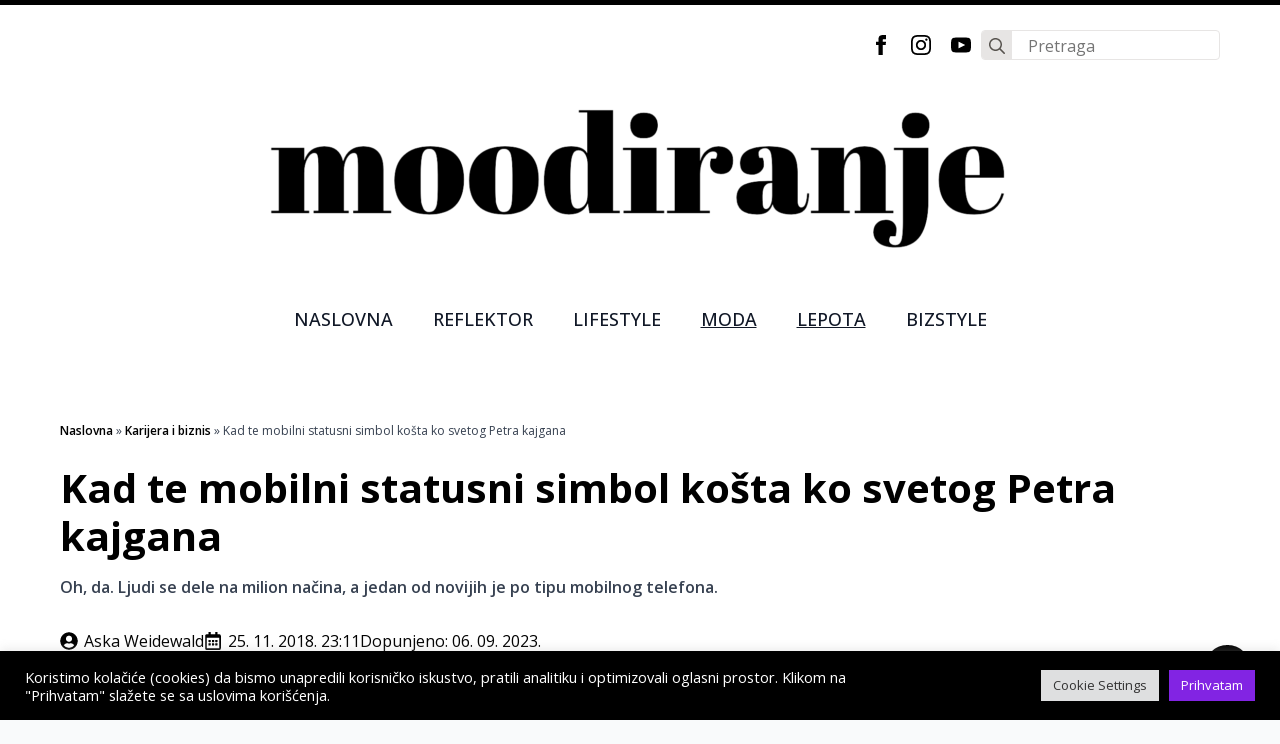

--- FILE ---
content_type: text/html
request_url: https://moodiranje.rs/kad-te-mobilni-statusni-simbol-kosta-ko-svetog-petra-kajgana/
body_size: 32409
content:
<!doctype html>
<html lang="en-US">
<head>
<meta charset="UTF-8">
<meta name="viewport" content="width=device-width, initial-scale=1">
<!-- <link rel='stylesheet' href='https://moodiranje.rs/wp-content/plugins/breakdance/plugin/themeless/normalize.min.css'> -->
<link rel="stylesheet" type="text/css" href="//moodiranje.rs/wp-content/cache/wpfc-minified/egmz7w4o/613qp.css" media="all"/>                <meta name='robots' content='index, follow, max-image-preview:large, max-snippet:-1, max-video-preview:-1' />
<style>img:is([sizes="auto" i], [sizes^="auto," i]) { contain-intrinsic-size: 3000px 1500px }</style>
<!-- This site is optimized with the Yoast SEO plugin v26.2 - https://yoast.com/wordpress/plugins/seo/ -->
<title>Kad te mobilni statusni simbol košta ko svetog Petra kajgana - Moodiranje</title>
<link rel="canonical" href="https://moodiranje.rs/kad-te-mobilni-statusni-simbol-kosta-ko-svetog-petra-kajgana/" />
<meta property="og:locale" content="en_US" />
<meta property="og:type" content="article" />
<meta property="og:title" content="Kad te mobilni statusni simbol košta ko svetog Petra kajgana - Moodiranje" />
<meta property="og:description" content="Oh, da. Ljudi se dele na milion načina, a jedan od novijih je po tipu mobilnog telefona." />
<meta property="og:url" content="https://moodiranje.rs/kad-te-mobilni-statusni-simbol-kosta-ko-svetog-petra-kajgana/" />
<meta property="og:site_name" content="Moodiranje" />
<meta property="article:publisher" content="https://www.facebook.com/moodiranje/" />
<meta property="article:published_time" content="2018-11-25T22:11:19+00:00" />
<meta property="article:modified_time" content="2023-09-06T21:53:39+00:00" />
<meta property="og:image" content="https://moodiranje.rs/wp-content/uploads/2018/11/mek-ajfon-pexels.jpeg" />
<meta property="og:image:width" content="1733" />
<meta property="og:image:height" content="1300" />
<meta property="og:image:type" content="image/jpeg" />
<meta name="author" content="Aska Weidewald" />
<meta name="twitter:card" content="summary_large_image" />
<meta name="twitter:creator" content="@Moodiranje" />
<meta name="twitter:site" content="@Moodiranje" />
<meta name="twitter:label1" content="Written by" />
<meta name="twitter:data1" content="Aska Weidewald" />
<meta name="twitter:label2" content="Est. reading time" />
<meta name="twitter:data2" content="4 minutes" />
<script type="application/ld+json" class="yoast-schema-graph">{"@context":"https://schema.org","@graph":[{"@type":"Article","@id":"https://moodiranje.rs/kad-te-mobilni-statusni-simbol-kosta-ko-svetog-petra-kajgana/#article","isPartOf":{"@id":"https://moodiranje.rs/kad-te-mobilni-statusni-simbol-kosta-ko-svetog-petra-kajgana/"},"author":{"name":"Aska Weidewald","@id":"https://moodiranje.rs/#/schema/person/be8f07fd11533c8af5eec292341a1c09"},"headline":"Kad te mobilni statusni simbol košta ko svetog Petra kajgana","datePublished":"2018-11-25T22:11:19+00:00","dateModified":"2023-09-06T21:53:39+00:00","mainEntityOfPage":{"@id":"https://moodiranje.rs/kad-te-mobilni-statusni-simbol-kosta-ko-svetog-petra-kajgana/"},"wordCount":746,"commentCount":0,"publisher":{"@id":"https://moodiranje.rs/#organization"},"image":{"@id":"https://moodiranje.rs/kad-te-mobilni-statusni-simbol-kosta-ko-svetog-petra-kajgana/#primaryimage"},"thumbnailUrl":"https://moodiranje.rs/wp-content/uploads/2018/11/mek-ajfon-pexels.jpeg","keywords":["mobilni telefon","statusni simbol"],"articleSection":["Promo"],"inLanguage":"en-US","potentialAction":[{"@type":"CommentAction","name":"Comment","target":["https://moodiranje.rs/kad-te-mobilni-statusni-simbol-kosta-ko-svetog-petra-kajgana/#respond"]}]},{"@type":"WebPage","@id":"https://moodiranje.rs/kad-te-mobilni-statusni-simbol-kosta-ko-svetog-petra-kajgana/","url":"https://moodiranje.rs/kad-te-mobilni-statusni-simbol-kosta-ko-svetog-petra-kajgana/","name":"Kad te mobilni statusni simbol košta ko svetog Petra kajgana - Moodiranje","isPartOf":{"@id":"https://moodiranje.rs/#website"},"primaryImageOfPage":{"@id":"https://moodiranje.rs/kad-te-mobilni-statusni-simbol-kosta-ko-svetog-petra-kajgana/#primaryimage"},"image":{"@id":"https://moodiranje.rs/kad-te-mobilni-statusni-simbol-kosta-ko-svetog-petra-kajgana/#primaryimage"},"thumbnailUrl":"https://moodiranje.rs/wp-content/uploads/2018/11/mek-ajfon-pexels.jpeg","datePublished":"2018-11-25T22:11:19+00:00","dateModified":"2023-09-06T21:53:39+00:00","breadcrumb":{"@id":"https://moodiranje.rs/kad-te-mobilni-statusni-simbol-kosta-ko-svetog-petra-kajgana/#breadcrumb"},"inLanguage":"en-US","potentialAction":[{"@type":"ReadAction","target":["https://moodiranje.rs/kad-te-mobilni-statusni-simbol-kosta-ko-svetog-petra-kajgana/"]}]},{"@type":"ImageObject","inLanguage":"en-US","@id":"https://moodiranje.rs/kad-te-mobilni-statusni-simbol-kosta-ko-svetog-petra-kajgana/#primaryimage","url":"https://moodiranje.rs/wp-content/uploads/2018/11/mek-ajfon-pexels.jpeg","contentUrl":"https://moodiranje.rs/wp-content/uploads/2018/11/mek-ajfon-pexels.jpeg","width":1733,"height":1300},{"@type":"BreadcrumbList","@id":"https://moodiranje.rs/kad-te-mobilni-statusni-simbol-kosta-ko-svetog-petra-kajgana/#breadcrumb","itemListElement":[{"@type":"ListItem","position":1,"name":"Naslovna","item":"https://moodiranje.rs/"},{"@type":"ListItem","position":2,"name":"Karijera i biznis","item":"https://moodiranje.rs/karijera-i-biznis/"},{"@type":"ListItem","position":3,"name":"Kad te mobilni statusni simbol košta ko svetog Petra kajgana"}]},{"@type":"WebSite","@id":"https://moodiranje.rs/#website","url":"https://moodiranje.rs/","name":"Moodiranje","description":"Šmekerski pristup pravim vrednostima","publisher":{"@id":"https://moodiranje.rs/#organization"},"potentialAction":[{"@type":"SearchAction","target":{"@type":"EntryPoint","urlTemplate":"https://moodiranje.rs/?s={search_term_string}"},"query-input":{"@type":"PropertyValueSpecification","valueRequired":true,"valueName":"search_term_string"}}],"inLanguage":"en-US"},{"@type":"Organization","@id":"https://moodiranje.rs/#organization","name":"Moodiranje","url":"https://moodiranje.rs/","logo":{"@type":"ImageObject","inLanguage":"en-US","@id":"https://moodiranje.rs/#/schema/logo/image/","url":"https://moodiranje.rs/wp-content/uploads/2018/04/mOOdiranje-04.png","contentUrl":"https://moodiranje.rs/wp-content/uploads/2018/04/mOOdiranje-04.png","width":1181,"height":1181,"caption":"Moodiranje"},"image":{"@id":"https://moodiranje.rs/#/schema/logo/image/"},"sameAs":["https://www.facebook.com/moodiranje/","https://x.com/Moodiranje","https://www.instagram.com/moodiranje.rs/"]},{"@type":"Person","@id":"https://moodiranje.rs/#/schema/person/be8f07fd11533c8af5eec292341a1c09","name":"Aska Weidewald","image":{"@type":"ImageObject","inLanguage":"en-US","@id":"https://moodiranje.rs/#/schema/person/image/","url":"https://secure.gravatar.com/avatar/fc2a3f8bcedd3b75fe8bc6fe1139494e846dba36a6f2fc9b525b3721f217d4d4?s=96&d=monsterid&r=g","contentUrl":"https://secure.gravatar.com/avatar/fc2a3f8bcedd3b75fe8bc6fe1139494e846dba36a6f2fc9b525b3721f217d4d4?s=96&d=monsterid&r=g","caption":"Aska Weidewald"},"description":"Istraživač hedonizma, života, reči i značenja. Verujem u vrednosti i pozitivnost i to da se dobro možda ne vraća uvek, ali ga uvek moramo činiti. Just do your thing.","url":"https://moodiranje.rs/author/aska/"}]}</script>
<!-- / Yoast SEO plugin. -->
<link rel='dns-prefetch' href='//www.googletagmanager.com' />
<link rel='dns-prefetch' href='//pagead2.googlesyndication.com' />
<link rel='dns-prefetch' href='//fundingchoicesmessages.google.com' />
<link rel="alternate" type="application/rss+xml" title="Moodiranje &raquo; Kad te mobilni statusni simbol košta ko svetog Petra kajgana Comments Feed" href="https://moodiranje.rs/kad-te-mobilni-statusni-simbol-kosta-ko-svetog-petra-kajgana/feed/" />
<!-- <link rel='stylesheet' id='embedpress-plyr-css-css' href='https://moodiranje.rs/wp-content/plugins/embedpress/assets/css/plyr.css?ver=1761734598' type='text/css' media='all' /> -->
<!-- <link rel='stylesheet' id='embedpress-carousel-vendor-css-css' href='https://moodiranje.rs/wp-content/plugins/embedpress/assets/css/carousel.min.css?ver=1761734598' type='text/css' media='all' /> -->
<!-- <link rel='stylesheet' id='embedpress-glider-css-css' href='https://moodiranje.rs/wp-content/plugins/embedpress/assets/css/glider.min.css?ver=1761734598' type='text/css' media='all' /> -->
<!-- <link rel='stylesheet' id='embedpress-css-css' href='https://moodiranje.rs/wp-content/plugins/embedpress/assets/css/embedpress.css?ver=1761734598' type='text/css' media='all' /> -->
<!-- <link rel='stylesheet' id='embedpress-meetup-events-css' href='https://moodiranje.rs/wp-content/plugins/embedpress/assets/css/meetup-events.css?ver=1761734598' type='text/css' media='all' /> -->
<!-- <link rel='stylesheet' id='embedpress-blocks-style-css' href='https://moodiranje.rs/wp-content/plugins/embedpress/assets/css/blocks.build.css?ver=1761734598' type='text/css' media='all' /> -->
<!-- <link rel='stylesheet' id='wp-block-library-css' href='https://moodiranje.rs/wp-includes/css/dist/block-library/style.min.css?ver=6.8.3' type='text/css' media='all' /> -->
<link rel="stylesheet" type="text/css" href="//moodiranje.rs/wp-content/cache/wpfc-minified/979t38o3/dn5ku.css" media="all"/>
<style id='classic-theme-styles-inline-css' type='text/css'>
/*! This file is auto-generated */
.wp-block-button__link{color:#fff;background-color:#32373c;border-radius:9999px;box-shadow:none;text-decoration:none;padding:calc(.667em + 2px) calc(1.333em + 2px);font-size:1.125em}.wp-block-file__button{background:#32373c;color:#fff;text-decoration:none}
</style>
<style id='global-styles-inline-css' type='text/css'>
:root{--wp--preset--aspect-ratio--square: 1;--wp--preset--aspect-ratio--4-3: 4/3;--wp--preset--aspect-ratio--3-4: 3/4;--wp--preset--aspect-ratio--3-2: 3/2;--wp--preset--aspect-ratio--2-3: 2/3;--wp--preset--aspect-ratio--16-9: 16/9;--wp--preset--aspect-ratio--9-16: 9/16;--wp--preset--color--black: #000000;--wp--preset--color--cyan-bluish-gray: #abb8c3;--wp--preset--color--white: #ffffff;--wp--preset--color--pale-pink: #f78da7;--wp--preset--color--vivid-red: #cf2e2e;--wp--preset--color--luminous-vivid-orange: #ff6900;--wp--preset--color--luminous-vivid-amber: #fcb900;--wp--preset--color--light-green-cyan: #7bdcb5;--wp--preset--color--vivid-green-cyan: #00d084;--wp--preset--color--pale-cyan-blue: #8ed1fc;--wp--preset--color--vivid-cyan-blue: #0693e3;--wp--preset--color--vivid-purple: #9b51e0;--wp--preset--gradient--vivid-cyan-blue-to-vivid-purple: linear-gradient(135deg,rgba(6,147,227,1) 0%,rgb(155,81,224) 100%);--wp--preset--gradient--light-green-cyan-to-vivid-green-cyan: linear-gradient(135deg,rgb(122,220,180) 0%,rgb(0,208,130) 100%);--wp--preset--gradient--luminous-vivid-amber-to-luminous-vivid-orange: linear-gradient(135deg,rgba(252,185,0,1) 0%,rgba(255,105,0,1) 100%);--wp--preset--gradient--luminous-vivid-orange-to-vivid-red: linear-gradient(135deg,rgba(255,105,0,1) 0%,rgb(207,46,46) 100%);--wp--preset--gradient--very-light-gray-to-cyan-bluish-gray: linear-gradient(135deg,rgb(238,238,238) 0%,rgb(169,184,195) 100%);--wp--preset--gradient--cool-to-warm-spectrum: linear-gradient(135deg,rgb(74,234,220) 0%,rgb(151,120,209) 20%,rgb(207,42,186) 40%,rgb(238,44,130) 60%,rgb(251,105,98) 80%,rgb(254,248,76) 100%);--wp--preset--gradient--blush-light-purple: linear-gradient(135deg,rgb(255,206,236) 0%,rgb(152,150,240) 100%);--wp--preset--gradient--blush-bordeaux: linear-gradient(135deg,rgb(254,205,165) 0%,rgb(254,45,45) 50%,rgb(107,0,62) 100%);--wp--preset--gradient--luminous-dusk: linear-gradient(135deg,rgb(255,203,112) 0%,rgb(199,81,192) 50%,rgb(65,88,208) 100%);--wp--preset--gradient--pale-ocean: linear-gradient(135deg,rgb(255,245,203) 0%,rgb(182,227,212) 50%,rgb(51,167,181) 100%);--wp--preset--gradient--electric-grass: linear-gradient(135deg,rgb(202,248,128) 0%,rgb(113,206,126) 100%);--wp--preset--gradient--midnight: linear-gradient(135deg,rgb(2,3,129) 0%,rgb(40,116,252) 100%);--wp--preset--font-size--small: 13px;--wp--preset--font-size--medium: 20px;--wp--preset--font-size--large: 36px;--wp--preset--font-size--x-large: 42px;--wp--preset--spacing--20: 0.44rem;--wp--preset--spacing--30: 0.67rem;--wp--preset--spacing--40: 1rem;--wp--preset--spacing--50: 1.5rem;--wp--preset--spacing--60: 2.25rem;--wp--preset--spacing--70: 3.38rem;--wp--preset--spacing--80: 5.06rem;--wp--preset--shadow--natural: 6px 6px 9px rgba(0, 0, 0, 0.2);--wp--preset--shadow--deep: 12px 12px 50px rgba(0, 0, 0, 0.4);--wp--preset--shadow--sharp: 6px 6px 0px rgba(0, 0, 0, 0.2);--wp--preset--shadow--outlined: 6px 6px 0px -3px rgba(255, 255, 255, 1), 6px 6px rgba(0, 0, 0, 1);--wp--preset--shadow--crisp: 6px 6px 0px rgba(0, 0, 0, 1);}:where(.is-layout-flex){gap: 0.5em;}:where(.is-layout-grid){gap: 0.5em;}body .is-layout-flex{display: flex;}.is-layout-flex{flex-wrap: wrap;align-items: center;}.is-layout-flex > :is(*, div){margin: 0;}body .is-layout-grid{display: grid;}.is-layout-grid > :is(*, div){margin: 0;}:where(.wp-block-columns.is-layout-flex){gap: 2em;}:where(.wp-block-columns.is-layout-grid){gap: 2em;}:where(.wp-block-post-template.is-layout-flex){gap: 1.25em;}:where(.wp-block-post-template.is-layout-grid){gap: 1.25em;}.has-black-color{color: var(--wp--preset--color--black) !important;}.has-cyan-bluish-gray-color{color: var(--wp--preset--color--cyan-bluish-gray) !important;}.has-white-color{color: var(--wp--preset--color--white) !important;}.has-pale-pink-color{color: var(--wp--preset--color--pale-pink) !important;}.has-vivid-red-color{color: var(--wp--preset--color--vivid-red) !important;}.has-luminous-vivid-orange-color{color: var(--wp--preset--color--luminous-vivid-orange) !important;}.has-luminous-vivid-amber-color{color: var(--wp--preset--color--luminous-vivid-amber) !important;}.has-light-green-cyan-color{color: var(--wp--preset--color--light-green-cyan) !important;}.has-vivid-green-cyan-color{color: var(--wp--preset--color--vivid-green-cyan) !important;}.has-pale-cyan-blue-color{color: var(--wp--preset--color--pale-cyan-blue) !important;}.has-vivid-cyan-blue-color{color: var(--wp--preset--color--vivid-cyan-blue) !important;}.has-vivid-purple-color{color: var(--wp--preset--color--vivid-purple) !important;}.has-black-background-color{background-color: var(--wp--preset--color--black) !important;}.has-cyan-bluish-gray-background-color{background-color: var(--wp--preset--color--cyan-bluish-gray) !important;}.has-white-background-color{background-color: var(--wp--preset--color--white) !important;}.has-pale-pink-background-color{background-color: var(--wp--preset--color--pale-pink) !important;}.has-vivid-red-background-color{background-color: var(--wp--preset--color--vivid-red) !important;}.has-luminous-vivid-orange-background-color{background-color: var(--wp--preset--color--luminous-vivid-orange) !important;}.has-luminous-vivid-amber-background-color{background-color: var(--wp--preset--color--luminous-vivid-amber) !important;}.has-light-green-cyan-background-color{background-color: var(--wp--preset--color--light-green-cyan) !important;}.has-vivid-green-cyan-background-color{background-color: var(--wp--preset--color--vivid-green-cyan) !important;}.has-pale-cyan-blue-background-color{background-color: var(--wp--preset--color--pale-cyan-blue) !important;}.has-vivid-cyan-blue-background-color{background-color: var(--wp--preset--color--vivid-cyan-blue) !important;}.has-vivid-purple-background-color{background-color: var(--wp--preset--color--vivid-purple) !important;}.has-black-border-color{border-color: var(--wp--preset--color--black) !important;}.has-cyan-bluish-gray-border-color{border-color: var(--wp--preset--color--cyan-bluish-gray) !important;}.has-white-border-color{border-color: var(--wp--preset--color--white) !important;}.has-pale-pink-border-color{border-color: var(--wp--preset--color--pale-pink) !important;}.has-vivid-red-border-color{border-color: var(--wp--preset--color--vivid-red) !important;}.has-luminous-vivid-orange-border-color{border-color: var(--wp--preset--color--luminous-vivid-orange) !important;}.has-luminous-vivid-amber-border-color{border-color: var(--wp--preset--color--luminous-vivid-amber) !important;}.has-light-green-cyan-border-color{border-color: var(--wp--preset--color--light-green-cyan) !important;}.has-vivid-green-cyan-border-color{border-color: var(--wp--preset--color--vivid-green-cyan) !important;}.has-pale-cyan-blue-border-color{border-color: var(--wp--preset--color--pale-cyan-blue) !important;}.has-vivid-cyan-blue-border-color{border-color: var(--wp--preset--color--vivid-cyan-blue) !important;}.has-vivid-purple-border-color{border-color: var(--wp--preset--color--vivid-purple) !important;}.has-vivid-cyan-blue-to-vivid-purple-gradient-background{background: var(--wp--preset--gradient--vivid-cyan-blue-to-vivid-purple) !important;}.has-light-green-cyan-to-vivid-green-cyan-gradient-background{background: var(--wp--preset--gradient--light-green-cyan-to-vivid-green-cyan) !important;}.has-luminous-vivid-amber-to-luminous-vivid-orange-gradient-background{background: var(--wp--preset--gradient--luminous-vivid-amber-to-luminous-vivid-orange) !important;}.has-luminous-vivid-orange-to-vivid-red-gradient-background{background: var(--wp--preset--gradient--luminous-vivid-orange-to-vivid-red) !important;}.has-very-light-gray-to-cyan-bluish-gray-gradient-background{background: var(--wp--preset--gradient--very-light-gray-to-cyan-bluish-gray) !important;}.has-cool-to-warm-spectrum-gradient-background{background: var(--wp--preset--gradient--cool-to-warm-spectrum) !important;}.has-blush-light-purple-gradient-background{background: var(--wp--preset--gradient--blush-light-purple) !important;}.has-blush-bordeaux-gradient-background{background: var(--wp--preset--gradient--blush-bordeaux) !important;}.has-luminous-dusk-gradient-background{background: var(--wp--preset--gradient--luminous-dusk) !important;}.has-pale-ocean-gradient-background{background: var(--wp--preset--gradient--pale-ocean) !important;}.has-electric-grass-gradient-background{background: var(--wp--preset--gradient--electric-grass) !important;}.has-midnight-gradient-background{background: var(--wp--preset--gradient--midnight) !important;}.has-small-font-size{font-size: var(--wp--preset--font-size--small) !important;}.has-medium-font-size{font-size: var(--wp--preset--font-size--medium) !important;}.has-large-font-size{font-size: var(--wp--preset--font-size--large) !important;}.has-x-large-font-size{font-size: var(--wp--preset--font-size--x-large) !important;}
:where(.wp-block-post-template.is-layout-flex){gap: 1.25em;}:where(.wp-block-post-template.is-layout-grid){gap: 1.25em;}
:where(.wp-block-columns.is-layout-flex){gap: 2em;}:where(.wp-block-columns.is-layout-grid){gap: 2em;}
:root :where(.wp-block-pullquote){font-size: 1.5em;line-height: 1.6;}
</style>
<!-- <link rel='stylesheet' id='cookie-law-info-css' href='https://moodiranje.rs/wp-content/plugins/cookie-law-info/legacy/public/css/cookie-law-info-public.css?ver=3.3.6' type='text/css' media='all' /> -->
<!-- <link rel='stylesheet' id='cookie-law-info-gdpr-css' href='https://moodiranje.rs/wp-content/plugins/cookie-law-info/legacy/public/css/cookie-law-info-gdpr.css?ver=3.3.6' type='text/css' media='all' /> -->
<link rel="stylesheet" type="text/css" href="//moodiranje.rs/wp-content/cache/wpfc-minified/e308hmxs/az64.css" media="all"/>
<script src='//moodiranje.rs/wp-content/cache/wpfc-minified/qxqyt18f/613qp.js' type="text/javascript"></script>
<!-- <script type="text/javascript" src="https://moodiranje.rs/wp-includes/js/jquery/jquery.min.js?ver=3.7.1" id="jquery-core-js"></script> -->
<!-- <script type="text/javascript" src="https://moodiranje.rs/wp-includes/js/jquery/jquery-migrate.min.js?ver=3.4.1" id="jquery-migrate-js"></script> -->
<script type="text/javascript" id="cookie-law-info-js-extra">
/* <![CDATA[ */
var Cli_Data = {"nn_cookie_ids":[],"cookielist":[],"non_necessary_cookies":[],"ccpaEnabled":"","ccpaRegionBased":"","ccpaBarEnabled":"","strictlyEnabled":["necessary","obligatoire"],"ccpaType":"gdpr","js_blocking":"1","custom_integration":"","triggerDomRefresh":"","secure_cookies":""};
var cli_cookiebar_settings = {"animate_speed_hide":"500","animate_speed_show":"500","background":"#000000","border":"#b1a6a6c2","border_on":"","button_1_button_colour":"#8224e3","button_1_button_hover":"#681db6","button_1_link_colour":"#fff","button_1_as_button":"1","button_1_new_win":"","button_2_button_colour":"#333","button_2_button_hover":"#292929","button_2_link_colour":"#444","button_2_as_button":"","button_2_hidebar":"","button_3_button_colour":"#dedfe0","button_3_button_hover":"#b2b2b3","button_3_link_colour":"#333333","button_3_as_button":"1","button_3_new_win":"","button_4_button_colour":"#dedfe0","button_4_button_hover":"#b2b2b3","button_4_link_colour":"#333333","button_4_as_button":"1","button_7_button_colour":"#8224e3","button_7_button_hover":"#681db6","button_7_link_colour":"#fff","button_7_as_button":"1","button_7_new_win":"","font_family":"inherit","header_fix":"","notify_animate_hide":"","notify_animate_show":"","notify_div_id":"#cookie-law-info-bar","notify_position_horizontal":"right","notify_position_vertical":"bottom","scroll_close":"","scroll_close_reload":"","accept_close_reload":"","reject_close_reload":"","showagain_tab":"","showagain_background":"#fff","showagain_border":"#000","showagain_div_id":"#cookie-law-info-again","showagain_x_position":"100px","text":"#ffffff","show_once_yn":"","show_once":"10000","logging_on":"","as_popup":"","popup_overlay":"","bar_heading_text":"","cookie_bar_as":"banner","popup_showagain_position":"bottom-right","widget_position":"left"};
var log_object = {"ajax_url":"https:\/\/moodiranje.rs\/wp-admin\/admin-ajax.php"};
/* ]]> */
</script>
<script src='//moodiranje.rs/wp-content/cache/wpfc-minified/qa612gsk/613qp.js' type="text/javascript"></script>
<!-- <script type="text/javascript" src="https://moodiranje.rs/wp-content/plugins/cookie-law-info/legacy/public/js/cookie-law-info-public.js?ver=3.3.6" id="cookie-law-info-js"></script> -->
<!-- Google tag (gtag.js) snippet added by Site Kit -->
<!-- Google Analytics snippet added by Site Kit -->
<script type="text/javascript" src="https://www.googletagmanager.com/gtag/js?id=G-P4VDQW4MJQ" id="google_gtagjs-js" async></script>
<script type="text/javascript" id="google_gtagjs-js-after">
/* <![CDATA[ */
window.dataLayer = window.dataLayer || [];function gtag(){dataLayer.push(arguments);}
gtag("set","linker",{"domains":["moodiranje.rs"]});
gtag("js", new Date());
gtag("set", "developer_id.dZTNiMT", true);
gtag("config", "G-P4VDQW4MJQ");
/* ]]> */
</script>
<link rel="https://api.w.org/" href="https://moodiranje.rs/wp-json/" /><link rel="alternate" title="JSON" type="application/json" href="https://moodiranje.rs/wp-json/wp/v2/posts/11227" /><link rel="EditURI" type="application/rsd+xml" title="RSD" href="https://moodiranje.rs/xmlrpc.php?rsd" />
<meta name="generator" content="WordPress 6.8.3" />
<link rel='shortlink' href='https://moodiranje.rs/?p=11227' />
<link rel="alternate" title="oEmbed (JSON)" type="application/json+oembed" href="https://moodiranje.rs/wp-json/oembed/1.0/embed?url=https%3A%2F%2Fmoodiranje.rs%2Fkad-te-mobilni-statusni-simbol-kosta-ko-svetog-petra-kajgana%2F" />
<link rel="alternate" title="oEmbed (XML)" type="text/xml+oembed" href="https://moodiranje.rs/wp-json/oembed/1.0/embed?url=https%3A%2F%2Fmoodiranje.rs%2Fkad-te-mobilni-statusni-simbol-kosta-ko-svetog-petra-kajgana%2F&#038;format=xml" />
<meta name="generator" content="Site Kit by Google 1.164.0" />
<!-- Google AdSense meta tags added by Site Kit -->
<meta name="google-adsense-platform-account" content="ca-host-pub-2644536267352236">
<meta name="google-adsense-platform-domain" content="sitekit.withgoogle.com">
<!-- End Google AdSense meta tags added by Site Kit -->
<!-- WordPress Facebook Integration Begin -->
<script type='text/javascript'>
!function(f,b,e,v,n,t,s){if(f.fbq)return;n=f.fbq=function(){n.callMethod?
n.callMethod.apply(n,arguments):n.queue.push(arguments)};if(!f._fbq)f._fbq=n;
n.push=n;n.loaded=!0;n.version='2.0';n.queue=[];t=b.createElement(e);t.async=!0;
t.src=v;s=b.getElementsByTagName(e)[0];s.parentNode.insertBefore(t,s)}(window,
document,'script','https://connect.facebook.net/en_US/fbevents.js');
</script>
<script>
fbq('init', '368542853539714', {}, {
"agent": "wordpress-6.8.3-1.7.7"
});
fbq('track', 'PageView', {
"source": "wordpress",
"version": "6.8.3",
"pluginVersion": "1.7.7"
});
</script>
<!-- DO NOT MODIFY -->
<!-- WordPress Facebook Integration end -->
<!-- Facebook Pixel Code -->
<noscript>
<img height="1" width="1" style="display:none" alt="fbpx"
src="https://www.facebook.com/tr?id=368542853539714&ev=PageView&noscript=1"/>
</noscript>
<!-- DO NOT MODIFY -->
<!-- End Facebook Pixel Code -->
<!-- Google Tag Manager snippet added by Site Kit -->
<script type="text/javascript">
/* <![CDATA[ */
( function( w, d, s, l, i ) {
w[l] = w[l] || [];
w[l].push( {'gtm.start': new Date().getTime(), event: 'gtm.js'} );
var f = d.getElementsByTagName( s )[0],
j = d.createElement( s ), dl = l != 'dataLayer' ? '&l=' + l : '';
j.async = true;
j.src = 'https://www.googletagmanager.com/gtm.js?id=' + i + dl;
f.parentNode.insertBefore( j, f );
} )( window, document, 'script', 'dataLayer', 'GTM-NMXPBL4' );
/* ]]> */
</script>
<!-- End Google Tag Manager snippet added by Site Kit -->
<!-- Google AdSense snippet added by Site Kit -->
<script type="text/javascript" async="async" src="https://pagead2.googlesyndication.com/pagead/js/adsbygoogle.js?client=ca-pub-5341847884965924&amp;host=ca-host-pub-2644536267352236" crossorigin="anonymous"></script>
<!-- End Google AdSense snippet added by Site Kit -->
<!-- Google AdSense Ad Blocking Recovery snippet added by Site Kit -->
<script async src="https://fundingchoicesmessages.google.com/i/pub-5341847884965924?ers=1" nonce="NoBPUde70VCStiZXtuU_9A"></script><script nonce="NoBPUde70VCStiZXtuU_9A">(function() {function signalGooglefcPresent() {if (!window.frames['googlefcPresent']) {if (document.body) {const iframe = document.createElement('iframe'); iframe.style = 'width: 0; height: 0; border: none; z-index: -1000; left: -1000px; top: -1000px;'; iframe.style.display = 'none'; iframe.name = 'googlefcPresent'; document.body.appendChild(iframe);} else {setTimeout(signalGooglefcPresent, 0);}}}signalGooglefcPresent();})();</script>
<!-- End Google AdSense Ad Blocking Recovery snippet added by Site Kit -->
<!-- Google AdSense Ad Blocking Recovery Error Protection snippet added by Site Kit -->
<script>(function(){'use strict';function aa(a){var b=0;return function(){return b<a.length?{done:!1,value:a[b++]}:{done:!0}}}var ba="function"==typeof Object.defineProperties?Object.defineProperty:function(a,b,c){if(a==Array.prototype||a==Object.prototype)return a;a[b]=c.value;return a};
function ea(a){a=["object"==typeof globalThis&&globalThis,a,"object"==typeof window&&window,"object"==typeof self&&self,"object"==typeof global&&global];for(var b=0;b<a.length;++b){var c=a[b];if(c&&c.Math==Math)return c}throw Error("Cannot find global object");}var fa=ea(this);function ha(a,b){if(b)a:{var c=fa;a=a.split(".");for(var d=0;d<a.length-1;d++){var e=a[d];if(!(e in c))break a;c=c[e]}a=a[a.length-1];d=c[a];b=b(d);b!=d&&null!=b&&ba(c,a,{configurable:!0,writable:!0,value:b})}}
var ia="function"==typeof Object.create?Object.create:function(a){function b(){}b.prototype=a;return new b},l;if("function"==typeof Object.setPrototypeOf)l=Object.setPrototypeOf;else{var m;a:{var ja={a:!0},ka={};try{ka.__proto__=ja;m=ka.a;break a}catch(a){}m=!1}l=m?function(a,b){a.__proto__=b;if(a.__proto__!==b)throw new TypeError(a+" is not extensible");return a}:null}var la=l;
function n(a,b){a.prototype=ia(b.prototype);a.prototype.constructor=a;if(la)la(a,b);else for(var c in b)if("prototype"!=c)if(Object.defineProperties){var d=Object.getOwnPropertyDescriptor(b,c);d&&Object.defineProperty(a,c,d)}else a[c]=b[c];a.A=b.prototype}function ma(){for(var a=Number(this),b=[],c=a;c<arguments.length;c++)b[c-a]=arguments[c];return b}
var na="function"==typeof Object.assign?Object.assign:function(a,b){for(var c=1;c<arguments.length;c++){var d=arguments[c];if(d)for(var e in d)Object.prototype.hasOwnProperty.call(d,e)&&(a[e]=d[e])}return a};ha("Object.assign",function(a){return a||na});/*
Copyright The Closure Library Authors.
SPDX-License-Identifier: Apache-2.0
*/
var p=this||self;function q(a){return a};var t,u;a:{for(var oa=["CLOSURE_FLAGS"],v=p,x=0;x<oa.length;x++)if(v=v[oa[x]],null==v){u=null;break a}u=v}var pa=u&&u[610401301];t=null!=pa?pa:!1;var z,qa=p.navigator;z=qa?qa.userAgentData||null:null;function A(a){return t?z?z.brands.some(function(b){return(b=b.brand)&&-1!=b.indexOf(a)}):!1:!1}function B(a){var b;a:{if(b=p.navigator)if(b=b.userAgent)break a;b=""}return-1!=b.indexOf(a)};function C(){return t?!!z&&0<z.brands.length:!1}function D(){return C()?A("Chromium"):(B("Chrome")||B("CriOS"))&&!(C()?0:B("Edge"))||B("Silk")};var ra=C()?!1:B("Trident")||B("MSIE");!B("Android")||D();D();B("Safari")&&(D()||(C()?0:B("Coast"))||(C()?0:B("Opera"))||(C()?0:B("Edge"))||(C()?A("Microsoft Edge"):B("Edg/"))||C()&&A("Opera"));var sa={},E=null;var ta="undefined"!==typeof Uint8Array,ua=!ra&&"function"===typeof btoa;var F="function"===typeof Symbol&&"symbol"===typeof Symbol()?Symbol():void 0,G=F?function(a,b){a[F]|=b}:function(a,b){void 0!==a.g?a.g|=b:Object.defineProperties(a,{g:{value:b,configurable:!0,writable:!0,enumerable:!1}})};function va(a){var b=H(a);1!==(b&1)&&(Object.isFrozen(a)&&(a=Array.prototype.slice.call(a)),I(a,b|1))}
var H=F?function(a){return a[F]|0}:function(a){return a.g|0},J=F?function(a){return a[F]}:function(a){return a.g},I=F?function(a,b){a[F]=b}:function(a,b){void 0!==a.g?a.g=b:Object.defineProperties(a,{g:{value:b,configurable:!0,writable:!0,enumerable:!1}})};function wa(){var a=[];G(a,1);return a}function xa(a,b){I(b,(a|0)&-99)}function K(a,b){I(b,(a|34)&-73)}function L(a){a=a>>11&1023;return 0===a?536870912:a};var M={};function N(a){return null!==a&&"object"===typeof a&&!Array.isArray(a)&&a.constructor===Object}var O,ya=[];I(ya,39);O=Object.freeze(ya);var P;function Q(a,b){P=b;a=new a(b);P=void 0;return a}
function R(a,b,c){null==a&&(a=P);P=void 0;if(null==a){var d=96;c?(a=[c],d|=512):a=[];b&&(d=d&-2095105|(b&1023)<<11)}else{if(!Array.isArray(a))throw Error();d=H(a);if(d&64)return a;d|=64;if(c&&(d|=512,c!==a[0]))throw Error();a:{c=a;var e=c.length;if(e){var f=e-1,g=c[f];if(N(g)){d|=256;b=(d>>9&1)-1;e=f-b;1024<=e&&(za(c,b,g),e=1023);d=d&-2095105|(e&1023)<<11;break a}}b&&(g=(d>>9&1)-1,b=Math.max(b,e-g),1024<b&&(za(c,g,{}),d|=256,b=1023),d=d&-2095105|(b&1023)<<11)}}I(a,d);return a}
function za(a,b,c){for(var d=1023+b,e=a.length,f=d;f<e;f++){var g=a[f];null!=g&&g!==c&&(c[f-b]=g)}a.length=d+1;a[d]=c};function Aa(a){switch(typeof a){case "number":return isFinite(a)?a:String(a);case "boolean":return a?1:0;case "object":if(a&&!Array.isArray(a)&&ta&&null!=a&&a instanceof Uint8Array){if(ua){for(var b="",c=0,d=a.length-10240;c<d;)b+=String.fromCharCode.apply(null,a.subarray(c,c+=10240));b+=String.fromCharCode.apply(null,c?a.subarray(c):a);a=btoa(b)}else{void 0===b&&(b=0);if(!E){E={};c="ABCDEFGHIJKLMNOPQRSTUVWXYZabcdefghijklmnopqrstuvwxyz0123456789".split("");d=["+/=","+/","-_=","-_.","-_"];for(var e=
0;5>e;e++){var f=c.concat(d[e].split(""));sa[e]=f;for(var g=0;g<f.length;g++){var h=f[g];void 0===E[h]&&(E[h]=g)}}}b=sa[b];c=Array(Math.floor(a.length/3));d=b[64]||"";for(e=f=0;f<a.length-2;f+=3){var k=a[f],w=a[f+1];h=a[f+2];g=b[k>>2];k=b[(k&3)<<4|w>>4];w=b[(w&15)<<2|h>>6];h=b[h&63];c[e++]=g+k+w+h}g=0;h=d;switch(a.length-f){case 2:g=a[f+1],h=b[(g&15)<<2]||d;case 1:a=a[f],c[e]=b[a>>2]+b[(a&3)<<4|g>>4]+h+d}a=c.join("")}return a}}return a};function Ba(a,b,c){a=Array.prototype.slice.call(a);var d=a.length,e=b&256?a[d-1]:void 0;d+=e?-1:0;for(b=b&512?1:0;b<d;b++)a[b]=c(a[b]);if(e){b=a[b]={};for(var f in e)Object.prototype.hasOwnProperty.call(e,f)&&(b[f]=c(e[f]))}return a}function Da(a,b,c,d,e,f){if(null!=a){if(Array.isArray(a))a=e&&0==a.length&&H(a)&1?void 0:f&&H(a)&2?a:Ea(a,b,c,void 0!==d,e,f);else if(N(a)){var g={},h;for(h in a)Object.prototype.hasOwnProperty.call(a,h)&&(g[h]=Da(a[h],b,c,d,e,f));a=g}else a=b(a,d);return a}}
function Ea(a,b,c,d,e,f){var g=d||c?H(a):0;d=d?!!(g&32):void 0;a=Array.prototype.slice.call(a);for(var h=0;h<a.length;h++)a[h]=Da(a[h],b,c,d,e,f);c&&c(g,a);return a}function Fa(a){return a.s===M?a.toJSON():Aa(a)};function Ga(a,b,c){c=void 0===c?K:c;if(null!=a){if(ta&&a instanceof Uint8Array)return b?a:new Uint8Array(a);if(Array.isArray(a)){var d=H(a);if(d&2)return a;if(b&&!(d&64)&&(d&32||0===d))return I(a,d|34),a;a=Ea(a,Ga,d&4?K:c,!0,!1,!0);b=H(a);b&4&&b&2&&Object.freeze(a);return a}a.s===M&&(b=a.h,c=J(b),a=c&2?a:Q(a.constructor,Ha(b,c,!0)));return a}}function Ha(a,b,c){var d=c||b&2?K:xa,e=!!(b&32);a=Ba(a,b,function(f){return Ga(f,e,d)});G(a,32|(c?2:0));return a};function Ia(a,b){a=a.h;return Ja(a,J(a),b)}function Ja(a,b,c,d){if(-1===c)return null;if(c>=L(b)){if(b&256)return a[a.length-1][c]}else{var e=a.length;if(d&&b&256&&(d=a[e-1][c],null!=d))return d;b=c+((b>>9&1)-1);if(b<e)return a[b]}}function Ka(a,b,c,d,e){var f=L(b);if(c>=f||e){e=b;if(b&256)f=a[a.length-1];else{if(null==d)return;f=a[f+((b>>9&1)-1)]={};e|=256}f[c]=d;e&=-1025;e!==b&&I(a,e)}else a[c+((b>>9&1)-1)]=d,b&256&&(d=a[a.length-1],c in d&&delete d[c]),b&1024&&I(a,b&-1025)}
function La(a,b){var c=Ma;var d=void 0===d?!1:d;var e=a.h;var f=J(e),g=Ja(e,f,b,d);var h=!1;if(null==g||"object"!==typeof g||(h=Array.isArray(g))||g.s!==M)if(h){var k=h=H(g);0===k&&(k|=f&32);k|=f&2;k!==h&&I(g,k);c=new c(g)}else c=void 0;else c=g;c!==g&&null!=c&&Ka(e,f,b,c,d);e=c;if(null==e)return e;a=a.h;f=J(a);f&2||(g=e,c=g.h,h=J(c),g=h&2?Q(g.constructor,Ha(c,h,!1)):g,g!==e&&(e=g,Ka(a,f,b,e,d)));return e}function Na(a,b){a=Ia(a,b);return null==a||"string"===typeof a?a:void 0}
function Oa(a,b){a=Ia(a,b);return null!=a?a:0}function S(a,b){a=Na(a,b);return null!=a?a:""};function T(a,b,c){this.h=R(a,b,c)}T.prototype.toJSON=function(){var a=Ea(this.h,Fa,void 0,void 0,!1,!1);return Pa(this,a,!0)};T.prototype.s=M;T.prototype.toString=function(){return Pa(this,this.h,!1).toString()};
function Pa(a,b,c){var d=a.constructor.v,e=L(J(c?a.h:b)),f=!1;if(d){if(!c){b=Array.prototype.slice.call(b);var g;if(b.length&&N(g=b[b.length-1]))for(f=0;f<d.length;f++)if(d[f]>=e){Object.assign(b[b.length-1]={},g);break}f=!0}e=b;c=!c;g=J(a.h);a=L(g);g=(g>>9&1)-1;for(var h,k,w=0;w<d.length;w++)if(k=d[w],k<a){k+=g;var r=e[k];null==r?e[k]=c?O:wa():c&&r!==O&&va(r)}else h||(r=void 0,e.length&&N(r=e[e.length-1])?h=r:e.push(h={})),r=h[k],null==h[k]?h[k]=c?O:wa():c&&r!==O&&va(r)}d=b.length;if(!d)return b;
var Ca;if(N(h=b[d-1])){a:{var y=h;e={};c=!1;for(var ca in y)Object.prototype.hasOwnProperty.call(y,ca)&&(a=y[ca],Array.isArray(a)&&a!=a&&(c=!0),null!=a?e[ca]=a:c=!0);if(c){for(var rb in e){y=e;break a}y=null}}y!=h&&(Ca=!0);d--}for(;0<d;d--){h=b[d-1];if(null!=h)break;var cb=!0}if(!Ca&&!cb)return b;var da;f?da=b:da=Array.prototype.slice.call(b,0,d);b=da;f&&(b.length=d);y&&b.push(y);return b};function Qa(a){return function(b){if(null==b||""==b)b=new a;else{b=JSON.parse(b);if(!Array.isArray(b))throw Error(void 0);G(b,32);b=Q(a,b)}return b}};function Ra(a){this.h=R(a)}n(Ra,T);var Sa=Qa(Ra);var U;function V(a){this.g=a}V.prototype.toString=function(){return this.g+""};var Ta={};function Ua(){return Math.floor(2147483648*Math.random()).toString(36)+Math.abs(Math.floor(2147483648*Math.random())^Date.now()).toString(36)};function Va(a,b){b=String(b);"application/xhtml+xml"===a.contentType&&(b=b.toLowerCase());return a.createElement(b)}function Wa(a){this.g=a||p.document||document}Wa.prototype.appendChild=function(a,b){a.appendChild(b)};/*
SPDX-License-Identifier: Apache-2.0
*/
function Xa(a,b){a.src=b instanceof V&&b.constructor===V?b.g:"type_error:TrustedResourceUrl";var c,d;(c=(b=null==(d=(c=(a.ownerDocument&&a.ownerDocument.defaultView||window).document).querySelector)?void 0:d.call(c,"script[nonce]"))?b.nonce||b.getAttribute("nonce")||"":"")&&a.setAttribute("nonce",c)};function Ya(a){a=void 0===a?document:a;return a.createElement("script")};function Za(a,b,c,d,e,f){try{var g=a.g,h=Ya(g);h.async=!0;Xa(h,b);g.head.appendChild(h);h.addEventListener("load",function(){e();d&&g.head.removeChild(h)});h.addEventListener("error",function(){0<c?Za(a,b,c-1,d,e,f):(d&&g.head.removeChild(h),f())})}catch(k){f()}};var $a=p.atob("aHR0cHM6Ly93d3cuZ3N0YXRpYy5jb20vaW1hZ2VzL2ljb25zL21hdGVyaWFsL3N5c3RlbS8xeC93YXJuaW5nX2FtYmVyXzI0ZHAucG5n"),ab=p.atob("WW91IGFyZSBzZWVpbmcgdGhpcyBtZXNzYWdlIGJlY2F1c2UgYWQgb3Igc2NyaXB0IGJsb2NraW5nIHNvZnR3YXJlIGlzIGludGVyZmVyaW5nIHdpdGggdGhpcyBwYWdlLg=="),bb=p.atob("RGlzYWJsZSBhbnkgYWQgb3Igc2NyaXB0IGJsb2NraW5nIHNvZnR3YXJlLCB0aGVuIHJlbG9hZCB0aGlzIHBhZ2Uu");function db(a,b,c){this.i=a;this.l=new Wa(this.i);this.g=null;this.j=[];this.m=!1;this.u=b;this.o=c}
function eb(a){if(a.i.body&&!a.m){var b=function(){fb(a);p.setTimeout(function(){return gb(a,3)},50)};Za(a.l,a.u,2,!0,function(){p[a.o]||b()},b);a.m=!0}}
function fb(a){for(var b=W(1,5),c=0;c<b;c++){var d=X(a);a.i.body.appendChild(d);a.j.push(d)}b=X(a);b.style.bottom="0";b.style.left="0";b.style.position="fixed";b.style.width=W(100,110).toString()+"%";b.style.zIndex=W(2147483544,2147483644).toString();b.style["background-color"]=hb(249,259,242,252,219,229);b.style["box-shadow"]="0 0 12px #888";b.style.color=hb(0,10,0,10,0,10);b.style.display="flex";b.style["justify-content"]="center";b.style["font-family"]="Roboto, Arial";c=X(a);c.style.width=W(80,
85).toString()+"%";c.style.maxWidth=W(750,775).toString()+"px";c.style.margin="24px";c.style.display="flex";c.style["align-items"]="flex-start";c.style["justify-content"]="center";d=Va(a.l.g,"IMG");d.className=Ua();d.src=$a;d.alt="Warning icon";d.style.height="24px";d.style.width="24px";d.style["padding-right"]="16px";var e=X(a),f=X(a);f.style["font-weight"]="bold";f.textContent=ab;var g=X(a);g.textContent=bb;Y(a,e,f);Y(a,e,g);Y(a,c,d);Y(a,c,e);Y(a,b,c);a.g=b;a.i.body.appendChild(a.g);b=W(1,5);for(c=
0;c<b;c++)d=X(a),a.i.body.appendChild(d),a.j.push(d)}function Y(a,b,c){for(var d=W(1,5),e=0;e<d;e++){var f=X(a);b.appendChild(f)}b.appendChild(c);c=W(1,5);for(d=0;d<c;d++)e=X(a),b.appendChild(e)}function W(a,b){return Math.floor(a+Math.random()*(b-a))}function hb(a,b,c,d,e,f){return"rgb("+W(Math.max(a,0),Math.min(b,255)).toString()+","+W(Math.max(c,0),Math.min(d,255)).toString()+","+W(Math.max(e,0),Math.min(f,255)).toString()+")"}function X(a){a=Va(a.l.g,"DIV");a.className=Ua();return a}
function gb(a,b){0>=b||null!=a.g&&0!=a.g.offsetHeight&&0!=a.g.offsetWidth||(ib(a),fb(a),p.setTimeout(function(){return gb(a,b-1)},50))}
function ib(a){var b=a.j;var c="undefined"!=typeof Symbol&&Symbol.iterator&&b[Symbol.iterator];if(c)b=c.call(b);else if("number"==typeof b.length)b={next:aa(b)};else throw Error(String(b)+" is not an iterable or ArrayLike");for(c=b.next();!c.done;c=b.next())(c=c.value)&&c.parentNode&&c.parentNode.removeChild(c);a.j=[];(b=a.g)&&b.parentNode&&b.parentNode.removeChild(b);a.g=null};function jb(a,b,c,d,e){function f(k){document.body?g(document.body):0<k?p.setTimeout(function(){f(k-1)},e):b()}function g(k){k.appendChild(h);p.setTimeout(function(){h?(0!==h.offsetHeight&&0!==h.offsetWidth?b():a(),h.parentNode&&h.parentNode.removeChild(h)):a()},d)}var h=kb(c);f(3)}function kb(a){var b=document.createElement("div");b.className=a;b.style.width="1px";b.style.height="1px";b.style.position="absolute";b.style.left="-10000px";b.style.top="-10000px";b.style.zIndex="-10000";return b};function Ma(a){this.h=R(a)}n(Ma,T);function lb(a){this.h=R(a)}n(lb,T);var mb=Qa(lb);function nb(a){a=Na(a,4)||"";if(void 0===U){var b=null;var c=p.trustedTypes;if(c&&c.createPolicy){try{b=c.createPolicy("goog#html",{createHTML:q,createScript:q,createScriptURL:q})}catch(d){p.console&&p.console.error(d.message)}U=b}else U=b}a=(b=U)?b.createScriptURL(a):a;return new V(a,Ta)};function ob(a,b){this.m=a;this.o=new Wa(a.document);this.g=b;this.j=S(this.g,1);this.u=nb(La(this.g,2));this.i=!1;b=nb(La(this.g,13));this.l=new db(a.document,b,S(this.g,12))}ob.prototype.start=function(){pb(this)};
function pb(a){qb(a);Za(a.o,a.u,3,!1,function(){a:{var b=a.j;var c=p.btoa(b);if(c=p[c]){try{var d=Sa(p.atob(c))}catch(e){b=!1;break a}b=b===Na(d,1)}else b=!1}b?Z(a,S(a.g,14)):(Z(a,S(a.g,8)),eb(a.l))},function(){jb(function(){Z(a,S(a.g,7));eb(a.l)},function(){return Z(a,S(a.g,6))},S(a.g,9),Oa(a.g,10),Oa(a.g,11))})}function Z(a,b){a.i||(a.i=!0,a=new a.m.XMLHttpRequest,a.open("GET",b,!0),a.send())}function qb(a){var b=p.btoa(a.j);a.m[b]&&Z(a,S(a.g,5))};(function(a,b){p[a]=function(){var c=ma.apply(0,arguments);p[a]=function(){};b.apply(null,c)}})("__h82AlnkH6D91__",function(a){"function"===typeof window.atob&&(new ob(window,mb(window.atob(a)))).start()});}).call(this);
window.__h82AlnkH6D91__("[base64]/[base64]/[base64]/[base64]");</script>
<!-- End Google AdSense Ad Blocking Recovery Error Protection snippet added by Site Kit -->
<link rel="icon" href="https://moodiranje.rs/wp-content/uploads/2018/04/cropped-mOOdiranje_logo-mali-32x32.png" sizes="32x32" />
<link rel="icon" href="https://moodiranje.rs/wp-content/uploads/2018/04/cropped-mOOdiranje_logo-mali-192x192.png" sizes="192x192" />
<link rel="apple-touch-icon" href="https://moodiranje.rs/wp-content/uploads/2018/04/cropped-mOOdiranje_logo-mali-180x180.png" />
<meta name="msapplication-TileImage" content="https://moodiranje.rs/wp-content/uploads/2018/04/cropped-mOOdiranje_logo-mali-270x270.png" />
<style type="text/css" id="wp-custom-css">
figure.wp-block-image {
display: inline-block;
width: auto;
}
figcaption.wp-element-caption {
background-color: #000000;
color: #ffffff;
padding: 10px 10px;
margin: 0;
font-size: 14px;
line-height: 1.5;
text-align: left;
width: 100%;
box-sizing: border-box;
}
.custom-quote-row {
background-color: #f7f7f7;
padding: 20px 40px 1px 40px;
font-size: 16px;
line-height: 1.5;
text-align: center;
font-style: italic;
font-weight: 300;
}
.custom-quote-row .quote-text {
margin-top: 1px;
margin-bottom: 1px;
}
.custom-quote-row .quote-author {
font-weight: bold;
padding-top: 5px;
padding-bottom: 5px;
}
```css
.instagram-media {
max-height: none !important;
height: auto !important;
overflow: hidden;
display: block;
width: 100% !important;
aspect-ratio: auto !important;
margin: 0 !important;
padding: 0 !important;
text-align: left !important;
}
iframe.instagram-media {
height: auto !important;
min-height: 100% !important;
width: 100% !important;
margin: 0 !important;
}
.instagram-media .Caption,
.instagram-media .EmbedFooter {
display: none !important;
}
.instagram-media-wrapper {
margin: 0 !important;
padding: 0 !important;
text-align: left !important;
}
```		</style>
<!-- [HEADER ASSETS] -->
<!-- <link rel="stylesheet" href="https://moodiranje.rs/wp-content/plugins/breakdance/subplugins/breakdance-elements/dependencies-files/lightgallery@2/css/lightgallery-bundle.min.css?bd_ver=2.5.2" /> -->
<!-- <link rel="stylesheet" href="https://moodiranje.rs/wp-content/plugins/breakdance/subplugins/breakdance-elements/dependencies-files/awesome-form@1/css/form.css?bd_ver=2.5.2" /> -->
<!-- <link rel="stylesheet" href="https://moodiranje.rs/wp-content/plugins/breakdance/subplugins/breakdance-elements/dependencies-files/breakdance-posts@1/posts.css?bd_ver=2.5.2" /> -->
<!-- <link rel="stylesheet" href="https://moodiranje.rs/wp-content/plugins/breakdance/subplugins/breakdance-elements/dependencies-files/awesome-menu@1/awesome-menu.css?bd_ver=2.5.2" /> -->
<link rel="stylesheet" type="text/css" href="//moodiranje.rs/wp-content/cache/wpfc-minified/mbb1t5xe/btg71.css" media="all"/>
<link rel="stylesheet" href="https://fonts.googleapis.com/css2?family=Open Sans:ital,wght@0,100;0,200;0,300;0,400;0,500;0,600;0,700;0,800;0,900;1,100;1,200;1,300;1,400;1,500;1,600;1,700;1,800;1,900&family=Jost:ital,wght@0,100;0,200;0,300;0,400;0,500;0,600;0,700;0,800;0,900;1,100;1,200;1,300;1,400;1,500;1,600;1,700;1,800;1,900&display=swap" />
<!-- <link rel="stylesheet" href="https://moodiranje.rs/wp-content/uploads/breakdance/css/post-18348-defaults.css?v=847af0f7debc9e7248257457971236de" /> -->
<!-- <link rel="stylesheet" href="https://moodiranje.rs/wp-content/uploads/breakdance/css/post-18326-defaults.css?v=cc52c24bec1e9d9165b8a6c144e6c890" /> -->
<!-- <link rel="stylesheet" href="https://moodiranje.rs/wp-content/uploads/breakdance/css/post-18403-defaults.css?v=ad8b4c97f1a2c334f1868c55d8bc1a6a" /> -->
<!-- <link rel="stylesheet" href="https://moodiranje.rs/wp-content/uploads/breakdance/css/global-settings.css?v=c0867918dc3ad801b5b61b95817fe9de" /> -->
<!-- <link rel="stylesheet" href="https://moodiranje.rs/wp-content/uploads/breakdance/css/presets.css?v=a8346df23d66753d200aa8fd6240aba2" /> -->
<!-- <link rel="stylesheet" href="https://moodiranje.rs/wp-content/uploads/breakdance/css/selectors.css?v=c8a1f6af7d4ba9c5373baf3a217ea80e" /> -->
<!-- <link rel="stylesheet" href="https://moodiranje.rs/wp-content/uploads/breakdance/css/post-18348.css?v=81487ac5a9bf3d3dadd30a7b3d366f39" /> -->
<!-- <link rel="stylesheet" href="https://moodiranje.rs/wp-content/uploads/breakdance/css/post-18326.css?v=d638357031c8f128bdabda8ed7ac24f8" /> -->
<!-- <link rel="stylesheet" href="https://moodiranje.rs/wp-content/uploads/breakdance/css/post-18403.css?v=5c0e8a917ec3b375141ade21dc774cec" /> -->
<!-- [/EOF HEADER ASSETS] -->    </head>
<body class="wp-singular post-template-default single single-post postid-11227 single-format-standard wp-theme-breakdance-zero breakdance">
<!-- Google Tag Manager (noscript) snippet added by Site Kit -->
<noscript>
<iframe src="https://www.googletagmanager.com/ns.html?id=GTM-NMXPBL4" height="0" width="0" style="display:none;visibility:hidden"></iframe>
</noscript>
<!-- End Google Tag Manager (noscript) snippet added by Site Kit -->
<section class="bde-section-18326-152 bde-section">
<div class="section-container"><div class="bde-div-18326-150 bde-div">
<div class="bde-social-icons-18326-151 bde-social-icons">
<a class="breakdance-link bde-social-icons__icon-wrapper bde-social-icons__icon-facebook" href="https://www.facebook.com/" target="_self" data-type="url" aria-label="facebook" >
<svg xmlns="http://www.w3.org/2000/svg" width="100%" viewBox="0 0 24 24">
<path d="M9 8h-3v4h3v12h5v-12h3.642l.358-4h-4v-1.667c0-.955.192-1.333 1.115-1.333h2.885v-5h-3.808c-3.596 0-5.192 1.583-5.192 4.615v3.385z"/>
</svg>
</a>
<a class="breakdance-link bde-social-icons__icon-wrapper bde-social-icons__icon-instagram" href="https://www.instagram.com/" target="_self" data-type="url" aria-label="instagram" >
<svg xmlns="http://www.w3.org/2000/svg" width="100%" viewBox="0 0 24 24">
<path d="M12 2.163c3.204 0 3.584.012 4.85.07 3.252.148 4.771 1.691 4.919 4.919.058 1.265.069 1.645.069 4.849 0 3.205-.012 3.584-.069 4.849-.149 3.225-1.664 4.771-4.919 4.919-1.266.058-1.644.07-4.85.07-3.204 0-3.584-.012-4.849-.07-3.26-.149-4.771-1.699-4.919-4.92-.058-1.265-.07-1.644-.07-4.849 0-3.204.013-3.583.07-4.849.149-3.227 1.664-4.771 4.919-4.919 1.266-.057 1.645-.069 4.849-.069zm0-2.163c-3.259 0-3.667.014-4.947.072-4.358.2-6.78 2.618-6.98 6.98-.059 1.281-.073 1.689-.073 4.948 0 3.259.014 3.668.072 4.948.2 4.358 2.618 6.78 6.98 6.98 1.281.058 1.689.072 4.948.072 3.259 0 3.668-.014 4.948-.072 4.354-.2 6.782-2.618 6.979-6.98.059-1.28.073-1.689.073-4.948 0-3.259-.014-3.667-.072-4.947-.196-4.354-2.617-6.78-6.979-6.98-1.281-.059-1.69-.073-4.949-.073zm0 5.838c-3.403 0-6.162 2.759-6.162 6.162s2.759 6.163 6.162 6.163 6.162-2.759 6.162-6.163c0-3.403-2.759-6.162-6.162-6.162zm0 10.162c-2.209 0-4-1.79-4-4 0-2.209 1.791-4 4-4s4 1.791 4 4c0 2.21-1.791 4-4 4zm6.406-11.845c-.796 0-1.441.645-1.441 1.44s.645 1.44 1.441 1.44c.795 0 1.439-.645 1.439-1.44s-.644-1.44-1.439-1.44z"/>
</svg>
</a>
<a class="breakdance-link bde-social-icons__icon-wrapper bde-social-icons__icon-youtube" href="https://www.youtube.com/" target="_self" data-type="url" aria-label="youtube" >
<svg xmlns="http://www.w3.org/2000/svg" width="100%" viewBox="0 0 24 24">
<path d="M19.615 3.184c-3.604-.246-11.631-.245-15.23 0-3.897.266-4.356 2.62-4.385 8.816.029 6.185.484 8.549 4.385 8.816 3.6.245 11.626.246 15.23 0 3.897-.266 4.356-2.62 4.385-8.816-.029-6.185-.484-8.549-4.385-8.816zm-10.615 12.816v-8l8 3.993-8 4.007z"/>
</svg>
</a>
</div><div class="bde-search-form-18326-147 bde-search-form">
<form id="search-form-147" role="search" method="get" data-type="classic" aria-hidden="false" class="js-search-form search-form search-form--classic" action="https://moodiranje.rs">
<input type='hidden' name='post_type' value='post' />
<div class="search-form__container">
<button type="submit" aria-label="search" class="search-form__button">
<svg width="100%" aria-hidden="true" class="search-form__icon--search" xmlns="http://www.w3.org/2000/svg" viewBox="0 0 512 512"><!--! Font Awesome Pro 6.0.0-beta2 by @fontawesome - https://fontawesome.com License - https://fontawesome.com/license (Commercial License) --><path d="M504.1 471l-134-134C399.1 301.5 415.1 256.8 415.1 208c0-114.9-93.13-208-208-208S-.0002 93.13-.0002 208S93.12 416 207.1 416c48.79 0 93.55-16.91 129-45.04l134 134C475.7 509.7 481.9 512 488 512s12.28-2.344 16.97-7.031C514.3 495.6 514.3 480.4 504.1 471zM48 208c0-88.22 71.78-160 160-160s160 71.78 160 160s-71.78 160-160 160S48 296.2 48 208z"/></svg>
</button>
<label class="screen-reader-text" for="search-form-field-147">Search for:</label>
<input id="search-form-field-147" type="text" class="js-search-form-field search-form__field" placeholder="Pretraga" value="" name="s" />
</div>
</form>
</div>
</div></div>
</section><section class="bde-section-18326-100 bde-section">
<div class="section-container"><a class="bde-container-link-18326-154 bde-container-link breakdance-link" href="https://moodiranje.rs/" target="_self" data-type="url">
<img class="bde-image2-18326-153 bde-image2" src="https://moodiranje.rs/wp-content/uploads/2023/11/Moodiranje-media-kit-2025-768x168.png" loading="lazy" sizes="(max-width: 768px) 100vw, 768px">
</a><div class="bde-div-18326-113 bde-div">
<div class="bde-menu-18326-126 bde-menu">
<nav class="breakdance-menu breakdance-menu--collapse    ">
<button class="breakdance-menu-toggle breakdance-menu-toggle--squeeze" type="button" aria-label="Open Menu" aria-expanded="false" aria-controls="menu-126">
<span class="breakdance-menu-toggle-icon">
<span class="breakdance-menu-toggle-lines"></span>
</span>
</button>
<ul class="breakdance-menu-list" id="menu-126">
<li class="breakdance-menu-item-18326-127 breakdance-menu-item">
<a class="breakdance-link breakdance-menu-link" href="https://moodiranje.rs/" target="_self" data-type="url"  >
Naslovna
</a>
</li><li class="breakdance-menu-item-18326-135 breakdance-menu-item">
<a class="breakdance-link breakdance-menu-link" href="https://moodiranje.rs/rubrika-reflektor/" target="_self" data-type="url"  >
Reflektor
</a>
</li><li class="breakdance-menu-item-18326-136 breakdance-menu-item">
<a class="breakdance-link breakdance-menu-link" href="https://moodiranje.rs/rubrika-lifestyle/" target="_self" data-type="url"  >
LIFESTYLE
</a>
</li><li class="breakdance-menu-item-18326-140 breakdance-menu-item">
<a class="breakdance-link breakdance-menu-link" href="https://moodiranje.rs/moda/" target="_self" data-type="url"  >
MODA
</a>
</li><li class="breakdance-menu-item-18326-141 breakdance-menu-item">
<a class="breakdance-link breakdance-menu-link" href="https://moodiranje.rs/rubrika-lepota/" target="_self" data-type="url"  >
LEPOTA
</a>
</li><li class="breakdance-menu-item-18326-137 breakdance-menu-item">
<a class="breakdance-link breakdance-menu-link" href="https://moodiranje.rs/biznis/" target="_self" data-type="url"  >
Bizstyle
</a>
</li>
</ul>
</nav>
</div>
</div></div>
</section><section class="bde-section-18348-100 bde-section">
<div class="section-container"><div class="bde-breadcrumbs-18348-139 bde-breadcrumbs">
<span><span><a href="https://moodiranje.rs/">Naslovna</a></span> <span class="separator">»</span> <span><a href="https://moodiranje.rs/karijera-i-biznis/">Karijera i biznis</a></span> <span class="separator">»</span> <span class="breadcrumb_last" aria-current="page">Kad te mobilni statusni simbol košta ko svetog Petra kajgana</span></span>
</div><h1 class="bde-heading-18348-101 bde-heading">
Kad te mobilni statusni simbol košta ko svetog Petra kajgana
</h1><div class="bde-rich-text-18348-102 bde-rich-text breakdance-rich-text-styles">
<p>Oh, da. Ljudi se dele na milion načina, a jedan od novijih je po tipu mobilnog telefona.</p>
</div><div class="bde-div-18348-157 bde-div">
<ul class="bde-post-meta-18348-130 bde-post-meta">
<li class="ee-postmeta-author-wrap">
<a href="https://moodiranje.rs/author/aska/">                                                                <div class="ee-postmeta-icon breakdance-icon-atom"><svg xmlns="http://www.w3.org/2000/svg" viewBox="0 0 496 512"><!-- Font Awesome Free 5.15.1 by @fontawesome - https://fontawesome.com License - https://fontawesome.com/license/free (Icons: CC BY 4.0, Fonts: SIL OFL 1.1, Code: MIT License) --><path d="M248 8C111 8 0 119 0 256s111 248 248 248 248-111 248-248S385 8 248 8zm0 96c48.6 0 88 39.4 88 88s-39.4 88-88 88-88-39.4-88-88 39.4-88 88-88zm0 344c-58.7 0-111.3-26.6-146.5-68.2 18.8-35.4 55.6-59.8 98.5-59.8 2.4 0 4.8.4 7.1 1.1 13 4.2 26.6 6.9 40.9 6.9 14.3 0 28-2.7 40.9-6.9 2.3-.7 4.7-1.1 7.1-1.1 42.9 0 79.7 24.4 98.5 59.8C359.3 421.4 306.7 448 248 448z"/></svg></div>                    <span class="ee-postmeta-author">Aska Weidewald</span>
</a>             </li>
<li class="ee-postmeta-date-wrap">
<div class="ee-postmeta-icon breakdance-icon-atom"><svg xmlns="http://www.w3.org/2000/svg" viewBox="0 0 448 512"><!-- Font Awesome Free 5.15.1 by @fontawesome - https://fontawesome.com License - https://fontawesome.com/license/free (Icons: CC BY 4.0, Fonts: SIL OFL 1.1, Code: MIT License) --><path d="M148 288h-40c-6.6 0-12-5.4-12-12v-40c0-6.6 5.4-12 12-12h40c6.6 0 12 5.4 12 12v40c0 6.6-5.4 12-12 12zm108-12v-40c0-6.6-5.4-12-12-12h-40c-6.6 0-12 5.4-12 12v40c0 6.6 5.4 12 12 12h40c6.6 0 12-5.4 12-12zm96 0v-40c0-6.6-5.4-12-12-12h-40c-6.6 0-12 5.4-12 12v40c0 6.6 5.4 12 12 12h40c6.6 0 12-5.4 12-12zm-96 96v-40c0-6.6-5.4-12-12-12h-40c-6.6 0-12 5.4-12 12v40c0 6.6 5.4 12 12 12h40c6.6 0 12-5.4 12-12zm-96 0v-40c0-6.6-5.4-12-12-12h-40c-6.6 0-12 5.4-12 12v40c0 6.6 5.4 12 12 12h40c6.6 0 12-5.4 12-12zm192 0v-40c0-6.6-5.4-12-12-12h-40c-6.6 0-12 5.4-12 12v40c0 6.6 5.4 12 12 12h40c6.6 0 12-5.4 12-12zm96-260v352c0 26.5-21.5 48-48 48H48c-26.5 0-48-21.5-48-48V112c0-26.5 21.5-48 48-48h48V12c0-6.6 5.4-12 12-12h40c6.6 0 12 5.4 12 12v52h128V12c0-6.6 5.4-12 12-12h40c6.6 0 12 5.4 12 12v52h48c26.5 0 48 21.5 48 48zm-48 346V160H48v298c0 3.3 2.7 6 6 6h340c3.3 0 6-2.7 6-6z"/></svg></div>                    <span class="ee-postmeta-date">25. 11. 2018. 23:11</span>
</li>
</ul><div class="autogenerated-bce-dateupdated-18348-133 autogenerated-bce-dateupdated">
<p><span class='de-bt'>Dopunjeno: </span><span class='de-date'>06. 09. 2023. </span></p>
</div>
</div><div class="bde-div-18348-162 bde-div">
<div class="bde-div-18348-158 bde-div">
<div class="bde-image-18348-104 bde-image de-reading-time-content">
<figure class="breakdance-image breakdance-image--11228">
<div class="breakdance-image-container">
<div class="breakdance-image-clip"><a class="breakdance-image-link breakdance-image-link--lightbox" href="https://moodiranje.rs/wp-content/uploads/2018/11/mek-ajfon-pexels.jpeg" target="_self" rel="noopener" data-sub-html="" data-lg-size="-"><img class="breakdance-image-object" src="https://moodiranje.rs/wp-content/uploads/2018/11/mek-ajfon-pexels.jpeg" width="1733" height="1300" srcset="https://moodiranje.rs/wp-content/uploads/2018/11/mek-ajfon-pexels.jpeg 1733w, https://moodiranje.rs/wp-content/uploads/2018/11/mek-ajfon-pexels-768x576.jpeg 768w, https://moodiranje.rs/wp-content/uploads/2018/11/mek-ajfon-pexels-86x64.jpeg 86w" sizes="(max-width: 1733px) 100vw, 1733px"></a></div>
</div></figure>
</div><div class="bde-rich-text-18348-105 bde-rich-text de-pb-content breakdance-rich-text-styles">
<p><span class="dropcap dropcap-simple">B</span>ilo da volimo iPhone ili Android, pa onda već silne brendove, te su tu Samsung, Huawei, LG, ono što im je zajedničko jeste &#8211; to je samo tehnika. A tehnika:</p>
<ul class="bs-shortcode-list list-style-star">
<li>se kvari</li>
<li>zastareva</li>
<li>pada</li>
<li>lomi</li>
<li>smori</li>
<li>gubi</li>
<li>krade</li>
</ul>
<p>I tako gledajući po GSP-u ili ulicama i kafićima, skoro pa da nema lepog, očuvanog telefona, sve i uz zaštitne folije, ekrani su izlomljeni, ćoškovi okrnjeni, a kao da ne postoj <strong><a href="https://www.mobilnimarket.rs/servis-mobilnih-telefona">servis mobilnih telefona</a></strong>, takvo stanje vašeg uređaja ne samo da je štetno, već se možete i povrediti.</p>
<p>Tako sam se ja lepo posekla na oštećenu zaštitnu foliju i na prstu sad imam delić masnog tkiva. To je toliko tanko i sitno, jedva sam izvadila deliće.</p>
<p>Kao i sa svim stvarima u životu &#8211; ne treba čekati.</p>
<p>Ali, ja sam pre par godina prešla u iPhone klub. I ne, kad me pitaju za telefon (ako me iko ikad i pita), ne ističem to posebno jer me zapravo nervira.</p>
<p>https://www.instagram.com/p/BkJD7LhnbEF/</p>
<p>Nervira me koncept da je to samo za pozere.</p>
<blockquote><p>Ja sam krvavo dve godine otplaćivala svoju šesticu da bi već sada bila uveliko zastarela, a zbog Appleovih updateova samo postaje sve gori.</p></blockquote>
<p>Niko ne priča o tome da iPhone pravi krš fotke noću ili da na 0 stepeni potpuno prestaje da radi, gasi se i dok ga ne utaknete u punjač &#8211; mrtav je.</p>
<p>Rešenje &#8211; eksterni punjač uvek i svuda.</p>
<p>Niko ne kaže da je sam punjač, odnosno kabal do te mere loš, da se posle dva meseca već pohabao, a sada posle dve godine imam iza sebe 2-3 uništena potpuno punjača i osuđena sam na Ali Express i čekam kineske varijante čisto da mogu uopšte da punim telefon bez straha da će me udariti struja.</p>
<p>Niko ne kaže da kad baterija krene da crkava &#8211; to je to. Nema dalje.</p>
<p>Jer zašto?<br />
Taj statusni, skupo plaćeni uređaj mi jeste pomogao da pokrenem svoju firmu, da iskoristim njegovu brzinu i efikasnost. Dobar jeste, bio.</p>
<p>Ima još aspekata koji mi otežavaju život, ali se trudim da o njima ne mislim, pa se snalazim. Ne baguje. Uglavnom. Dobro slika danju. Podržava aplikacije. Bezbedan je. Zaštićena sam od spama i malicioznih dodataka.</p>
<p>Ali to je samo telefon.</p>
<p>Sve je to samo &#8211; tehnika.</p>
<p>A ona je najgora investicija. Cene samo padaju, i to me izluđuje.</p>
<p>Ja moj telefon čuvam i u besprekornom je stanju, ali dok sam ga otplaćivala bukvalno sam mogla već posle godinu dana da ga kupim za manje para no što mi je ostao dug u MTS-u.</p>
<p>Eto.</p>
<p><iframe loading="lazy" class="giphy-embed" src="https://giphy.com/embed/53D27c3Uyc4uI" width="480" height="322" frameborder="0" allowfullscreen="allowfullscreen"></iframe></p>
<p>Sad treba da kupim verovatno novi telefon. I ozbiljno razmišljam da se vratim Androidima.</p>
<p>Jer trka na polju mobilnih telefona je surova. Setimo se Nokije koja je bila neprikosnovena, a sada? Niđe.</p>
<p>Pitanje je sledeće:</p>
<h3>Koliko vredi statusni simbol?</h3>
<p>I ako uzimamo nešto od pre par godina, ima li tu simbolizma ili smo samo kupili polovan žig kojim ćemo se pohvaliti?</p>
<p>MacBook iz 2011. košta preko 500 €, polovan, a ni za kantu nije.</p>
<p>Zašto?</p>
<p><strong>Da li kupujemo vrednost ili hranu za ego?</strong></p>
<p>Pazite, naravno, ko ima i može, ako. Ja prva želim dobar Apple uređaj za posao, jer za mene &#8211; vreme jeste novac i to zaista može na duge staze da se isplati.</p>
<p>Ali ono što me izluđuje je svest o tome da će neki brend namerno kroz update da me sili da kupujem sledeće i sledeće, nove verzije, novi stil, veći ekran, više ovoga, onoga&#8230; To mi je u najmanju ruku nefer.<br />
A opet, tehnika je takva, vremenom se haba od upotrebe i moramo se pomiriti sa tim da hteli ne hteli -nužno je zlo.</p>
<p>Ne govorim dakle samo o uređajima za razonodu, već za posao, obaveze i rad. OK to mene ovih dana radi, možda neko samo hoće da bleji na fejsu i instagramu i igra igrice.</p>
<p>A da li vam zaista onda treba nešto reda veličina puta na Tajland?</p>
<p>U svakom trenutku biram doživljaje i iskustva u životu ako mogu.</p>
<p>A tehnika? Treba da bude optimalna. Da ima zadatak. I vrši svoju funkciju.</p>
<p>Ionako ćete na mobilni telefon staviti hiljadu i jednu kul masku. Zar ne?</p>
</div><ul class="bde-post-meta-18348-116 bde-post-meta">
<li class="ee-postmeta-terms-wrap"><div class="ee-postmeta-icon breakdance-icon-atom"><svg xmlns="http://www.w3.org/2000/svg" id="icon-price-tag" viewBox="0 0 32 32">
<path d="M30.5 0h-12c-0.825 0-1.977 0.477-2.561 1.061l-14.879 14.879c-0.583 0.583-0.583 1.538 0 2.121l12.879 12.879c0.583 0.583 1.538 0.583 2.121 0l14.879-14.879c0.583-0.583 1.061-1.736 1.061-2.561v-12c0-0.825-0.675-1.5-1.5-1.5zM23 12c-1.657 0-3-1.343-3-3s1.343-3 3-3 3 1.343 3 3-1.343 3-3 3z"/>
</svg></div><span class="ee-postmeta-before"> </span><span class="ee-postmeta-term"><a href="https://moodiranje.rs/tag/mobilni-telefon/">mobilni telefon</span></a><span class="ee-postmeta-term"><a href="https://moodiranje.rs/tag/statusni-simbol/">statusni simbol</span></a></li>
</ul><div class="bde-div-18348-178 bde-div">
<div class="bde-rich-text-18348-179 bde-rich-text breakdance-rich-text-styles">
<p>Zabranjeno je preuzimanje dela ili celog sadržaja bez navođenja i linkovanja izvora u skladu s Moodiranje <a target="_blank" href="https://moodiranje.rs/uslovi-koriscenja/">Uslovima korišćenja</a> i Zakonom o javnom informisanju i medijima.  </p>
</div>
</div><div class="bde-text-18348-118 bde-text">
Podeli tekst: 
</div><div class="bde-social-share-buttons-18348-117 bde-social-share-buttons">
<div class="bde-social-share-button bde-social-share-button-mobile js-breakdance-share-mobile">
<span class="bde-social-share-button-icon">
<svg fill="none" xmlns="http://www.w3.org/2000/svg" viewbox="0 0 16 16">
<path d="M11 2.5a2.5 2.5 0 1 1 .603 1.628l-6.718 3.12c.154.49.154 1.015 0 1.504l6.718 3.12a2.5 2.5 0 1 1-.488.876l-6.718-3.12a2.5 2.5 0 1 1 0-3.256l6.718-3.12A2.504 2.504 0 0 1 11 2.5Z" fill="currentColor"/>
</svg>
</span>
</div>
<div class="js-breakdance-share-button bde-social-share-button bde-social-share-button-facebook" data-network="Facebook"  >
<span class="bde-social-share-button-icon">
<svg aria-hidden="true" focusable="false" data-prefix="fab" class="svg-inline--fa fa-facebook fa-w-16" role="img" fill="none" xmlns="http://www.w3.org/2000/svg" viewbox="0 0 800 800">
<path d="M768 0H32C14.3 0 0 14.3 0 32v736c0 17.7 14.3 32 32 32h736c17.7 0 32-14.3 32-32V32c0-17.7-14.3-32-32-32Zm-92.4 233.5h-63.9c-50.1 0-59.8 23.8-59.8 58.8v77.1h119.6l-15.6 120.7h-104V800H427.2V490.2H322.9V369.4h104.3v-89c0-103.3 63.1-159.6 155.3-159.6 44.2 0 82.1 3.3 93.2 4.8v107.9h-.1Z" fill="currentColor"/>
</svg>
</span>
</div>
<div class="js-breakdance-share-button bde-social-share-button bde-social-share-button-twitter" data-network="Twitter"  >
<span class="bde-social-share-button-icon">
<svg aria-hidden="true" focusable="false" data-prefix="fab" class="svg-inline--fa fa-twitter fa-w-16" role="img" xmlns="http://www.w3.org/2000/svg" viewbox="0 0 512 512">
<path fill="currentColor" d="M389.2 48h70.6L305.6 224.2 487 464H345L233.7 318.6 106.5 464H35.8L200.7 275.5 26.8 48H172.4L272.9 180.9 389.2 48zM364.4 421.8h39.1L151.1 88h-42L364.4 421.8z" />
</svg>
</span>
</div>
<div class="js-breakdance-share-button bde-social-share-button bde-social-share-button-linkedin" data-network="LinkedIn"  >
<span class="bde-social-share-button-icon">
<svg aria-hidden="true" focusable="false" data-prefix="fab" class="svg-inline--fa fa-linkedin fa-w-14" role="img" xmlns="http://www.w3.org/2000/svg" viewbox="0 0 448 512">
<path fill="currentColor" d="M416 32H31.9C14.3 32 0 46.5 0 64.3v383.4C0 465.5 14.3 480 31.9 480H416c17.6 0 32-14.5 32-32.3V64.3c0-17.8-14.4-32.3-32-32.3zM135.4 416H69V202.2h66.5V416zm-33.2-243c-21.3 0-38.5-17.3-38.5-38.5S80.9 96 102.2 96c21.2 0 38.5 17.3 38.5 38.5 0 21.3-17.2 38.5-38.5 38.5zm282.1 243h-66.4V312c0-24.8-.5-56.7-34.5-56.7-34.6 0-39.9 27-39.9 54.9V416h-66.4V202.2h63.7v29.2h.9c8.9-16.8 30.6-34.5 62.9-34.5 67.2 0 79.7 44.3 79.7 101.9V416z"></path>
</svg>
</span>
</div>
<div class="js-breakdance-share-button bde-social-share-button bde-social-share-button-email" data-network="Email"  >
<span class="bde-social-share-button-icon">
<svg class="svg-inline--fa fa-envelope-square fa-w-14" role="img" fill="none" xmlns="http://www.w3.org/2000/svg" viewbox="0 0 20 16">
<path d="M18 0H2C.9 0 .01.9.01 2L0 14c0 1.1.9 2 2 2h16c1.1 0 2-.9 2-2V2c0-1.1-.9-2-2-2Zm0 4-8 5-8-5V2l8 5 8-5v2Z" fill="currentColor"/>
</svg>
</span>
</div>
<div class="js-breakdance-share-button bde-social-share-button bde-social-share-button-whatsapp" data-network="WhatsApp"  >
<span class="bde-social-share-button-icon">
<svg aria-hidden="true" focusable="false" data-prefix="fab" class="svg-inline--fa fa-whatsapp fa-w-14" role="img" xmlns="http://www.w3.org/2000/svg" viewbox="0 0 448 512">
<path fill="currentColor" d="M380.9 97.1C339 55.1 283.2 32 223.9 32c-122.4 0-222 99.6-222 222 0 39.1 10.2 77.3 29.6 111L0 480l117.7-30.9c32.4 17.7 68.9 27 106.1 27h.1c122.3 0 224.1-99.6 224.1-222 0-59.3-25.2-115-67.1-157zm-157 341.6c-33.2 0-65.7-8.9-94-25.7l-6.7-4-69.8 18.3L72 359.2l-4.4-7c-18.5-29.4-28.2-63.3-28.2-98.2 0-101.7 82.8-184.5 184.6-184.5 49.3 0 95.6 19.2 130.4 54.1 34.8 34.9 56.2 81.2 56.1 130.5 0 101.8-84.9 184.6-186.6 184.6zm101.2-138.2c-5.5-2.8-32.8-16.2-37.9-18-5.1-1.9-8.8-2.8-12.5 2.8-3.7 5.6-14.3 18-17.6 21.8-3.2 3.7-6.5 4.2-12 1.4-32.6-16.3-54-29.1-75.5-66-5.7-9.8 5.7-9.1 16.3-30.3 1.8-3.7.9-6.9-.5-9.7-1.4-2.8-12.5-30.1-17.1-41.2-4.5-10.8-9.1-9.3-12.5-9.5-3.2-.2-6.9-.2-10.6-.2-3.7 0-9.7 1.4-14.8 6.9-5.1 5.6-19.4 19-19.4 46.3 0 27.3 19.9 53.7 22.6 57.4 2.8 3.7 39.1 59.7 94.8 83.8 35.2 15.2 49 16.5 66.6 13.9 10.7-1.6 32.8-13.4 37.4-26.4 4.6-13 4.6-24.1 3.2-26.4-1.3-2.5-5-3.9-10.5-6.6z"></path>
</svg>
</span>
</div>
<div class="js-breakdance-share-button bde-social-share-button bde-social-share-button-telegram" data-network="Telegram"  >
<span class="bde-social-share-button-icon">
<svg aria-hidden="true" focusable="false" data-prefix="fab" class="svg-inline--fa fa-telegram fa-w-16" role="img" xmlns="http://www.w3.org/2000/svg" viewbox="0 0 496 512">
<path fill="currentColor" d="M248 8C111 8 0 119 0 256s111 248 248 248 248-111 248-248S385 8 248 8zm121.8 169.9l-40.7 191.8c-3 13.6-11.1 16.9-22.4 10.5l-62-45.7-29.9 28.8c-3.3 3.3-6.1 6.1-12.5 6.1l4.4-63.1 114.9-103.8c5-4.4-1.1-6.9-7.7-2.5l-142 89.4-61.2-19.1c-13.3-4.2-13.6-13.3 2.8-19.7l239.1-92.2c11.1-4 20.8 2.7 17.2 19.5z"></path>
</svg>
</span>
</div>
</div><div class="bde-comment-form-18348-106 bde-comment-form">
<div id="respond" class="comment-respond">
<h5 id="reply-title" class="comment-reply-title">Leave a Reply <small><a rel="nofollow" id="cancel-comment-reply-link" href="/kad-te-mobilni-statusni-simbol-kosta-ko-svetog-petra-kajgana/#respond" style="display:none;">Cancel reply</a></small></h5><form action="https://moodiranje.rs/wp-comments-post.php" method="post" id="commentform" class="breakdance-form breakdance-form--comments"><p class="comment-notes"><span id="email-notes">Your email address will not be published.</span> <span class="required-field-message">Required fields are marked <span class="required">*</span></span></p><div class="breakdance-form-field breakdance-form-field--textarea"><label class="breakdance-form-field__label" for="comment">Comment<span class="breakdance-form-field__required">*</span></label><textarea class="breakdance-form-field__input" id="comment" name="comment" aria-required="true"></textarea></div><div class="breakdance-form-field"><label class="breakdance-form-field__label" for="author">Name<span class="breakdance-form-field__required">*</span></label> <input id="author" class="breakdance-form-field__input" name="author" type="text" value="" size="30" aria-required='true' /></div>
<div class="breakdance-form-field"><label class="breakdance-form-field__label"class="breakdance-form-field__label" for="email">Email<span class="breakdance-form-field__required">*</span></label> <input id="email" class="breakdance-form-field__input" name="email" type="text" value="" size="30" aria-required='true' /></div>
<div class="breakdance-form-field"><label class="breakdance-form-field__label" for="url">Website</label><input id="url" class="breakdance-form-field__input" name="url" type="text" value="" size="30" /></div>
<div class="breakdance-form-field breakdance-form-footer"><input name="submit" type="submit" id="submit" class="comment-form__submit button-atom button-atom--primary breakdance-form-button" value="Post Comment" /> <input type='hidden' name='comment_post_ID' value='11227' id='comment_post_ID' />
<input type='hidden' name='comment_parent' id='comment_parent' value='0' />
</div><p style="display: none;"><input type="hidden" id="akismet_comment_nonce" name="akismet_comment_nonce" value="1b53057add" /></p><p style="display: none !important;" class="akismet-fields-container" data-prefix="ak_"><label>&#916;<textarea name="ak_hp_textarea" cols="45" rows="8" maxlength="100"></textarea></label><input type="hidden" id="ak_js_1" name="ak_js" value="156"/><script>document.getElementById( "ak_js_1" ).setAttribute( "value", ( new Date() ).getTime() );</script></p></form>	</div><!-- #respond -->
</div><div class="bde-comments-list-18348-107 bde-comments-list">
<ol class="comments-list"></ol>
</div>
</div><div class="bde-div-18348-161 bde-div">
<div class="bde-image-18348-141 bde-image">
<figure class="breakdance-image breakdance-image--19246">
<div class="breakdance-image-container">
<div class="breakdance-image-clip"><a class="breakdance-image-link breakdance-image-link--url" href="https://honorarci.rs/?utm_source=moodiranje&utm_medium=baner" target="_blank" rel="noopener" data-sub-html="" data-lg-size="-"><img class="breakdance-image-object" src="https://moodiranje.rs/wp-content/uploads/2023/11/honorarci-baner.png" width="1080" height="1080" srcset="https://moodiranje.rs/wp-content/uploads/2023/11/honorarci-baner.png 1080w, https://moodiranje.rs/wp-content/uploads/2023/11/honorarci-baner-768x768.png 768w, https://moodiranje.rs/wp-content/uploads/2023/11/honorarci-baner-60x60.png 60w" sizes="(max-width: 1080px) 100vw, 1080px"></a></div>
</div></figure>
</div><div class="bde-image-18348-181 bde-image">
<figure class="breakdance-image breakdance-image--19262">
<div class="breakdance-image-container">
<div class="breakdance-image-clip"><a class="breakdance-image-link breakdance-image-link--url" href="https://hajduci.rs/izrada-sajtova/" target="_blank" rel="noopener" data-sub-html="" data-lg-size="-"><img class="breakdance-image-object" src="https://moodiranje.rs/wp-content/uploads/2023/11/3-muci.png" width="1080" height="1080" srcset="https://moodiranje.rs/wp-content/uploads/2023/11/3-muci.png 1080w, https://moodiranje.rs/wp-content/uploads/2023/11/3-muci-768x768.png 768w, https://moodiranje.rs/wp-content/uploads/2023/11/3-muci-60x60.png 60w" sizes="(max-width: 1080px) 100vw, 1080px"></a></div>
</div></figure>
</div><div class="bde-image-18348-180 bde-image">
<figure class="breakdance-image breakdance-image--18147">
<div class="breakdance-image-container">
<div class="breakdance-image-clip"><a class="breakdance-image-link breakdance-image-link--url" href="https://svejeok.rs/" target="_blank" rel="noopener" data-sub-html="" data-lg-size="-"><img class="breakdance-image-object" src="https://moodiranje.rs/wp-content/uploads/2023/10/Sve-je-ok_Brave-Together.jpg" width="1200" height="1200" srcset="https://moodiranje.rs/wp-content/uploads/2023/10/Sve-je-ok_Brave-Together.jpg 1200w, https://moodiranje.rs/wp-content/uploads/2023/10/Sve-je-ok_Brave-Together-768x768.jpg 768w, https://moodiranje.rs/wp-content/uploads/2023/10/Sve-je-ok_Brave-Together-60x60.jpg 60w, https://moodiranje.rs/wp-content/uploads/2023/10/Sve-je-ok_Brave-Together-150x150.jpg 150w, https://moodiranje.rs/wp-content/uploads/2023/10/Sve-je-ok_Brave-Together-300x300.jpg 300w, https://moodiranje.rs/wp-content/uploads/2023/10/Sve-je-ok_Brave-Together-600x600.jpg 600w, https://moodiranje.rs/wp-content/uploads/2023/10/Sve-je-ok_Brave-Together-696x696.jpg 696w, https://moodiranje.rs/wp-content/uploads/2023/10/Sve-je-ok_Brave-Together-1068x1068.jpg 1068w, https://moodiranje.rs/wp-content/uploads/2023/10/Sve-je-ok_Brave-Together-420x420.jpg 420w, https://moodiranje.rs/wp-content/uploads/2023/10/Sve-je-ok_Brave-Together-840x840.jpg 840w" sizes="(max-width: 1200px) 100vw, 1200px"></a></div>
</div></figure>
</div><div class="bde-image-18348-156 bde-image">
<figure class="breakdance-image breakdance-image--18591">
<div class="breakdance-image-container">
<div class="breakdance-image-clip"><a class="breakdance-image-link breakdance-image-link--url" href="https://itks.rs/" target="_blank" rel="noopener" data-sub-html="" data-lg-size="-"><img class="breakdance-image-object" src="https://moodiranje.rs/wp-content/uploads/2023/11/42abbeb3-3dfa-423b-ad1e-bff0006ff5f5.jpg" width="529" height="407" sizes="(max-width: 529px) 100vw, 529px"></a></div>
</div></figure>
</div>
</div>
</div><div class="de-prorgress-bar-18348-113 de-prorgress-bar de-pb-content">
<div class="de-progrss-bar-fill"></div>
</div><div class="destiny-bttb-18348-110 destiny-bttb">
<button aria-label="Scroll back to Top">
<div class="de-bttb-progress">
<div class="de-bttb-progress fill"></div>
</div>
<div class="de-svg-icon">
<svg xmlns="http://www.w3.org/2000/svg" viewBox="0 0 448 512"><!-- Font Awesome Free 5.15.1 by @fontawesome - https://fontawesome.com License - https://fontawesome.com/license/free (Icons: CC BY 4.0, Fonts: SIL OFL 1.1, Code: MIT License) --><path d="M240.971 130.524l194.343 194.343c9.373 9.373 9.373 24.569 0 33.941l-22.667 22.667c-9.357 9.357-24.522 9.375-33.901.04L224 227.495 69.255 381.516c-9.379 9.335-24.544 9.317-33.901-.04l-22.667-22.667c-9.373-9.373-9.373-24.569 0-33.941L207.03 130.525c9.372-9.373 24.568-9.373 33.941-.001z"/></svg>
</div>
</button>
</div></div>
</section><section class="bde-section-18348-183 bde-section">
<div class="section-container"><div class="bde-fancy-divider-18348-184 bde-fancy-divider">
<div class="bde-fancy-divider__wrapper">
<div class="bde-fancy-divider__separator has-content  has-pattern">
<div class="bde-fancy-divider__content bde-fancy-divider__content--text">
NAJNOVIJE
</div>
</div>
</div>
</div><div class="bde-post-list-18348-182 bde-post-list">
<div class="bde-loop bde-loop-grid ee-posts ee-posts-grid">    <article class="bde-loop-item ee-post">
<a class="bde-loop-item__image-link ee-post-image-link bde-loop-item__image-top ee-posts-image-top" href="https://moodiranje.rs/kad-zemlja-vise-nije-tvoja-eksproprijacija-zemljista-i-prava-gradana/" aria-label="Kad zemlja više nije tvoja: Eksproprijacija zemljišta i prava građana">
<div class="bde-loop-item__image ee-post-image">
<img width="2560" height="1440" src="https://moodiranje.rs/wp-content/uploads/2025/10/pexels-kelly-34432773-scaled.jpg" class="attachment-full size-full wp-post-image" alt="eksproprijacija zemljišta Srbija" decoding="async" loading="lazy" srcset="https://moodiranje.rs/wp-content/uploads/2025/10/pexels-kelly-34432773-scaled.jpg 2560w, https://moodiranje.rs/wp-content/uploads/2025/10/pexels-kelly-34432773-768x432.jpg 768w, https://moodiranje.rs/wp-content/uploads/2025/10/pexels-kelly-34432773-1536x864.jpg 1536w, https://moodiranje.rs/wp-content/uploads/2025/10/pexels-kelly-34432773-2048x1152.jpg 2048w" sizes="auto, (max-width: 2560px) 100vw, 2560px" />                </div>
</a>
<div class="bde-loop-item__wrap ee-post-wrap">
<h3 class="ee-post-title">
<a class="bde-loop-item__title-link ee-post-title-link" href="https://moodiranje.rs/kad-zemlja-vise-nije-tvoja-eksproprijacija-zemljista-i-prava-gradana/" >
Kad zemlja više nije tvoja: Eksproprijacija zemljišta i prava građana                    </a>
</h3>
<div class="bde-loop-item__post-meta ee-post-meta">
</div>
</div>
</article>
<article class="bde-loop-item ee-post">
<a class="bde-loop-item__image-link ee-post-image-link bde-loop-item__image-top ee-posts-image-top" href="https://moodiranje.rs/gde-su-nasi-stari-kako-smo-ih-gurnuli-u-cosak-i-zasto-domovi-za-stare-mogu-biti-resenje/" aria-label="Gde su naši stari? Kako smo ih gurnuli u ćošak i zašto domovi za stare mogu biti rešenje">
<div class="bde-loop-item__image ee-post-image">
<img width="2560" height="1756" src="https://moodiranje.rs/wp-content/uploads/2025/03/pexels-olly-domovi-za-stare-scaled.jpg" class="attachment-full size-full wp-post-image" alt="domovi za stare" decoding="async" loading="lazy" srcset="https://moodiranje.rs/wp-content/uploads/2025/03/pexels-olly-domovi-za-stare-scaled.jpg 2560w, https://moodiranje.rs/wp-content/uploads/2025/03/pexels-olly-domovi-za-stare-768x527.jpg 768w, https://moodiranje.rs/wp-content/uploads/2025/03/pexels-olly-domovi-za-stare-1536x1054.jpg 1536w, https://moodiranje.rs/wp-content/uploads/2025/03/pexels-olly-domovi-za-stare-2048x1405.jpg 2048w" sizes="auto, (max-width: 2560px) 100vw, 2560px" />                </div>
</a>
<div class="bde-loop-item__wrap ee-post-wrap">
<h3 class="ee-post-title">
<a class="bde-loop-item__title-link ee-post-title-link" href="https://moodiranje.rs/gde-su-nasi-stari-kako-smo-ih-gurnuli-u-cosak-i-zasto-domovi-za-stare-mogu-biti-resenje/" >
Gde su naši stari? Kako smo ih gurnuli u ćošak i zašto domovi za stare mogu biti rešenje                    </a>
</h3>
<div class="bde-loop-item__post-meta ee-post-meta">
</div>
</div>
</article>
<article class="bde-loop-item ee-post">
<a class="bde-loop-item__image-link ee-post-image-link bde-loop-item__image-top ee-posts-image-top" href="https://moodiranje.rs/tri-zene-na-sretenje-temelj-slobodarske-misli-i-prefinjene-diplomatije/" aria-label="TRI ŽENE NA SRETENJE: Temelj slobodarske misli i prefinjene diplomatije">
<div class="bde-loop-item__image ee-post-image">
<img width="1920" height="1080" src="https://moodiranje.rs/wp-content/uploads/2025/02/tri-zene-na-sretenje.jpg" class="attachment-full size-full wp-post-image" alt="" decoding="async" loading="lazy" srcset="https://moodiranje.rs/wp-content/uploads/2025/02/tri-zene-na-sretenje.jpg 1920w, https://moodiranje.rs/wp-content/uploads/2025/02/tri-zene-na-sretenje-768x432.jpg 768w, https://moodiranje.rs/wp-content/uploads/2025/02/tri-zene-na-sretenje-1536x864.jpg 1536w" sizes="auto, (max-width: 1920px) 100vw, 1920px" />                </div>
</a>
<div class="bde-loop-item__wrap ee-post-wrap">
<h3 class="ee-post-title">
<a class="bde-loop-item__title-link ee-post-title-link" href="https://moodiranje.rs/tri-zene-na-sretenje-temelj-slobodarske-misli-i-prefinjene-diplomatije/" >
TRI ŽENE NA SRETENJE: Temelj slobodarske misli i prefinjene diplomatije                    </a>
</h3>
<div class="bde-loop-item__post-meta ee-post-meta">
</div>
</div>
</article>
<article class="bde-loop-item ee-post">
<a class="bde-loop-item__image-link ee-post-image-link bde-loop-item__image-top ee-posts-image-top" href="https://moodiranje.rs/serijal-legende-hip-hopa-kako-su-pesme-koje-volimo-promenile-igru/" aria-label="[SERIJAL] Legende hip-hopa: Kako su pesme koje volimo promenile igru">
<div class="bde-loop-item__image ee-post-image">
<img src="[data-uri]" width="540" height="540" alt="">                </div>
</a>
<div class="bde-loop-item__wrap ee-post-wrap">
<h3 class="ee-post-title">
<a class="bde-loop-item__title-link ee-post-title-link" href="https://moodiranje.rs/serijal-legende-hip-hopa-kako-su-pesme-koje-volimo-promenile-igru/" >
[SERIJAL] Legende hip-hopa: Kako su pesme koje volimo promenile igru                    </a>
</h3>
<div class="bde-loop-item__post-meta ee-post-meta">
</div>
</div>
</article>
<article class="bde-loop-item ee-post">
<a class="bde-loop-item__image-link ee-post-image-link bde-loop-item__image-top ee-posts-image-top" href="https://moodiranje.rs/srpski-studenti-kandidovani-za-nobelovu-nagradu-za-mir/" aria-label="Srpski studenti kandidovani za Nobelovu nagradu za mir!">
<div class="bde-loop-item__image ee-post-image">
<img width="1277" height="730" src="https://moodiranje.rs/wp-content/uploads/2025/01/studenti-1.jpg" class="attachment-full size-full wp-post-image" alt="srpski studenti" decoding="async" loading="lazy" srcset="https://moodiranje.rs/wp-content/uploads/2025/01/studenti-1.jpg 1277w, https://moodiranje.rs/wp-content/uploads/2025/01/studenti-1-768x439.jpg 768w" sizes="auto, (max-width: 1277px) 100vw, 1277px" />                </div>
</a>
<div class="bde-loop-item__wrap ee-post-wrap">
<h3 class="ee-post-title">
<a class="bde-loop-item__title-link ee-post-title-link" href="https://moodiranje.rs/srpski-studenti-kandidovani-za-nobelovu-nagradu-za-mir/" >
Srpski studenti kandidovani za Nobelovu nagradu za mir!                    </a>
</h3>
<div class="bde-loop-item__post-meta ee-post-meta">
</div>
</div>
</article>
<article class="bde-loop-item ee-post">
<a class="bde-loop-item__image-link ee-post-image-link bde-loop-item__image-top ee-posts-image-top" href="https://moodiranje.rs/zoe-kravitz-i-njeno-neobuzdano-modno-spajanje-epoha/" aria-label="Zoë Kravitz i njeno neobuzdano modno spajanje epoha">
<div class="bde-loop-item__image ee-post-image">
<img width="723" height="536" src="https://moodiranje.rs/wp-content/uploads/2025/01/zoe-kravitz.png" class="attachment-full size-full wp-post-image" alt="" decoding="async" loading="lazy" />                </div>
</a>
<div class="bde-loop-item__wrap ee-post-wrap">
<h3 class="ee-post-title">
<a class="bde-loop-item__title-link ee-post-title-link" href="https://moodiranje.rs/zoe-kravitz-i-njeno-neobuzdano-modno-spajanje-epoha/" >
Zoë Kravitz i njeno neobuzdano modno spajanje epoha                    </a>
</h3>
<div class="bde-loop-item__post-meta ee-post-meta">
</div>
</div>
</article>
</div>
</div></div>
</section><section class="bde-section-18348-195 bde-section">
<div class="section-container"><div class="bde-code-block-18348-194 bde-code-block">
<div data-contentexchange-widget="oLjCwuMS5BtMLF7dA" data-contentexchange-source="ug"></div>
</div></div>
</section><section class="bde-section-18348-165 bde-section">
<div class="section-container"><div class="bde-columns-18348-166 bde-columns"><div class="bde-column-18348-167 bde-column">
<h1 class="bde-dual-heading-18348-175 bde-dual-heading">
<span data-style="primary" class="dual-heading--primary  ">Moodiranje </span>
<span data-style="secondary" class="dual-heading--secondary  js-annotate">newsletter</span>
</h1><div class="bde-text-18348-174 bde-text">
nema spamovanja i gluposti. samo kul stvari. jednom sedmično.
</div>
</div><div class="bde-column-18348-170 bde-column">
<div class="bde-form-builder-18348-173 bde-form-builder">
<form id="contact-form173" class="breakdance-form breakdance-form--horizontal" data-options="{&quot;slug&quot;:&quot;custom&quot;,&quot;name&quot;:&quot;Contact Form&quot;,&quot;ajaxUrl&quot;:&quot;https:\/\/moodiranje.rs\/wp-admin\/admin-ajax.php&quot;,&quot;clearOnSuccess&quot;:true,&quot;hideOnSuccess&quot;:false,&quot;successMessage&quot;:&quot;Prijava uspe\u0161na!&quot;,&quot;errorMessage&quot;:&quot;Gre\u0161ka. Poku\u0161ajte ponovo.&quot;,&quot;redirect&quot;:false,&quot;redirectUrl&quot;:&quot;&quot;,&quot;customJavaScript&quot;:&quot;&quot;,&quot;recaptcha&quot;:{&quot;key&quot;:&quot;&quot;,&quot;enabled&quot;:false},&quot;honeypot_enabled&quot;:false,&quot;popupsOnSuccess&quot;:[],&quot;popupsOnError&quot;:[]}" data-steps="0" >
<div class="breakdance-form-field breakdance-form-field--email" >
<input
class="breakdance-form-field__input"
id="email"
aria-describedby="email"
type="email"
name="fields[email]"
placeholder="unesite e-mail..."
value=""
required
>
</div>
<div class="breakdance-form-field breakdance-form-footer">
<button type="submit" class="button-atom button-atom--primary breakdance-form-button breakdance-form-button__submit"  >
<span class="button-atom__text">prijava</span>
</button>
<input type="hidden" name="form_id" value="173">
<input type="hidden" name="post_id" value="18348">
</div>
</form>
</div>
</div></div></div>
</section><section class="bde-section-18348-121 bde-section">
<div class="section-container"><h2 class="bde-heading-18348-122 bde-heading">
Dopašće vam se još: 
</h2><div class="bde-post-list-18348-123 bde-post-list">
<div class="bde-loop bde-loop-grid ee-posts ee-posts-grid">    <article class="bde-loop-item ee-post">
<a class="bde-loop-item__image-link ee-post-image-link bde-loop-item__image-top ee-posts-image-top" href="https://moodiranje.rs/kevo-daj-za-kafu/" aria-label="Ono kad si parazit s 30 i nešto: &#8220;Keva, daj za kafu!">
<div class="bde-loop-item__image ee-post-image">
<img width="960" height="639" src="https://moodiranje.rs/wp-content/uploads/2012/10/kafa-kafic.jpg" class="attachment-full size-full wp-post-image" alt="" decoding="async" loading="lazy" srcset="https://moodiranje.rs/wp-content/uploads/2012/10/kafa-kafic.jpg 960w, https://moodiranje.rs/wp-content/uploads/2012/10/kafa-kafic-768x511.jpg 768w, https://moodiranje.rs/wp-content/uploads/2012/10/kafa-kafic-450x300.jpg 450w" sizes="auto, (max-width: 960px) 100vw, 960px" />                </div>
</a>
<div class="bde-loop-item__wrap ee-post-wrap">
<h3 class="ee-post-title">
<a class="bde-loop-item__title-link ee-post-title-link" href="https://moodiranje.rs/kevo-daj-za-kafu/" >
Ono kad si parazit s 30 i nešto: &#8220;Keva, daj za kafu!                    </a>
</h3>
</div>
</article>
<article class="bde-loop-item ee-post">
<a class="bde-loop-item__image-link ee-post-image-link bde-loop-item__image-top ee-posts-image-top" href="https://moodiranje.rs/izasao-sam-u-grad-i-pravio-se-englez-sta-mislite-kako-sam-se-proveo/" aria-label="Izašao sam u grad i pravio se &#8220;Englez&#8221;: Šta mislite kako sam se proveo?">
<div class="bde-loop-item__image ee-post-image">
<img width="1080" height="720" src="https://moodiranje.rs/wp-content/uploads/2018/05/aleksander-vlajkovic.jpg" class="attachment-full size-full wp-post-image" alt="" decoding="async" loading="lazy" srcset="https://moodiranje.rs/wp-content/uploads/2018/05/aleksander-vlajkovic.jpg 1080w, https://moodiranje.rs/wp-content/uploads/2018/05/aleksander-vlajkovic-768x512.jpg 768w, https://moodiranje.rs/wp-content/uploads/2018/05/aleksander-vlajkovic-450x300.jpg 450w" sizes="auto, (max-width: 1080px) 100vw, 1080px" />                </div>
</a>
<div class="bde-loop-item__wrap ee-post-wrap">
<h3 class="ee-post-title">
<a class="bde-loop-item__title-link ee-post-title-link" href="https://moodiranje.rs/izasao-sam-u-grad-i-pravio-se-englez-sta-mislite-kako-sam-se-proveo/" >
Izašao sam u grad i pravio se &#8220;Englez&#8221;: Šta mislite kako sam se proveo?                    </a>
</h3>
</div>
</article>
<article class="bde-loop-item ee-post">
<a class="bde-loop-item__image-link ee-post-image-link bde-loop-item__image-top ee-posts-image-top" href="https://moodiranje.rs/preko-novina-cu-te-se-odreci-sta-nasi-stari-nikako-nisu-prastali/" aria-label="Kocka, rakija i lake ženske: Zbog ovih stvari Srbi i dalje zovu dnevne novine da se odreknu posrnulog člana porodice!">
<div class="bde-loop-item__image ee-post-image">
<img width="720" height="480" src="https://moodiranje.rs/wp-content/uploads/2013/03/politika_intelektualac_nemanja_radenkovic.jpg" class="attachment-full size-full wp-post-image" alt="" decoding="async" loading="lazy" srcset="https://moodiranje.rs/wp-content/uploads/2013/03/politika_intelektualac_nemanja_radenkovic.jpg 720w, https://moodiranje.rs/wp-content/uploads/2013/03/politika_intelektualac_nemanja_radenkovic-450x300.jpg 450w" sizes="auto, (max-width: 720px) 100vw, 720px" />                </div>
</a>
<div class="bde-loop-item__wrap ee-post-wrap">
<h3 class="ee-post-title">
<a class="bde-loop-item__title-link ee-post-title-link" href="https://moodiranje.rs/preko-novina-cu-te-se-odreci-sta-nasi-stari-nikako-nisu-prastali/" >
Kocka, rakija i lake ženske: Zbog ovih stvari Srbi i dalje zovu dnevne novine da se odreknu posrnulog člana porodice!                    </a>
</h3>
</div>
</article>
<article class="bde-loop-item ee-post">
<a class="bde-loop-item__image-link ee-post-image-link bde-loop-item__image-top ee-posts-image-top" href="https://moodiranje.rs/najjace-niske-fore-i-fazoni/" aria-label="Najjače niške fore i fazoni">
<div class="bde-loop-item__image ee-post-image">
<img width="600" height="450" src="https://moodiranje.rs/wp-content/uploads/2011/11/nis-spomenik-sremac-i-kalca.jpg" class="attachment-full size-full wp-post-image" alt="" decoding="async" loading="lazy" srcset="https://moodiranje.rs/wp-content/uploads/2011/11/nis-spomenik-sremac-i-kalca.jpg 600w, https://moodiranje.rs/wp-content/uploads/2011/11/nis-spomenik-sremac-i-kalca-86x64.jpg 86w" sizes="auto, (max-width: 600px) 100vw, 600px" />                </div>
</a>
<div class="bde-loop-item__wrap ee-post-wrap">
<h3 class="ee-post-title">
<a class="bde-loop-item__title-link ee-post-title-link" href="https://moodiranje.rs/najjace-niske-fore-i-fazoni/" >
Najjače niške fore i fazoni                    </a>
</h3>
</div>
</article>
</div>
</div></div>
</section><section class="bde-section-18403-102 bde-section">
<div class="section-container"><a class="bde-text-link-18403-138 bde-text-link breakdance-link" href="https://moodiranje.rs/" target="_self" data-type="url">
MOODIRANJE
</a><div class="bde-columns-18403-103 bde-columns"><div class="bde-column-18403-104 bde-column">
<div class="bde-text-18403-107 bde-text">
Šmekerski pristup pravim vrednostima
</div><div class="bde-social-icons-18403-131 bde-social-icons">
<a class="breakdance-link bde-social-icons__icon-wrapper bde-social-icons__icon-facebook" href="https://www.facebook.com/moodiranje" target="_self" data-type="url" aria-label="facebook" >
<svg xmlns="http://www.w3.org/2000/svg" width="100%" viewBox="0 0 24 24">
<path d="M9 8h-3v4h3v12h5v-12h3.642l.358-4h-4v-1.667c0-.955.192-1.333 1.115-1.333h2.885v-5h-3.808c-3.596 0-5.192 1.583-5.192 4.615v3.385z"/>
</svg>
</a>
<a class="breakdance-link bde-social-icons__icon-wrapper bde-social-icons__icon-instagram" href="https://www.instagram.com/moodiranje.rs/" target="_self" data-type="url" aria-label="instagram" >
<svg xmlns="http://www.w3.org/2000/svg" width="100%" viewBox="0 0 24 24">
<path d="M12 2.163c3.204 0 3.584.012 4.85.07 3.252.148 4.771 1.691 4.919 4.919.058 1.265.069 1.645.069 4.849 0 3.205-.012 3.584-.069 4.849-.149 3.225-1.664 4.771-4.919 4.919-1.266.058-1.644.07-4.85.07-3.204 0-3.584-.012-4.849-.07-3.26-.149-4.771-1.699-4.919-4.92-.058-1.265-.07-1.644-.07-4.849 0-3.204.013-3.583.07-4.849.149-3.227 1.664-4.771 4.919-4.919 1.266-.057 1.645-.069 4.849-.069zm0-2.163c-3.259 0-3.667.014-4.947.072-4.358.2-6.78 2.618-6.98 6.98-.059 1.281-.073 1.689-.073 4.948 0 3.259.014 3.668.072 4.948.2 4.358 2.618 6.78 6.98 6.98 1.281.058 1.689.072 4.948.072 3.259 0 3.668-.014 4.948-.072 4.354-.2 6.782-2.618 6.979-6.98.059-1.28.073-1.689.073-4.948 0-3.259-.014-3.667-.072-4.947-.196-4.354-2.617-6.78-6.979-6.98-1.281-.059-1.69-.073-4.949-.073zm0 5.838c-3.403 0-6.162 2.759-6.162 6.162s2.759 6.163 6.162 6.163 6.162-2.759 6.162-6.163c0-3.403-2.759-6.162-6.162-6.162zm0 10.162c-2.209 0-4-1.79-4-4 0-2.209 1.791-4 4-4s4 1.791 4 4c0 2.21-1.791 4-4 4zm6.406-11.845c-.796 0-1.441.645-1.441 1.44s.645 1.44 1.441 1.44c.795 0 1.439-.645 1.439-1.44s-.644-1.44-1.439-1.44z"/>
</svg>
</a>
<a class="breakdance-link bde-social-icons__icon-wrapper bde-social-icons__icon-youtube" href="https://www.youtube.com/@moodiranjemagazin3935" target="_self" data-type="url" aria-label="youtube" >
<svg xmlns="http://www.w3.org/2000/svg" width="100%" viewBox="0 0 24 24">
<path d="M19.615 3.184c-3.604-.246-11.631-.245-15.23 0-3.897.266-4.356 2.62-4.385 8.816.029 6.185.484 8.549 4.385 8.816 3.6.245 11.626.246 15.23 0 3.897-.266 4.356-2.62 4.385-8.816-.029-6.185-.484-8.549-4.385-8.816zm-10.615 12.816v-8l8 3.993-8 4.007z"/>
</svg>
</a>
</div>
</div><div class="bde-column-18403-109 bde-column">
<a class="bde-text-link-18403-111 bde-text-link breakdance-link" href="https://moodiranje.rs/rubrika-reflektor/" target="_self" data-type="url">
REFLEKTOR
</a><a class="bde-text-link-18403-112 bde-text-link breakdance-link" href="https://moodiranje.rs/rubrika-lifestyle/" target="_self" data-type="url">
LIFESTYLE
</a><a class="bde-text-link-18403-113 bde-text-link breakdance-link" href="https://moodiranje.rs/rubrika-lepota/" target="_self" data-type="url">
LEPOTA
</a><a class="bde-text-link-18403-114 bde-text-link breakdance-link" href="https://moodiranje.rs/moda/" target="_self" data-type="url">
MODA
</a><a class="bde-text-link-18403-130 bde-text-link breakdance-link" href="https://moodiranje.rs/biznis/" target="_self" data-type="url">
BIZSTYLE
</a>
</div><div class="bde-column-18403-115 bde-column">
<a class="bde-text-link-18403-117 bde-text-link breakdance-link" href="https://moodiranje.rs/uslovi-koriscenja/" target="_self" data-type="url">
Uslovi korišćenja
</a><a class="bde-text-link-18403-118 bde-text-link breakdance-link" href="https://moodiranje.rs/marketing/" target="_self" data-type="url">
Marketing
</a><a class="bde-text-link-18403-132 bde-text-link breakdance-link" href="https://moodiranje.rs/advertising-inquiries/" target="_self" data-type="url">
Advertising inquiries
</a><a class="bde-text-link-18403-133 bde-text-link breakdance-link" href="https://moodiranje.rs/politika-privatnosti/" target="_self" data-type="url">
Politika privatnosti
</a><a class="bde-text-link-18403-120 bde-text-link breakdance-link" href="https://moodiranje.rs/kontakt/" target="_self" data-type="url">
Kontakt
</a>
</div></div><div class="bde-div-18403-128 bde-div">
<div class="bde-rich-text-18403-139 bde-rich-text breakdance-rich-text-styles">
<p>© 2011-2025. Moodiranje. Sva prava zadržana. Izrada sajta: <a href="https://hajduci.rs/" target="_blank" rel="noopener">ХАЈДУЦИ</a></p>
</div>
</div></div>
</section>        <script type="speculationrules">
{"prefetch":[{"source":"document","where":{"and":[{"href_matches":"\/*"},{"not":{"href_matches":["\/wp-*.php","\/wp-admin\/*","\/wp-content\/uploads\/*","\/wp-content\/*","\/wp-content\/plugins\/*","\/wp-content\/plugins\/breakdance\/plugin\/themeless\/themes\/breakdance-zero\/*","\/*\\?(.+)"]}},{"not":{"selector_matches":"a[rel~=\"nofollow\"]"}},{"not":{"selector_matches":".no-prefetch, .no-prefetch a"}}]},"eagerness":"conservative"}]}
</script>
<!--googleoff: all--><div id="cookie-law-info-bar" data-nosnippet="true"><span><div class="cli-bar-container cli-style-v2"><div class="cli-bar-message">Koristimo kolačiće (cookies) da bismo unapredili korisničko iskustvo, pratili analitiku i optimizovali oglasni prostor. Klikom na "Prihvatam" slažete se sa uslovima korišćenja. </div><div class="cli-bar-btn_container"><a role='button' class="medium cli-plugin-button cli-plugin-main-button cli_settings_button" style="margin:0px 5px 0px 0px">Cookie Settings</a><a id="wt-cli-accept-all-btn" role='button' data-cli_action="accept_all" class="wt-cli-element medium cli-plugin-button wt-cli-accept-all-btn cookie_action_close_header cli_action_button">Prihvatam</a></div></div></span></div><div id="cookie-law-info-again" data-nosnippet="true"><span id="cookie_hdr_showagain">Manage consent</span></div><div class="cli-modal" data-nosnippet="true" id="cliSettingsPopup" tabindex="-1" role="dialog" aria-labelledby="cliSettingsPopup" aria-hidden="true">
<div class="cli-modal-dialog" role="document">
<div class="cli-modal-content cli-bar-popup">
<button type="button" class="cli-modal-close" id="cliModalClose">
<svg class="" viewBox="0 0 24 24"><path d="M19 6.41l-1.41-1.41-5.59 5.59-5.59-5.59-1.41 1.41 5.59 5.59-5.59 5.59 1.41 1.41 5.59-5.59 5.59 5.59 1.41-1.41-5.59-5.59z"></path><path d="M0 0h24v24h-24z" fill="none"></path></svg>
<span class="wt-cli-sr-only">Close</span>
</button>
<div class="cli-modal-body">
<div class="cli-container-fluid cli-tab-container">
<div class="cli-row">
<div class="cli-col-12 cli-align-items-stretch cli-px-0">
<div class="cli-privacy-overview">
<h4>Privacy Overview</h4>				<div class="cli-privacy-content">
<div class="cli-privacy-content-text">This website uses cookies to improve your experience while you navigate through the website. Out of these, the cookies that are categorized as necessary are stored on your browser as they are essential for the working of basic functionalities of the website. We also use third-party cookies that help us analyze and understand how you use this website. These cookies will be stored in your browser only with your consent. You also have the option to opt-out of these cookies. But opting out of some of these cookies may affect your browsing experience.</div>
</div>
<a class="cli-privacy-readmore" aria-label="Show more" role="button" data-readmore-text="Show more" data-readless-text="Show less"></a>			</div>
</div>
<div class="cli-col-12 cli-align-items-stretch cli-px-0 cli-tab-section-container">
<div class="cli-tab-section">
<div class="cli-tab-header">
<a role="button" tabindex="0" class="cli-nav-link cli-settings-mobile" data-target="necessary" data-toggle="cli-toggle-tab">
Necessary							</a>
<div class="wt-cli-necessary-checkbox">
<input type="checkbox" class="cli-user-preference-checkbox"  id="wt-cli-checkbox-necessary" data-id="checkbox-necessary" checked="checked"  />
<label class="form-check-label" for="wt-cli-checkbox-necessary">Necessary</label>
</div>
<span class="cli-necessary-caption">Always Enabled</span>
</div>
<div class="cli-tab-content">
<div class="cli-tab-pane cli-fade" data-id="necessary">
<div class="wt-cli-cookie-description">
Necessary cookies are absolutely essential for the website to function properly. These cookies ensure basic functionalities and security features of the website, anonymously.
<table class="cookielawinfo-row-cat-table cookielawinfo-winter"><thead><tr><th class="cookielawinfo-column-1">Cookie</th><th class="cookielawinfo-column-3">Duration</th><th class="cookielawinfo-column-4">Description</th></tr></thead><tbody><tr class="cookielawinfo-row"><td class="cookielawinfo-column-1">cookielawinfo-checkbox-analytics</td><td class="cookielawinfo-column-3">11 months</td><td class="cookielawinfo-column-4">This cookie is set by GDPR Cookie Consent plugin. The cookie is used to store the user consent for the cookies in the category "Analytics".</td></tr><tr class="cookielawinfo-row"><td class="cookielawinfo-column-1">cookielawinfo-checkbox-functional</td><td class="cookielawinfo-column-3">11 months</td><td class="cookielawinfo-column-4">The cookie is set by GDPR cookie consent to record the user consent for the cookies in the category "Functional".</td></tr><tr class="cookielawinfo-row"><td class="cookielawinfo-column-1">cookielawinfo-checkbox-necessary</td><td class="cookielawinfo-column-3">11 months</td><td class="cookielawinfo-column-4">This cookie is set by GDPR Cookie Consent plugin. The cookies is used to store the user consent for the cookies in the category "Necessary".</td></tr><tr class="cookielawinfo-row"><td class="cookielawinfo-column-1">cookielawinfo-checkbox-others</td><td class="cookielawinfo-column-3">11 months</td><td class="cookielawinfo-column-4">This cookie is set by GDPR Cookie Consent plugin. The cookie is used to store the user consent for the cookies in the category "Other.</td></tr><tr class="cookielawinfo-row"><td class="cookielawinfo-column-1">cookielawinfo-checkbox-performance</td><td class="cookielawinfo-column-3">11 months</td><td class="cookielawinfo-column-4">This cookie is set by GDPR Cookie Consent plugin. The cookie is used to store the user consent for the cookies in the category "Performance".</td></tr><tr class="cookielawinfo-row"><td class="cookielawinfo-column-1">viewed_cookie_policy</td><td class="cookielawinfo-column-3">11 months</td><td class="cookielawinfo-column-4">The cookie is set by the GDPR Cookie Consent plugin and is used to store whether or not user has consented to the use of cookies. It does not store any personal data.</td></tr></tbody></table>								</div>
</div>
</div>
</div>
</div>
</div>
</div>
</div>
<div class="cli-modal-footer">
<div class="wt-cli-element cli-container-fluid cli-tab-container">
<div class="cli-row">
<div class="cli-col-12 cli-align-items-stretch cli-px-0">
<div class="cli-tab-footer wt-cli-privacy-overview-actions">
<a id="wt-cli-privacy-save-btn" role="button" tabindex="0" data-cli-action="accept" class="wt-cli-privacy-btn cli_setting_save_button wt-cli-privacy-accept-btn cli-btn">SAVE &amp; ACCEPT</a>
</div>
</div>
</div>
</div>
</div>
</div>
</div>
</div>
<div class="cli-modal-backdrop cli-fade cli-settings-overlay"></div>
<div class="cli-modal-backdrop cli-fade cli-popupbar-overlay"></div>
<!--googleon: all--><!-- <link rel='stylesheet' id='cookie-law-info-table-css' href='https://moodiranje.rs/wp-content/plugins/cookie-law-info/legacy/public/css/cookie-law-info-table.css?ver=3.3.6' type='text/css' media='all' /> -->
<link rel="stylesheet" type="text/css" href="//moodiranje.rs/wp-content/cache/wpfc-minified/f4if0qqm/613u6.css" media="all"/>
<script defer type="text/javascript" src="https://moodiranje.rs/wp-content/plugins/akismet/_inc/akismet-frontend.js?ver=1753701357" id="akismet-frontend-js"></script>
<script type="text/javascript" src="https://moodiranje.rs/wp-includes/js/comment-reply.min.js?ver=6.8.3" id="comment-reply-js" async="async" data-wp-strategy="async"></script>
<script type="text/javascript" src="https://moodiranje.rs/wp-content/plugins/embedpress/assets/js/vendor/plyr.js?ver=1761734598" id="embedpress-plyr-js"></script>
<script type="text/javascript" src="https://moodiranje.rs/wp-content/plugins/embedpress/assets/js/vendor/plyr.polyfilled.js?ver=1761734598" id="embedpress-plyr-polyfilled-js"></script>
<script type="text/javascript" src="https://moodiranje.rs/wp-content/plugins/embedpress/assets/js/vendor/carousel.min.js?ver=1761734598" id="embedpress-carousel-vendor-js"></script>
<script type="text/javascript" src="https://moodiranje.rs/wp-content/plugins/embedpress/assets/js/vendor/glider.min.js?ver=1761734598" id="embedpress-glider-js"></script>
<script type="text/javascript" src="https://moodiranje.rs/wp-content/plugins/embedpress/assets/js/vendor/pdfobject.js?ver=1761734598" id="embedpress-pdfobject-js"></script>
<script type="text/javascript" src="https://moodiranje.rs/wp-content/plugins/embedpress/assets/js/vendor/vimeo-player.js?ver=1761734598" id="embedpress-vimeo-player-js"></script>
<script type="text/javascript" src="https://moodiranje.rs/wp-content/plugins/embedpress/assets/js/vendor/ytiframeapi.js?ver=1761734598" id="embedpress-ytiframeapi-js"></script>
<script type="text/javascript" src="https://moodiranje.rs/wp-includes/js/dist/vendor/react.min.js?ver=18.3.1.1" id="react-js"></script>
<script type="text/javascript" src="https://moodiranje.rs/wp-includes/js/dist/vendor/react-jsx-runtime.min.js?ver=18.3.1" id="react-jsx-runtime-js"></script>
<script type="text/javascript" src="https://moodiranje.rs/wp-includes/js/dist/autop.min.js?ver=9fb50649848277dd318d" id="wp-autop-js"></script>
<script type="text/javascript" src="https://moodiranje.rs/wp-includes/js/dist/vendor/wp-polyfill.min.js?ver=3.15.0" id="wp-polyfill-js"></script>
<script type="text/javascript" src="https://moodiranje.rs/wp-includes/js/dist/blob.min.js?ver=9113eed771d446f4a556" id="wp-blob-js"></script>
<script type="text/javascript" src="https://moodiranje.rs/wp-includes/js/dist/block-serialization-default-parser.min.js?ver=14d44daebf663d05d330" id="wp-block-serialization-default-parser-js"></script>
<script type="text/javascript" src="https://moodiranje.rs/wp-includes/js/dist/hooks.min.js?ver=4d63a3d491d11ffd8ac6" id="wp-hooks-js"></script>
<script type="text/javascript" src="https://moodiranje.rs/wp-includes/js/dist/deprecated.min.js?ver=e1f84915c5e8ae38964c" id="wp-deprecated-js"></script>
<script type="text/javascript" src="https://moodiranje.rs/wp-includes/js/dist/dom.min.js?ver=80bd57c84b45cf04f4ce" id="wp-dom-js"></script>
<script type="text/javascript" src="https://moodiranje.rs/wp-includes/js/dist/vendor/react-dom.min.js?ver=18.3.1.1" id="react-dom-js"></script>
<script type="text/javascript" src="https://moodiranje.rs/wp-includes/js/dist/escape-html.min.js?ver=6561a406d2d232a6fbd2" id="wp-escape-html-js"></script>
<script type="text/javascript" src="https://moodiranje.rs/wp-includes/js/dist/element.min.js?ver=a4eeeadd23c0d7ab1d2d" id="wp-element-js"></script>
<script type="text/javascript" src="https://moodiranje.rs/wp-includes/js/dist/is-shallow-equal.min.js?ver=e0f9f1d78d83f5196979" id="wp-is-shallow-equal-js"></script>
<script type="text/javascript" src="https://moodiranje.rs/wp-includes/js/dist/i18n.min.js?ver=5e580eb46a90c2b997e6" id="wp-i18n-js"></script>
<script type="text/javascript" id="wp-i18n-js-after">
/* <![CDATA[ */
wp.i18n.setLocaleData( { 'text direction\u0004ltr': [ 'ltr' ] } );
/* ]]> */
</script>
<script type="text/javascript" src="https://moodiranje.rs/wp-includes/js/dist/keycodes.min.js?ver=034ff647a54b018581d3" id="wp-keycodes-js"></script>
<script type="text/javascript" src="https://moodiranje.rs/wp-includes/js/dist/priority-queue.min.js?ver=9c21c957c7e50ffdbf48" id="wp-priority-queue-js"></script>
<script type="text/javascript" src="https://moodiranje.rs/wp-includes/js/dist/compose.min.js?ver=84bcf832a5c99203f3db" id="wp-compose-js"></script>
<script type="text/javascript" src="https://moodiranje.rs/wp-includes/js/dist/private-apis.min.js?ver=0f8478f1ba7e0eea562b" id="wp-private-apis-js"></script>
<script type="text/javascript" src="https://moodiranje.rs/wp-includes/js/dist/redux-routine.min.js?ver=8bb92d45458b29590f53" id="wp-redux-routine-js"></script>
<script type="text/javascript" src="https://moodiranje.rs/wp-includes/js/dist/data.min.js?ver=fe6c4835cd00e12493c3" id="wp-data-js"></script>
<script type="text/javascript" id="wp-data-js-after">
/* <![CDATA[ */
( function() {
var userId = 0;
var storageKey = "WP_DATA_USER_" + userId;
wp.data
.use( wp.data.plugins.persistence, { storageKey: storageKey } );
} )();
/* ]]> */
</script>
<script type="text/javascript" src="https://moodiranje.rs/wp-includes/js/dist/html-entities.min.js?ver=2cd3358363e0675638fb" id="wp-html-entities-js"></script>
<script type="text/javascript" src="https://moodiranje.rs/wp-includes/js/dist/dom-ready.min.js?ver=f77871ff7694fffea381" id="wp-dom-ready-js"></script>
<script type="text/javascript" src="https://moodiranje.rs/wp-includes/js/dist/a11y.min.js?ver=3156534cc54473497e14" id="wp-a11y-js"></script>
<script type="text/javascript" src="https://moodiranje.rs/wp-includes/js/dist/rich-text.min.js?ver=74178fc8c4d67d66f1a8" id="wp-rich-text-js"></script>
<script type="text/javascript" src="https://moodiranje.rs/wp-includes/js/dist/shortcode.min.js?ver=b7747eee0efafd2f0c3b" id="wp-shortcode-js"></script>
<script type="text/javascript" src="https://moodiranje.rs/wp-includes/js/dist/warning.min.js?ver=ed7c8b0940914f4fe44b" id="wp-warning-js"></script>
<script type="text/javascript" src="https://moodiranje.rs/wp-includes/js/dist/blocks.min.js?ver=84530c06a3c62815b497" id="wp-blocks-js"></script>
<script type="text/javascript" src="https://moodiranje.rs/wp-includes/js/dist/url.min.js?ver=c2964167dfe2477c14ea" id="wp-url-js"></script>
<script type="text/javascript" src="https://moodiranje.rs/wp-includes/js/dist/api-fetch.min.js?ver=3623a576c78df404ff20" id="wp-api-fetch-js"></script>
<script type="text/javascript" id="wp-api-fetch-js-after">
/* <![CDATA[ */
wp.apiFetch.use( wp.apiFetch.createRootURLMiddleware( "https://moodiranje.rs/wp-json/" ) );
wp.apiFetch.nonceMiddleware = wp.apiFetch.createNonceMiddleware( "d4ff321372" );
wp.apiFetch.use( wp.apiFetch.nonceMiddleware );
wp.apiFetch.use( wp.apiFetch.mediaUploadMiddleware );
wp.apiFetch.nonceEndpoint = "https://moodiranje.rs/wp-admin/admin-ajax.php?action=rest-nonce";
/* ]]> */
</script>
<script type="text/javascript" src="https://moodiranje.rs/wp-includes/js/dist/vendor/moment.min.js?ver=2.30.1" id="moment-js"></script>
<script type="text/javascript" id="moment-js-after">
/* <![CDATA[ */
moment.updateLocale( 'en_US', {"months":["January","February","March","April","May","June","July","August","September","October","November","December"],"monthsShort":["Jan","Feb","Mar","Apr","May","Jun","Jul","Aug","Sep","Oct","Nov","Dec"],"weekdays":["Sunday","Monday","Tuesday","Wednesday","Thursday","Friday","Saturday"],"weekdaysShort":["Sun","Mon","Tue","Wed","Thu","Fri","Sat"],"week":{"dow":1},"longDateFormat":{"LT":"H:i","LTS":null,"L":null,"LL":"d\/m\/Y","LLL":"F j, Y g:i a","LLLL":null}} );
/* ]]> */
</script>
<script type="text/javascript" src="https://moodiranje.rs/wp-includes/js/dist/date.min.js?ver=85ff222add187a4e358f" id="wp-date-js"></script>
<script type="text/javascript" id="wp-date-js-after">
/* <![CDATA[ */
wp.date.setSettings( {"l10n":{"locale":"en_US","months":["January","February","March","April","May","June","July","August","September","October","November","December"],"monthsShort":["Jan","Feb","Mar","Apr","May","Jun","Jul","Aug","Sep","Oct","Nov","Dec"],"weekdays":["Sunday","Monday","Tuesday","Wednesday","Thursday","Friday","Saturday"],"weekdaysShort":["Sun","Mon","Tue","Wed","Thu","Fri","Sat"],"meridiem":{"am":"am","pm":"pm","AM":"AM","PM":"PM"},"relative":{"future":"%s from now","past":"%s ago","s":"a second","ss":"%d seconds","m":"a minute","mm":"%d minutes","h":"an hour","hh":"%d hours","d":"a day","dd":"%d days","M":"a month","MM":"%d months","y":"a year","yy":"%d years"},"startOfWeek":1},"formats":{"time":"H:i","date":"d\/m\/Y","datetime":"F j, Y g:i a","datetimeAbbreviated":"M j, Y g:i a"},"timezone":{"offset":1,"offsetFormatted":"1","string":"Europe\/Belgrade","abbr":"CET"}} );
/* ]]> */
</script>
<script type="text/javascript" src="https://moodiranje.rs/wp-includes/js/dist/primitives.min.js?ver=aef2543ab60c8c9bb609" id="wp-primitives-js"></script>
<script type="text/javascript" src="https://moodiranje.rs/wp-includes/js/dist/components.min.js?ver=865f2ec3b5f5195705e0" id="wp-components-js"></script>
<script type="text/javascript" src="https://moodiranje.rs/wp-includes/js/dist/keyboard-shortcuts.min.js?ver=32686e58e84193ce808b" id="wp-keyboard-shortcuts-js"></script>
<script type="text/javascript" src="https://moodiranje.rs/wp-includes/js/dist/commands.min.js?ver=14ee29ad1743be844b11" id="wp-commands-js"></script>
<script type="text/javascript" src="https://moodiranje.rs/wp-includes/js/dist/notices.min.js?ver=673a68a7ac2f556ed50b" id="wp-notices-js"></script>
<script type="text/javascript" src="https://moodiranje.rs/wp-includes/js/dist/preferences-persistence.min.js?ver=9307a8c9e3254140a223" id="wp-preferences-persistence-js"></script>
<script type="text/javascript" src="https://moodiranje.rs/wp-includes/js/dist/preferences.min.js?ver=4aa23582b858c882a887" id="wp-preferences-js"></script>
<script type="text/javascript" id="wp-preferences-js-after">
/* <![CDATA[ */
( function() {
var serverData = false;
var userId = "0";
var persistenceLayer = wp.preferencesPersistence.__unstableCreatePersistenceLayer( serverData, userId );
var preferencesStore = wp.preferences.store;
wp.data.dispatch( preferencesStore ).setPersistenceLayer( persistenceLayer );
} ) ();
/* ]]> */
</script>
<script type="text/javascript" src="https://moodiranje.rs/wp-includes/js/dist/style-engine.min.js?ver=08cc10e9532531e22456" id="wp-style-engine-js"></script>
<script type="text/javascript" src="https://moodiranje.rs/wp-includes/js/dist/token-list.min.js?ver=3b5f5dcfde830ecef24f" id="wp-token-list-js"></script>
<script type="text/javascript" src="https://moodiranje.rs/wp-includes/js/dist/block-editor.min.js?ver=b3b0b55b35e04df52f7c" id="wp-block-editor-js"></script>
<script type="text/javascript" src="https://moodiranje.rs/wp-includes/js/dist/core-data.min.js?ver=64479bc080c558e99158" id="wp-core-data-js"></script>
<script type="text/javascript" src="https://moodiranje.rs/wp-includes/js/dist/media-utils.min.js?ver=c3dd622ad8417c2d4474" id="wp-media-utils-js"></script>
<script type="text/javascript" src="https://moodiranje.rs/wp-includes/js/dist/patterns.min.js?ver=6497476653868ae9d711" id="wp-patterns-js"></script>
<script type="text/javascript" src="https://moodiranje.rs/wp-includes/js/dist/plugins.min.js?ver=20303a2de19246c83e5a" id="wp-plugins-js"></script>
<script type="text/javascript" src="https://moodiranje.rs/wp-includes/js/dist/server-side-render.min.js?ver=345a014347e34be995f0" id="wp-server-side-render-js"></script>
<script type="text/javascript" src="https://moodiranje.rs/wp-includes/js/dist/viewport.min.js?ver=829c9a30d366e1e5054c" id="wp-viewport-js"></script>
<script type="text/javascript" src="https://moodiranje.rs/wp-includes/js/dist/wordcount.min.js?ver=55d8c2bf3dc99e7ea5ec" id="wp-wordcount-js"></script>
<script type="text/javascript" src="https://moodiranje.rs/wp-includes/js/dist/editor.min.js?ver=e143f7bc0f4773342f31" id="wp-editor-js"></script>
<script type="text/javascript" id="wp-editor-js-after">
/* <![CDATA[ */
Object.assign( window.wp.editor, window.wp.oldEditor );
/* ]]> */
</script>
<script type="text/javascript" id="embedpress-blocks-editor-js-extra">
/* <![CDATA[ */
var embedpressGutenbergData = {"wistiaLabels":"{\"watch_from_beginning\":\"Watch from the beginning\",\"skip_to_where_you_left_off\":\"Skip to where you left off\",\"you_have_watched_it_before\":\"It looks like you've watched<br \\\/>part of this video before!\"}","wistiaOptions":null,"poweredBy":"1","isProVersion":"","twitchHost":"moodiranje.rs","siteUrl":"https:\/\/moodiranje.rs","activeBlocks":{"google-docs-block":"google-docs-block","document":"document","embedpress":"embedpress","embedpress-pdf":"embedpress-pdf","google-sheets-block":"google-sheets-block","google-slides-block":"google-slides-block","youtube-block":"youtube-block","google-forms-block":"google-forms-block","google-drawings-block":"google-drawings-block","google-maps-block":"google-maps-block","twitch-block":"twitch-block","wistia-block":"wistia-block","vimeo-block":"vimeo-block","embedpress-calendar":"embedpress-calendar"},"documentCta":[false],"pdfRenderer":"https:\/\/moodiranje.rs\/wp-admin\/admin-ajax.php?action=get_viewer","isProPluginActive":"","ajaxUrl":"https:\/\/moodiranje.rs\/wp-admin\/admin-ajax.php","sourceNonce":"ede4bbc988","canUploadMedia":"","assetsUrl":"https:\/\/moodiranje.rs\/wp-content\/plugins\/embedpress\/assets\/","staticUrl":"https:\/\/moodiranje.rs\/wp-content\/plugins\/embedpress\/static\/","iframeWidth":"600","iframeHeight":"1200","pdfCustomColor":"#333333","brandingLogos":{"youtube":"","vimeo":"","wistia":"","twitch":"","dailymotion":""},"userRoles":[{"value":"administrator","label":"Administrator"},{"value":"editor","label":"Editor"},{"value":"author","label":"Author"},{"value":"contributor","label":"Contributor"},{"value":"subscriber","label":"Subscriber"},{"value":"wpseo_manager","label":"SEO Manager"},{"value":"wpseo_editor","label":"SEO Editor"}],"currentUser":{},"feedbackSubmitted":"","ratingHelpDisabled":"1","wistia_labels":"{\"watch_from_beginning\":\"Watch from the beginning\",\"skip_to_where_you_left_off\":\"Skip to where you left off\",\"you_have_watched_it_before\":\"It looks like you've watched<br \\\/>part of this video before!\"}","wisita_options":null,"embedpress_powered_by":"1","embedpress_pro":"","twitch_host":"moodiranje.rs","site_url":"https:\/\/moodiranje.rs","rest_url":"https:\/\/moodiranje.rs\/wp-json\/","embedpress_rest_url":"https:\/\/moodiranje.rs\/wp-json\/embedpress\/v1\/oembed\/embedpress","active_blocks":{"google-docs-block":"google-docs-block","document":"document","embedpress":"embedpress","embedpress-pdf":"embedpress-pdf","google-sheets-block":"google-sheets-block","google-slides-block":"google-slides-block","youtube-block":"youtube-block","google-forms-block":"google-forms-block","google-drawings-block":"google-drawings-block","google-maps-block":"google-maps-block","twitch-block":"twitch-block","wistia-block":"wistia-block","vimeo-block":"vimeo-block","embedpress-calendar":"embedpress-calendar"},"document_cta":[false],"pdf_renderer":"https:\/\/moodiranje.rs\/wp-admin\/admin-ajax.php?action=get_viewer","is_pro_plugin_active":"","ajaxurl":"https:\/\/moodiranje.rs\/wp-admin\/admin-ajax.php","source_nonce":"ede4bbc988","can_upload_media":"","permalink_structure":"\/%postname%\/","EMBEDPRESS_URL_ASSETS":"https:\/\/moodiranje.rs\/wp-content\/plugins\/embedpress\/assets\/","iframe_width":"600","iframe_height":"1200","pdf_custom_color":"#333333","youtube_brand_logo_url":"","vimeo_brand_logo_url":"","wistia_brand_logo_url":"","twitch_brand_logo_url":"","dailymotion_brand_logo_url":"","user_roles":[{"value":"administrator","label":"Administrator"},{"value":"editor","label":"Editor"},{"value":"author","label":"Author"},{"value":"contributor","label":"Contributor"},{"value":"subscriber","label":"Subscriber"},{"value":"wpseo_manager","label":"SEO Manager"},{"value":"wpseo_editor","label":"SEO Editor"}],"current_user":{},"is_embedpress_feedback_submited":"","turn_off_rating_help":"1"};
/* ]]> */
</script>
<script type="module" type="text/javascript" src="https://moodiranje.rs/wp-content/plugins/embedpress/assets/js/blocks.build.js?ver=1761734598" id="embedpress-blocks-editor-js"></script>
<script type="text/javascript" id="embedpress-analytics-tracker-js-extra">
/* <![CDATA[ */
var embedpress_analytics = {"ajax_url":"https:\/\/moodiranje.rs\/wp-admin\/admin-ajax.php","rest_url":"https:\/\/moodiranje.rs\/wp-json\/embedpress\/v1\/analytics\/","nonce":"d4ff321372","session_id":"ep-sess-1761830823-xpyg8mot","page_url":"https:\/\/moodiranje.rs\/kad-te-mobilni-statusni-simbol-kosta-ko-svetog-petra-kajgana\/","post_id":"11227","tracking_enabled":"1","original_referrer":"","has_embedded_content":""};
/* ]]> */
</script>
<script type="text/javascript" src="https://moodiranje.rs/wp-content/plugins/embedpress/assets/js/analytics-tracker.js?ver=1761734598" id="embedpress-analytics-tracker-js"></script>
<script type="text/javascript" src="https://moodiranje.rs/wp-content/plugins/embedpress/assets/js/carousel.js?ver=1761734598" id="embedpress-carousel-js"></script>
<script type="text/javascript" src="https://moodiranje.rs/wp-content/plugins/embedpress/assets/js/documents-viewer-script.js?ver=1761734598" id="embedpress-documents-viewer-js"></script>
<script type="text/javascript" id="embedpress-front-js-extra">
/* <![CDATA[ */
var embedpressFrontendData = {"ajaxurl":"https:\/\/moodiranje.rs\/wp-admin\/admin-ajax.php","isProPluginActive":"","nonce":"c6caa99fc4"};
/* ]]> */
</script>
<script type="text/javascript" src="https://moodiranje.rs/wp-content/plugins/embedpress/assets/js/front.js?ver=1761734598" id="embedpress-front-js"></script>
<script type="text/javascript" src="https://moodiranje.rs/wp-content/plugins/embedpress/assets/js/gallery-justify.js?ver=1761734598" id="embedpress-gallery-justify-js"></script>
<script type="text/javascript" src="https://moodiranje.rs/wp-content/plugins/embedpress/assets/js/initplyr.js?ver=1761734598" id="embedpress-init-plyr-js"></script>
<script type="text/javascript" src="https://moodiranje.rs/wp-content/plugins/embedpress/assets/js/instafeed.js?ver=1761734598" id="embedpress-instafeed-js"></script>
<script type="text/javascript" id="embedpress-ads-js-extra">
/* <![CDATA[ */
var embedpressFrontendData = {"ajaxurl":"https:\/\/moodiranje.rs\/wp-admin\/admin-ajax.php","isProPluginActive":"","nonce":"c6caa99fc4"};
/* ]]> */
</script>
<script type="text/javascript" src="https://moodiranje.rs/wp-content/plugins/embedpress/assets/js/sponsored.js?ver=1761734598" id="embedpress-ads-js"></script>
<script src='https://moodiranje.rs/wp-content/plugins/breakdance/plugin/global-scripts/breakdance-utils.js?bd_ver=2.5.2' defer></script>
<script src='https://moodiranje.rs/wp-content/plugins/breakdance/subplugins/breakdance-elements/dependencies-files/lightgallery@2/lightgallery-bundle.min.js?bd_ver=2.5.2' defer></script>
<script src='https://moodiranje.rs/wp-content/plugins/breakdance/subplugins/breakdance-elements/dependencies-files/elements-reusable-code/lightbox.js?bd_ver=2.5.2' defer></script>
<script src='https://moodiranje.rs/wp-content/plugins/breakdance/subplugins/breakdance-elements/dependencies-files/social-share-buttons@1/social-share-buttons.js?bd_ver=2.5.2' defer></script>
<script src='https://unpkg.com/gsap@3.12.2/dist/gsap.min.js' defer></script>
<script src='https://unpkg.com/gsap@3.12.2/dist/ScrollTrigger.min.js' defer></script>
<script src='https://moodiranje.rs/wp-content/plugins/breakdance/plugin/animations/sticky/js/sticky.js?bd_ver=2.5.2' defer></script>
<script src='https://moodiranje.rs/wp-content/plugins/breakdance/subplugins/breakdance-elements/dependencies-files/rough-notation@0.5/rough-notation.iife.js?bd_ver=2.5.2' defer></script>
<script src='https://moodiranje.rs/wp-content/plugins/breakdance/subplugins/breakdance-elements/dependencies-files/breakdance-dual-heading@1/dual-heading.js?bd_ver=2.5.2' defer></script>
<script src='https://moodiranje.rs/wp-content/plugins/breakdance/subplugins/breakdance-elements/dependencies-files/awesome-form@1/js/form.js?bd_ver=2.5.2' defer></script>
<script src='https://moodiranje.rs/wp-content/plugins/breakdance/subplugins/breakdance-elements/dependencies-files/breakdance-search-form@1/search-form.js?bd_ver=2.5.2' defer></script>
<script src='https://moodiranje.rs/wp-content/plugins/breakdance/subplugins/breakdance-elements/dependencies-files/awesome-menu@1/awesome-menu.js?bd_ver=2.5.2' defer></script>
<script>document.addEventListener('DOMContentLoaded', function(){     if (!window.BreakdanceFrontend) {
window.BreakdanceFrontend = {}
}
window.BreakdanceFrontend.data = {"homeUrl":"https:\/\/moodiranje.rs","ajaxUrl":"https:\/\/moodiranje.rs\/wp-admin\/admin-ajax.php","elementsPluginUrl":"https:\/\/moodiranje.rs\/wp-content\/plugins\/breakdance\/subplugins\/breakdance-elements\/","BASE_BREAKPOINT_ID":"breakpoint_base","breakpoints":[{"id":"breakpoint_base","label":"Desktop","defaultPreviewWidth":"100%"},{"id":"breakpoint_tablet_landscape","label":"Tablet Landscape","defaultPreviewWidth":1024,"maxWidth":1119},{"id":"breakpoint_tablet_portrait","label":"Tablet Portrait","defaultPreviewWidth":768,"maxWidth":1023},{"id":"breakpoint_phone_landscape","label":"Phone Landscape","defaultPreviewWidth":480,"maxWidth":767},{"id":"breakpoint_phone_portrait","label":"Phone Portrait","defaultPreviewWidth":400,"maxWidth":479}],"subscriptionMode":"pro"} }) </script>
<script>document.addEventListener('DOMContentLoaded', function(){ 
new BreakdanceLightbox('.breakdance .bde-image-18348-104', {
itemSelector: '.breakdance-image-link',
...null
});
}) </script>
<script>document.addEventListener('DOMContentLoaded', function(){ 
new BreakdanceSocialShareButtons('.breakdance .bde-social-share-buttons-18348-117');
}) </script>
<script>document.addEventListener('DOMContentLoaded', function(){ 
new BreakdanceSticky(
'.breakdance .bde-div-18348-161',
{"position":"bottom"}
)
}) </script>
<script>document.addEventListener('DOMContentLoaded', function(){ 
const dePRBar = document.querySelector(".de-progrss-bar-fill");
const dePRBarContent = document.querySelector(".de-pb-content");
const deBarPosition = "top";
const deWpAdminBar = document.querySelector("#wpadminbar");
const dePrBarContainer = document.querySelector(".de-prorgress-bar");
if(deWpAdminBar && deBarPosition == "top") {
const deWpAdminBarHeight = deWpAdminBar.getBoundingClientRect().height;
dePrBarContainer.style.top = deWpAdminBarHeight + "px";
}
if(deWpAdminBar && deBarPosition == "sticky") {
const deWpAdminBarHeight = deWpAdminBar.getBoundingClientRect().height;
dePrBarContainer.style.top = deWpAdminBarHeight + "px";
}
const deDisplayProgressArea = "contrainer";
if(deDisplayProgressArea == "contrainer" && dePRBarContent) {
const dePRBarOffest = dePRBarContent.getBoundingClientRect().top;
const dePRBarHeight = dePRBarContent.getBoundingClientRect().height;
window.addEventListener("scroll", () => {
let deProgress = ((window.pageYOffset - dePRBarOffest) / dePRBarHeight * 100);
if(window.scrollY >= dePRBarOffest && window.scrollY < (dePRBarOffest + dePRBarHeight)) {
dePRBar.style.width = Math.ceil(deProgress) + "%";
} else if (window.scrollY < dePRBarOffest) {
dePRBar.style.width = "0%";
} else {
dePRBar.style.width = "100%";
}
});
}
if(deDisplayProgressArea == "window") {
window.addEventListener("scroll", () => {  
let deProgress = window.pageYOffset / (document.body.scrollHeight - window.innerHeight);
dePRBar.style.width = Math.ceil(100 * deProgress) + "%";
});
}
}) </script>
<script>document.addEventListener('DOMContentLoaded', function(){ 
const bttb = document.querySelector(".destiny-bttb");
let deScrollY = '50';
let deConverScrollNp = Number(deScrollY);
const deVisibleOption = "1";
if(deVisibleOption) {
bttb.classList.add("show"); 
} else {
window.addEventListener("scroll", () => {
if (window.scrollY > deConverScrollNp) {
bttb.classList.add("show"); 
} else {
bttb.classList.remove("show"); 
}
});
}
bttb.addEventListener("click", function () { 
window.scrollTo({top: 0, behavior: 'smooth'});
});
window.addEventListener("scroll", () => {  
let deBttbProgressCircle = document.querySelector('.de-bttb-progress.fill');
let deProgress = window.pageYOffset / (document.body.scrollHeight - window.innerHeight);
deBttbProgressCircle.style.setProperty('--progress', Math.ceil(100 * deProgress) + "%");
});
}) </script>
<script>document.addEventListener('DOMContentLoaded', function(){ 
}) </script>
<script>document.addEventListener('DOMContentLoaded', function(){ 
new BreakdanceDualHeading('.breakdance .bde-dual-heading-18348-175',  { content: {"words":[{"text":"Moodiranje "},{"text":"newsletter","secondary_style":true}]}, primary: null, secondary: {"color":"#B096EAFF"}  })
}) </script>
<script>document.addEventListener('DOMContentLoaded', function(){ 
breakdanceForm.init('.breakdance .bde-form-builder-18348-173 .breakdance-form')
}) </script>
<script>document.addEventListener('DOMContentLoaded', function(){ 
new BreakdanceSearchForm('.breakdance .bde-search-form-18326-147', {});
}) </script>
<script>document.addEventListener('DOMContentLoaded', function(){ 
new AwesomeMenu(".breakdance .bde-menu-18326-126 .breakdance-menu", {
dropdown: {
openOnClick: false,
mode: {
desktop: 'dropdown'
},
placement: 'left',
width: null,
animation: 'fade'
},
link: {
effect: '',
effectDirection: '',
},
mobile: {
breakpoint: '',
mode: 'accordion',
offcanvasPosition: 'left',
offset: null,
followLinks: true
}
});
}) </script>
<script async src="https://pagead2.googlesyndication.com/pagead/js/adsbygoogle.js?client=ca-pub-5341847884965924"
crossorigin="anonymous"></script>
<script src="https://ug.contentexchange.me/static/tracker.js" async></script>
</body>
</html><!-- WP Fastest Cache file was created in 0.753 seconds, on 30/10/2025 @ 14:27 -->

--- FILE ---
content_type: text/html
request_url: https://giphy.com/embed/53D27c3Uyc4uI
body_size: 2503
content:

<!DOCTYPE html>
<html>
    <head>
        <meta charset="utf-8" />
        <title>Cat Iphone GIF - Find &amp; Share on GIPHY</title>
        
            <link rel="canonical" href="https://giphy.com/gifs/cat-gifs-purrrfect-53D27c3Uyc4uI" />
        
        <meta name="description" content="Discover &amp; share this Animated GIF with everyone you know. GIPHY is how you search, share, discover, and create GIFs." />
        <meta name="author" content="GIPHY" />
        <meta name="keywords" content="Animated GIFs, GIFs, Giphy" />
        <meta name="alexaVerifyID" content="HMyPJIK-pLEheM5ACWFf6xvnA2U" />
        <meta name="viewport" content="width=device-width, initial-scale=1" />
        <meta name="robots" content="noindex, noimageindex, noai, noimageai" />
        <meta property="og:url" content="https://media2.giphy.com/media/v1.Y2lkPWRkYTI0ZDUwYXN6dGZzbmFpdW1hYXQyamRvaWF1cHZ2NXl3aGFqMWxsMnA4aW42OCZlcD12MV9pbnRlcm5hbF9naWZfYnlfaWQmY3Q9Zw/53D27c3Uyc4uI/giphy.gif" />
        <meta property="og:title" content="Cat Iphone GIF - Find &amp; Share on GIPHY" />
        <meta property="og:description" content="Discover &amp; share this Animated GIF with everyone you know. GIPHY is how you search, share, discover, and create GIFs." />
        <meta property="og:type" content="video.other" />
        <meta property="og:image" content="https://media2.giphy.com/media/v1.Y2lkPWRkYTI0ZDUwYXN6dGZzbmFpdW1hYXQyamRvaWF1cHZ2NXl3aGFqMWxsMnA4aW42OCZlcD12MV9pbnRlcm5hbF9naWZfYnlfaWQmY3Q9Zw/53D27c3Uyc4uI/200.gif" />
        <meta property="og:site_name" content="GIPHY" />
        <meta property="fb:app_id" content="406655189415060" />
        <meta name="twitter:card" value="player" />
        <meta name="twitter:title" value="Cat Iphone GIF - Find &amp; Share on GIPHY" />
        <meta name="twitter:description" value="Discover &amp; share this Animated GIF with everyone you know. GIPHY is how you search, share, discover, and create GIFs." />
        <meta name="twitter:image" value="https://media2.giphy.com/media/v1.Y2lkPWRkYTI0ZDUwYXN6dGZzbmFpdW1hYXQyamRvaWF1cHZ2NXl3aGFqMWxsMnA4aW42OCZlcD12MV9pbnRlcm5hbF9naWZfYnlfaWQmY3Q9Zw/53D27c3Uyc4uI/giphy_s.gif" />
        <meta name="twitter:site" value="@giphy" />
        <style type="text/css">
            html,
            body {
                height: 100%;
            }

            body {
                margin: 0;
                padding: 0;
            }

            .embed {
                background: no-repeat url('https://media2.giphy.com/media/v1.Y2lkPWRkYTI0ZDUwYXN6dGZzbmFpdW1hYXQyamRvaWF1cHZ2NXl3aGFqMWxsMnA4aW42OCZlcD12MV9pbnRlcm5hbF9naWZfYnlfaWQmY3Q9Zw/53D27c3Uyc4uI/200w_s.gif') center center;
                background-size: contain;
                height: 100%;
                width: 100%;
            }
        </style>
    </head>
    <!-- Google Tag Manager -->
    <script>
        ;(function (w, d, s, l, i) {
            w[l] = w[l] || []
            w[l].push({ 'gtm.start': new Date().getTime(), event: 'gtm.js' })
            var f = d.getElementsByTagName(s)[0],
                j = d.createElement(s),
                dl = l != 'dataLayer' ? '&l=' + l : ''
            j.async = true
            j.src = 'https://www.googletagmanager.com/gtm.js?id=' + i + dl
            f.parentNode.insertBefore(j, f)
        })(window, document, 'script', 'dataLayer', 'GTM-WJSSCWX')
    </script>
    <!-- End Google Tag Manager -->

    <script async src="https://www.googletagmanager.com/gtag/js?id=G-VNYPEBL4PG"></script>

    <body>
        <!-- Google Tag Manager (noscript) -->
        <noscript
            ><iframe
                src="https://www.googletagmanager.com/ns.html?id=GTM-WJSSCWX"
                height="0"
                width="0"
                style="display: none; visibility: hidden"
            ></iframe
        ></noscript>
        <!-- End Google Tag Manager (noscript) -->

        <div class="embed"></div>
        <script>
            window.GIPHY_FE_EMBED_KEY = 'eDs1NYmCVgdHvI1x0nitWd5ClhDWMpRE'
            window.GIPHY_API_URL = 'https://api.giphy.com/v1/'
            window.GIPHY_PINGBACK_URL = 'https://pingback.giphy.com'
        </script>
        <script src="/static/dist/runtime.a9eab25a.bundle.js"></script> <script src="/static/dist/gifEmbed.80980e8d.bundle.js"></script>
        <script>
            var Giphy = Giphy || {};
            if (Giphy.renderGifEmbed) {
                Giphy.renderGifEmbed(document.querySelector('.embed'), {
                    gif: {"id": "53D27c3Uyc4uI", "title": "Cat Iphone GIF", "images": {"looping": {"width": 480, "height": 322, "mp4": "https://media2.giphy.com/media/v1.Y2lkPWRkYTI0ZDUwYXN6dGZzbmFpdW1hYXQyamRvaWF1cHZ2NXl3aGFqMWxsMnA4aW42OCZlcD12MV9pbnRlcm5hbF9naWZfYnlfaWQmY3Q9Zw/53D27c3Uyc4uI/giphy-loop.mp4", "mp4_size": 3481574}, "source": {"url": "https://media2.giphy.com/media/v1.Y2lkPWRkYTI0ZDUwYXN6dGZzbmFpdW1hYXQyamRvaWF1cHZ2NXl3aGFqMWxsMnA4aW42OCZlcD12MV9pbnRlcm5hbF9naWZfYnlfaWQmY3Q9Zw/53D27c3Uyc4uI/source.gif", "width": 425, "height": 285, "size": 2075792}, "downsized": {"url": "https://media2.giphy.com/media/v1.Y2lkPWRkYTI0ZDUwYXN6dGZzbmFpdW1hYXQyamRvaWF1cHZ2NXl3aGFqMWxsMnA4aW42OCZlcD12MV9pbnRlcm5hbF9naWZfYnlfaWQmY3Q9Zw/53D27c3Uyc4uI/giphy.gif", "width": 425, "height": 285, "size": 1993887}, "downsized_large": {"url": "https://media2.giphy.com/media/v1.Y2lkPWRkYTI0ZDUwYXN6dGZzbmFpdW1hYXQyamRvaWF1cHZ2NXl3aGFqMWxsMnA4aW42OCZlcD12MV9pbnRlcm5hbF9naWZfYnlfaWQmY3Q9Zw/53D27c3Uyc4uI/giphy.gif", "width": 425, "height": 285, "size": 1993887}, "downsized_medium": {"url": "https://media2.giphy.com/media/v1.Y2lkPWRkYTI0ZDUwYXN6dGZzbmFpdW1hYXQyamRvaWF1cHZ2NXl3aGFqMWxsMnA4aW42OCZlcD12MV9pbnRlcm5hbF9naWZfYnlfaWQmY3Q9Zw/53D27c3Uyc4uI/giphy.gif", "width": 425, "height": 285, "size": 1993887}, "downsized_small": {"width": 400, "height": 268, "mp4": "https://media2.giphy.com/media/v1.Y2lkPWRkYTI0ZDUwYXN6dGZzbmFpdW1hYXQyamRvaWF1cHZ2NXl3aGFqMWxsMnA4aW42OCZlcD12MV9pbnRlcm5hbF9naWZfYnlfaWQmY3Q9Zw/53D27c3Uyc4uI/giphy-downsized-small.mp4", "mp4_size": 193440}, "downsized_still": {"url": "https://media2.giphy.com/media/v1.Y2lkPWRkYTI0ZDUwYXN6dGZzbmFpdW1hYXQyamRvaWF1cHZ2NXl3aGFqMWxsMnA4aW42OCZlcD12MV9pbnRlcm5hbF9naWZfYnlfaWQmY3Q9Zw/53D27c3Uyc4uI/giphy_s.gif", "width": 425, "height": 285, "size": 1993887}, "fixed_height": {"url": "https://media2.giphy.com/media/v1.Y2lkPWRkYTI0ZDUwYXN6dGZzbmFpdW1hYXQyamRvaWF1cHZ2NXl3aGFqMWxsMnA4aW42OCZlcD12MV9pbnRlcm5hbF9naWZfYnlfaWQmY3Q9Zw/53D27c3Uyc4uI/200.gif", "width": 298, "height": 200, "size": 741308, "mp4": "https://media2.giphy.com/media/v1.Y2lkPWRkYTI0ZDUwYXN6dGZzbmFpdW1hYXQyamRvaWF1cHZ2NXl3aGFqMWxsMnA4aW42OCZlcD12MV9pbnRlcm5hbF9naWZfYnlfaWQmY3Q9Zw/53D27c3Uyc4uI/200.mp4", "mp4_size": 242042, "webp": "https://media2.giphy.com/media/v1.Y2lkPWRkYTI0ZDUwYXN6dGZzbmFpdW1hYXQyamRvaWF1cHZ2NXl3aGFqMWxsMnA4aW42OCZlcD12MV9pbnRlcm5hbF9naWZfYnlfaWQmY3Q9Zw/53D27c3Uyc4uI/200.webp", "webp_size": 372928}, "fixed_height_downsampled": {"url": "https://media2.giphy.com/media/v1.Y2lkPWRkYTI0ZDUwYXN6dGZzbmFpdW1hYXQyamRvaWF1cHZ2NXl3aGFqMWxsMnA4aW42OCZlcD12MV9pbnRlcm5hbF9naWZfYnlfaWQmY3Q9Zw/53D27c3Uyc4uI/200_d.gif", "width": 298, "height": 200, "size": 110498, "webp": "https://media2.giphy.com/media/v1.Y2lkPWRkYTI0ZDUwYXN6dGZzbmFpdW1hYXQyamRvaWF1cHZ2NXl3aGFqMWxsMnA4aW42OCZlcD12MV9pbnRlcm5hbF9naWZfYnlfaWQmY3Q9Zw/53D27c3Uyc4uI/200_d.webp", "webp_size": 79988}, "fixed_height_small": {"url": "https://media2.giphy.com/media/v1.Y2lkPWRkYTI0ZDUwYXN6dGZzbmFpdW1hYXQyamRvaWF1cHZ2NXl3aGFqMWxsMnA4aW42OCZlcD12MV9pbnRlcm5hbF9naWZfYnlfaWQmY3Q9Zw/53D27c3Uyc4uI/100.gif", "width": 150, "height": 100, "size": 231205, "mp4": "https://media2.giphy.com/media/v1.Y2lkPWRkYTI0ZDUwYXN6dGZzbmFpdW1hYXQyamRvaWF1cHZ2NXl3aGFqMWxsMnA4aW42OCZlcD12MV9pbnRlcm5hbF9naWZfYnlfaWQmY3Q9Zw/53D27c3Uyc4uI/100.mp4", "mp4_size": 47962, "webp": "https://media2.giphy.com/media/v1.Y2lkPWRkYTI0ZDUwYXN6dGZzbmFpdW1hYXQyamRvaWF1cHZ2NXl3aGFqMWxsMnA4aW42OCZlcD12MV9pbnRlcm5hbF9naWZfYnlfaWQmY3Q9Zw/53D27c3Uyc4uI/100.webp", "webp_size": 103232}, "fixed_height_small_still": {"url": "https://media2.giphy.com/media/v1.Y2lkPWRkYTI0ZDUwYXN6dGZzbmFpdW1hYXQyamRvaWF1cHZ2NXl3aGFqMWxsMnA4aW42OCZlcD12MV9pbnRlcm5hbF9naWZfYnlfaWQmY3Q9Zw/53D27c3Uyc4uI/100_s.gif", "width": 150, "height": 100, "size": 6123}, "fixed_height_still": {"url": "https://media2.giphy.com/media/v1.Y2lkPWRkYTI0ZDUwYXN6dGZzbmFpdW1hYXQyamRvaWF1cHZ2NXl3aGFqMWxsMnA4aW42OCZlcD12MV9pbnRlcm5hbF9naWZfYnlfaWQmY3Q9Zw/53D27c3Uyc4uI/200_s.gif", "width": 298, "height": 200, "size": 17845}, "fixed_width": {"url": "https://media2.giphy.com/media/v1.Y2lkPWRkYTI0ZDUwYXN6dGZzbmFpdW1hYXQyamRvaWF1cHZ2NXl3aGFqMWxsMnA4aW42OCZlcD12MV9pbnRlcm5hbF9naWZfYnlfaWQmY3Q9Zw/53D27c3Uyc4uI/200w.gif", "width": 200, "height": 134, "size": 392617, "mp4": "https://media2.giphy.com/media/v1.Y2lkPWRkYTI0ZDUwYXN6dGZzbmFpdW1hYXQyamRvaWF1cHZ2NXl3aGFqMWxsMnA4aW42OCZlcD12MV9pbnRlcm5hbF9naWZfYnlfaWQmY3Q9Zw/53D27c3Uyc4uI/200w.mp4", "mp4_size": 101428, "webp": "https://media2.giphy.com/media/v1.Y2lkPWRkYTI0ZDUwYXN6dGZzbmFpdW1hYXQyamRvaWF1cHZ2NXl3aGFqMWxsMnA4aW42OCZlcD12MV9pbnRlcm5hbF9naWZfYnlfaWQmY3Q9Zw/53D27c3Uyc4uI/200w.webp", "webp_size": 160228}, "fixed_width_downsampled": {"url": "https://media2.giphy.com/media/v1.Y2lkPWRkYTI0ZDUwYXN6dGZzbmFpdW1hYXQyamRvaWF1cHZ2NXl3aGFqMWxsMnA4aW42OCZlcD12MV9pbnRlcm5hbF9naWZfYnlfaWQmY3Q9Zw/53D27c3Uyc4uI/200w_d.gif", "width": 200, "height": 134, "size": 57820, "webp": "https://media2.giphy.com/media/v1.Y2lkPWRkYTI0ZDUwYXN6dGZzbmFpdW1hYXQyamRvaWF1cHZ2NXl3aGFqMWxsMnA4aW42OCZlcD12MV9pbnRlcm5hbF9naWZfYnlfaWQmY3Q9Zw/53D27c3Uyc4uI/200w_d.webp", "webp_size": 42012}, "fixed_width_small": {"url": "https://media2.giphy.com/media/v1.Y2lkPWRkYTI0ZDUwYXN6dGZzbmFpdW1hYXQyamRvaWF1cHZ2NXl3aGFqMWxsMnA4aW42OCZlcD12MV9pbnRlcm5hbF9naWZfYnlfaWQmY3Q9Zw/53D27c3Uyc4uI/100w.gif", "width": 100, "height": 68, "size": 124157, "mp4": "https://media2.giphy.com/media/v1.Y2lkPWRkYTI0ZDUwYXN6dGZzbmFpdW1hYXQyamRvaWF1cHZ2NXl3aGFqMWxsMnA4aW42OCZlcD12MV9pbnRlcm5hbF9naWZfYnlfaWQmY3Q9Zw/53D27c3Uyc4uI/100w.mp4", "mp4_size": 30034, "webp": "https://media2.giphy.com/media/v1.Y2lkPWRkYTI0ZDUwYXN6dGZzbmFpdW1hYXQyamRvaWF1cHZ2NXl3aGFqMWxsMnA4aW42OCZlcD12MV9pbnRlcm5hbF9naWZfYnlfaWQmY3Q9Zw/53D27c3Uyc4uI/100w.webp", "webp_size": 60314}, "fixed_width_small_still": {"url": "https://media2.giphy.com/media/v1.Y2lkPWRkYTI0ZDUwYXN6dGZzbmFpdW1hYXQyamRvaWF1cHZ2NXl3aGFqMWxsMnA4aW42OCZlcD12MV9pbnRlcm5hbF9naWZfYnlfaWQmY3Q9Zw/53D27c3Uyc4uI/100w_s.gif", "width": 100, "height": 68, "size": 3735}, "fixed_width_still": {"url": "https://media2.giphy.com/media/v1.Y2lkPWRkYTI0ZDUwYXN6dGZzbmFpdW1hYXQyamRvaWF1cHZ2NXl3aGFqMWxsMnA4aW42OCZlcD12MV9pbnRlcm5hbF9naWZfYnlfaWQmY3Q9Zw/53D27c3Uyc4uI/200w_s.gif", "width": 200, "height": 134, "size": 9922}, "original": {"url": "https://media2.giphy.com/media/v1.Y2lkPWRkYTI0ZDUwYXN6dGZzbmFpdW1hYXQyamRvaWF1cHZ2NXl3aGFqMWxsMnA4aW42OCZlcD12MV9pbnRlcm5hbF9naWZfYnlfaWQmY3Q9Zw/53D27c3Uyc4uI/giphy.gif", "width": 425, "height": 285, "size": 1993887, "frames": 38, "hash": "ca59fb0c1567e4c2a269592e15f0a92a", "mp4": "https://media2.giphy.com/media/v1.Y2lkPWRkYTI0ZDUwYXN6dGZzbmFpdW1hYXQyamRvaWF1cHZ2NXl3aGFqMWxsMnA4aW42OCZlcD12MV9pbnRlcm5hbF9naWZfYnlfaWQmY3Q9Zw/53D27c3Uyc4uI/giphy.mp4", "mp4_size": 513617, "webp": "https://media2.giphy.com/media/v1.Y2lkPWRkYTI0ZDUwYXN6dGZzbmFpdW1hYXQyamRvaWF1cHZ2NXl3aGFqMWxsMnA4aW42OCZlcD12MV9pbnRlcm5hbF9naWZfYnlfaWQmY3Q9Zw/53D27c3Uyc4uI/giphy.webp", "webp_size": 915666}, "original_mp4": {"width": 424, "height": 284, "mp4": "https://media2.giphy.com/media/v1.Y2lkPWRkYTI0ZDUwYXN6dGZzbmFpdW1hYXQyamRvaWF1cHZ2NXl3aGFqMWxsMnA4aW42OCZlcD12MV9pbnRlcm5hbF9naWZfYnlfaWQmY3Q9Zw/53D27c3Uyc4uI/giphy.mp4", "mp4_size": 513617}, "original_still": {"url": "https://media2.giphy.com/media/v1.Y2lkPWRkYTI0ZDUwYXN6dGZzbmFpdW1hYXQyamRvaWF1cHZ2NXl3aGFqMWxsMnA4aW42OCZlcD12MV9pbnRlcm5hbF9naWZfYnlfaWQmY3Q9Zw/53D27c3Uyc4uI/giphy_s.gif", "width": 425, "height": 285, "size": 32769}, "preview": {"width": 149, "height": 100, "mp4": "https://media2.giphy.com/media/v1.Y2lkPWRkYTI0ZDUwYXN6dGZzbmFpdW1hYXQyamRvaWF1cHZ2NXl3aGFqMWxsMnA4aW42OCZlcD12MV9pbnRlcm5hbF9naWZfYnlfaWQmY3Q9Zw/53D27c3Uyc4uI/giphy-preview.mp4", "mp4_size": 32903}, "preview_gif": {"url": "https://media2.giphy.com/media/v1.Y2lkPWRkYTI0ZDUwYXN6dGZzbmFpdW1hYXQyamRvaWF1cHZ2NXl3aGFqMWxsMnA4aW42OCZlcD12MV9pbnRlcm5hbF9naWZfYnlfaWQmY3Q9Zw/53D27c3Uyc4uI/giphy-preview.gif", "width": 100, "height": 68, "size": 30797}, "preview_webp": {"url": "https://media2.giphy.com/media/v1.Y2lkPWRkYTI0ZDUwYXN6dGZzbmFpdW1hYXQyamRvaWF1cHZ2NXl3aGFqMWxsMnA4aW42OCZlcD12MV9pbnRlcm5hbF9naWZfYnlfaWQmY3Q9Zw/53D27c3Uyc4uI/giphy-preview.webp", "width": 100, "height": 68, "size": 45108}}, "is_video": false, "tags": [], "cta": {"text": "", "link": ""}, "featured_tags": [], "embed_url": "https://giphy.com/embed/53D27c3Uyc4uI", "relative_url": "/gifs/cat-gifs-purrrfect-53D27c3Uyc4uI", "type": "gif", "index_id": 2344482, "slug": "cat-gifs-purrrfect-53D27c3Uyc4uI", "url": "https://giphy.com/gifs/cat-gifs-purrrfect-53D27c3Uyc4uI", "short_url": null, "bitly_url": null, "username": "", "rating": "g", "source_image_url": null, "source_post_url": "http://catgifcentral.tumblr.com/post/121689922255/purrrfect-iphone-stand-for-adorable-gifs-there", "source_content_url": null, "source_tld": "catgifcentral.tumblr.com", "source_domain": null, "source_caption": null, "source_body": null, "has_attribution": false, "is_hidden": false, "is_removed": false, "is_community": false, "is_anonymous": false, "is_featured": false, "is_realtime": false, "is_indexable": null, "is_sticker": false, "is_preserve_size": null, "is_trending": false, "gps_no_trend": false, "create_datetime": null, "update_datetime": null, "trending_datetime": "2015-06-17T20:50:01+0000", "external_media": null, "import_type": null, "user": null, "alt_text": ""},
                    autoPlay: "",
                    hideVideo: false,
                    isTwitter: false,
                    trackingQueryString: 'utm_source=iframe&utm_medium=embed&utm_campaign=Embeds&utm_term=https://moodiranje.rs/kad-te-mobilni-statusni-simbol-kosta-ko-svetog-petra-kajgana/'
                })
            }
        </script>
    </body>
</html>


--- FILE ---
content_type: text/html; charset=utf-8
request_url: https://www.google.com/recaptcha/api2/aframe
body_size: 268
content:
<!DOCTYPE HTML><html><head><meta http-equiv="content-type" content="text/html; charset=UTF-8"></head><body><script nonce="79ZleWX8EfQCsQqeEZhROA">/** Anti-fraud and anti-abuse applications only. See google.com/recaptcha */ try{var clients={'sodar':'https://pagead2.googlesyndication.com/pagead/sodar?'};window.addEventListener("message",function(a){try{if(a.source===window.parent){var b=JSON.parse(a.data);var c=clients[b['id']];if(c){var d=document.createElement('img');d.src=c+b['params']+'&rc='+(localStorage.getItem("rc::a")?sessionStorage.getItem("rc::b"):"");window.document.body.appendChild(d);sessionStorage.setItem("rc::e",parseInt(sessionStorage.getItem("rc::e")||0)+1);localStorage.setItem("rc::h",'1769901870804');}}}catch(b){}});window.parent.postMessage("_grecaptcha_ready", "*");}catch(b){}</script></body></html>

--- FILE ---
content_type: text/css
request_url: https://moodiranje.rs/wp-content/cache/wpfc-minified/f4if0qqm/613u6.css
body_size: 16786
content:
.breakdance .bde-section{position:relative;width:100%;background-position:center center;background-size:cover}.breakdance .bde-section .section-container{max-width:var(--bde-section-width);background-size:cover;position:relative;display:flex;flex-direction:column;align-items:flex-start;text-align:left;margin:0 auto;padding:var(--bde-section-vertical-padding) var(--bde-section-horizontal-padding)}.breakdance .bde-section .section-shape-divider-wrapper{position:absolute;overflow:hidden;top:0;left:0;bottom:0;right:0;pointer-events:none}.breakdance .bde-section .section-shape-divider-wrapper .section-shape-divider svg{position:absolute;color:#000;width:100%;height:320px;left:0;right:0;top:0}.bde-breadcrumbs{display:flex;margin:0;padding:0;max-width:100%;list-style-type:none;align-items:center;justify-content:flex-start;text-align:left;flex-wrap:wrap;color:var(--bde-body-text-color)}.bde-breadcrumbs p{margin:0}.breakdance .bde-breadcrumbs a{font-weight:600;text-decoration:none;color:var(--bde-links-color)}.breakdance .bde-breadcrumbs a:hover{color:var(--bde-links-color-hover)}.bde-breadcrumbs .separator{color:var(--bde-body-text-color)}.breakdance .bde-heading{max-width:100%;margin:0}.breakdance .bde-rich-text{max-width:100%;color:var(--bde-text-color,var(--bde-body-text-color))}.breakdance .bde-rich-text>:last-child li:last-child>p{margin-bottom:0}.breakdance .bde-rich-text img.aligncenter{display:block;margin:auto}.breakdance .bde-rich-text img.alignleft{float:left}.breakdance .bde-rich-text img.alignright{float:right}.breakdance .bde-div{display:flex;flex-direction:column;align-items:flex-start;text-align:left;max-width:100%;position:relative;background-size:cover}.breakdance .bde-post-meta{max-width:100%;list-style-type:none;padding:0;margin:0;display:flex;flex-wrap:wrap;gap:20px;color:#000}.breakdance .bde-post-meta li{position:relative;display:flex;align-items:center;color:inherit;margin:0;padding:0}.breakdance .bde-post-meta li a{display:flex;align-items:center;text-decoration:none;color:inherit}.breakdance .bde-post-meta .ee-postmeta-icon{font-size:18px;margin-right:6px}.breakdance .bde-post-meta .ee-postmeta-avatar{width:18px;display:flex;margin-right:6px}.breakdance .bde-post-meta .ee-postmeta-avatar img{max-width:100%;height:auto;border-radius:50%}.breakdance .bde-post-meta .ee-postmeta-term{display:flex;flex-wrap:wrap;white-space:pre-wrap;position:relative}.ee-postmeta-terms-wrap{flex-wrap:wrap}.breakdance .bde-post-meta .ee-postmeta-term:not(:last-child):after{content:", "}.breakdance .bde-post-meta .ee-postmeta-before{white-space:pre-wrap}.breakdance .bde-image{max-width:100%}.breakdance-image{position:relative;display:flex;flex-direction:column;max-width:100%;margin:0;border:none}.breakdance-image-clip{overflow:hidden}.breakdance-image-object{display:block;max-width:100%;height:auto}.breakdance-image__caption{text-align:center;margin:0;padding:16px}.breakdance-image--caption-overlap .breakdance-image__caption{position:absolute;left:0;right:0;bottom:0}.breakdance-image-link{display:block}.breakdance-image__mask{-webkit-mask-position:center;mask-position:center;-webkit-mask-repeat:no-repeat;mask-repeat:no-repeat;-webkit-mask-size:auto;mask-size:auto}.breakdance-image__mask img{border-style:none;height:auto;max-width:100%}.breakdance .bde-rich-text{max-width:100%;color:var(--bde-text-color,var(--bde-body-text-color))}.breakdance .bde-rich-text>:last-child li:last-child>p{margin-bottom:0}.breakdance .bde-rich-text img.aligncenter{display:block;margin:auto}.breakdance .bde-rich-text img.alignleft{float:left}.breakdance .bde-rich-text img.alignright{float:right}.breakdance .bde-rich-text{max-width:100%;color:var(--bde-text-color,var(--bde-body-text-color))}.breakdance .bde-rich-text>:last-child li:last-child>p{margin-bottom:0}.breakdance .bde-rich-text img.aligncenter{display:block;margin:auto}.breakdance .bde-rich-text img.alignleft{float:left}.breakdance .bde-rich-text img.alignright{float:right}.breakdance .bde-text{max-width:100%;margin:0;color:var(--bde-text-color,var(--bde-body-text-color))}.breakdance .bde-social-share-buttons{display:flex;flex-wrap:wrap;gap:16px;--shbtn-icon-size:1.125em;--shbtn-padding:0.9375em;--shbtn-padding-calc:calc(var(--shbtn-icon-size) / 3)}.bde-social-share-button{font-size:0.875em;line-height:1;cursor:pointer;display:flex;justify-content:center;align-items:center;transition:all ease .2s}.bde-social-share-button:hover{filter:brightness(120%)}.bde-social-share-button-icon{display:flex;box-sizing:content-box;width:var(--shbtn-icon-size);height:var(--shbtn-icon-size);color:#fff;transition:all ease .2s;justify-content:center;padding:var(--shbtn-padding);padding-inline-end:var(--shbtn-padding-calc)}.bde-social-share-button-text{border:0px solid #eee;border-color:inherit;color:#fff;flex:1;display:flex;height:100%;align-items:center;padding:var(--shbtn-padding);padding-inline-start:0}.bde-socials-share-button-mobile svg{width:16px}.bde-social-share-button-facebook{background:#4267B2;border-color:#4267B2}.bde-social-share-button-twitter{background:#000;border-color:#000}.bde-social-share-button-pinterest{background:#e60023;border-color:#e60023}.bde-social-share-button-linkedin{background:#0077b5;border-color:#0077b5}.bde-social-share-button-vk{background:#45668e;border-color:#45668e}.bde-social-share-button-tumblr{background:#35465c;border-color:#35465c}.bde-social-share-button-reddit{background:#ff4500;border-color:#ff4500}.bde-social-share-button-digg{background:#005be2;border-color:#005be2}.bde-social-share-button-stumbleupon{background:#eb4924;border-color:#eb4924}.bde-social-share-button-pocket{background:#ef4056;border-color:#ef4056}.bde-social-share-button-whatsapp{background:#075e54;border-color:#075e54}.bde-social-share-button-xing{background:#026466;border-color:#026466}.bde-social-share-button-telegram{background:#08c;border-color:#08c}.bde-social-share-button-skype{background:#00aff0;border-color:#00aff0}.bde-social-share-button-print{background:#555;border-color:#555}.bde-social-share-button-email{background:#f26522;border-color:#f26522}.bde-social-share-button-mobile{background:#333;border-color:#333;display:none}@media (max-width:479px){.bde-social-share-button{display:none}.bde-social-share-button-mobile,.bde-social-share-button.is-visible{display:flex}}.breakdance .bde-comment-form{max-width:100%;width:600px;text-align:left}.breakdance .bde-comment-form .comment-notes,.breakdance .comment-respond .logged-in-as,.bde-comment-form .logged-in-as{grid-column-start:span 12}@media (max-width:768px){.breakdance .bde-comment-form .comment-notes,.breakdance .comment-respond .logged-in-as,.bde-comment-form .logged-in-as{grid-column-start:unset!important}}.breakdance .bde-comment-form .form-submit{margin:0}.comments-form__closed{margin-top:24px}.breakdance-form--comments{margin:0;width:100%}.breakdance .comment-respond a{color:var(--bde-brand-primary-color)}.breakdance .comment-respond .comment-reply-title{margin:0;font-size:24px;font-weight:500}.breakdance .comment-respond .comment-reply-title small{margin-left:5px}.breakdance .comment-respond .required-field-message,.breakdance .bde-comment-form .required-field-message{display:block;margin-top:12px}.breakdance .bde-comments-list{max-width:100%;width:600px;text-align:left;--commentsGray400:#a3a3a3;--commentsGap:20px}.comments-list{display:flex;flex-direction:column;margin:0;padding:0;list-style-type:none;gap:var(--commentsGap);width:100%}.breakdance .comments-list__author-name{font-size:1em;margin:0;padding:0;font-weight:500;margin-bottom:4px}.comments-list__body,.comments-list__header{display:flex;flex-direction:row;gap:var(--commentsGap)}.comments-list__body{align-items:flex-start}.comments-list__header{align-items:center;margin-bottom:8px}.comments-list__avatar .avatar{width:40px;height:40px;border-radius:50%;display:block}.comments-list__avatar{position:relative;flex-shrink:0;display:flex;align-items:center;gap:8px}.breakdance .comments-list__metadata{font-size:0.875em;color:var(--commentsGray400);margin:0}.breakdance .comments-list__metadata a{text-decoration:none;color:var(--commentsGray400)}.comments-list__metadata-list{display:flex;margin:0;padding:0;flex-direction:row;gap:3px;list-style-type:none;align-items:center}.comments-list__metadata-list li:after{content:"∙";display:inline-block;margin-left:3px}.comments-list__metadata-list li:last-child:after{display:none}.comments-list__entry{margin-bottom:16px}.breakdance .comments-list__text p{font-size:1em;line-height:1.4}.comments-list__text p:last-child{margin-bottom:0}.comments-list__text p:first-child{margin-top:0}.breakdance .bde-comments-list .children{list-style-type:none;margin:0;padding:0;margin-left:30px;display:flex;flex-direction:column;gap:var(--commentsGap);position:relative}.comments-list__arrow{width:20px;height:20px;color:var(--commentsGray400);display:none;flex-shrink:0}.comments-list__comment{width:100%}.comments-list__item{width:100%}.children li.comments-list__item .comments-list__arrow{display:block;visibility:hidden}.children li.comments-list__item:nth-of-type(1) .comments-list__arrow{visibility:visible}.children li.comments-list__item .comments-list__avatar--header .comments-list__arrow{display:none}.children li.comments-list__item:nth-of-type(1) .comments-list__avatar--header .comments-list__arrow{display:block}.breakdance .bde-image{max-width:100%}.breakdance-image{position:relative;display:flex;flex-direction:column;max-width:100%;margin:0;border:none}.breakdance-image-clip{overflow:hidden}.breakdance-image-object{display:block;max-width:100%;height:auto}.breakdance-image__caption{text-align:center;margin:0;padding:16px}.breakdance-image--caption-overlap .breakdance-image__caption{position:absolute;left:0;right:0;bottom:0}.breakdance-image-link{display:block}.breakdance-image__mask{-webkit-mask-position:center;mask-position:center;-webkit-mask-repeat:no-repeat;mask-repeat:no-repeat;-webkit-mask-size:auto;mask-size:auto}.breakdance-image__mask img{border-style:none;height:auto;max-width:100%}.de-progrss-bar-fill{background-color:#fc7904;height:100%;width:0%;transition:0.1s linear}.destiny-bttb svg{font-size:inherit;width:1em;height:1em;stroke-width:0;fill:#fff}.bde-fancy-divider{max-width:100%;width:100%;display:flex;--bde-fancy-divider-border-style:dotted;--bde-fancy-divider-border-size:2px;--bde-fancy-divider-border-color:var(--grey-600);--bde-fancy-divider-pattern-height:12px;--bde-fancy-divider-pattern-size:40px;--bde-fancy-divider-pattern-url:'url()'}.bde-fancy-divider__wrapper{display:flex;width:100%}.bde-fancy-divider__separator{width:100%;border-top:var(--bde-fancy-divider-border-size) var(--bde-fancy-divider-border-style) var(--bde-fancy-divider-border-color)}.bde-fancy-divider__separator.has-content{border-top:0;display:flex;flex-direction:row;flex-wrap:nowrap;align-items:center;justify-content:center}.bde-fancy-divider__separator.has-content::before,.bde-fancy-divider__separator.has-content::after{content:"";width:100%;display:block;flex-direction:row;flex-wrap:nowrap;border-top:var(--bde-fancy-divider-border-size) var(--bde-fancy-divider-border-style) var(--bde-fancy-divider-border-color)}.bde-fancy-divider__separator.has-content-flex-end::after,.bde-fancy-divider__separator.has-content-flex-start::before{display:none}.bde-fancy-divider__content{margin-right:16px;margin-left:16px;flex-shrink:0}.bde-fancy-divider__separator.has-content-flex-start .bde-fancy-divider__content{margin-left:0!important}.bde-fancy-divider__separator.has-content-flex-end .bde-fancy-divider__content{margin-right:0!important}.bde-fancy-divider__content--icon>svg{font-size:inherit;width:1em;height:1em;stroke-width:0;stroke:currentColor;fill:currentColor}.bde-fancy-divider__content--icon{display:flex;font-size:32px}.bde-fancy-divider__content--image{width:200px}.bde-fancy-divider__separator.has-pattern:not(.has-content),.bde-fancy-divider__separator.has-pattern.has-content::before,.bde-fancy-divider__separator.has-pattern.has-content::after{min-height:var(--bde-fancy-divider-pattern-height);-webkit-mask-size:var(--bde-fancy-divider-pattern-size) 100%;mask-size:var(--bde-fancy-divider-pattern-size) 100%;-webkit-mask-repeat:repeat;mask-repeat:repeat;background-color:var(--bde-fancy-divider-border-color);-webkit-mask-image:var(--bde-fancy-divider-pattern-url);mask-image:var(--bde-fancy-divider-pattern-url)}.breakdance .bde-post-list{max-width:100%;width:100%}.breakdance .bde-post-list .ee-post-meta a,.breakdance .bde-post-list .ee-post-title a,.breakdance .bde-post-list .ee-post-taxonomy-item a{text-decoration:none}.breakdance .bde-post-list .ee-posts{--bde-posts-per-row:1;--bde-posts-gap:20px;display:grid;grid-template-columns:repeat(var(--bde-posts-per-row),minmax(0,1fr));gap:var(--bde-posts-gap);grid-auto-rows:auto}.breakdance .bde-post-list .ee-posts-list{--bde-posts-per-row:1}.breakdance .bde-post-list .ee-posts-slider{--bde-posts-gap:0px;display:flex;flex-wrap:nowrap!important}.breakdance .bde-post-list .ee-post{display:flex;flex-direction:column;gap:20px;padding:20px}.breakdance .bde-post-list .ee-post-wrap{width:100%;height:100%;display:flex;flex-direction:column;align-items:flex-start}.breakdance .bde-post-list .ee-post-image-link{width:100%;flex-shrink:0;order:0}.breakdance .bde-post-list .ee-post-image-link.ee-posts-image-left,.breakdance .bde-post-list .ee-post-image-link.ee-posts-image-right{width:25%}.breakdance .bde-post-list .ee-post-image{width:100%;position:relative;padding-bottom:56.25%}.breakdance .bde-post-list .ee-post-image img{width:100%;height:100%;position:absolute;left:0;right:0;top:0;bottom:0;object-fit:cover}.breakdance .bde-post-list .ee-post-title{margin:0 0 20px 0;text-align:left;font-size:1.25em}.breakdance .bde-post-list .ee-post-title a{color:inherit;display:block}.breakdance .bde-post-list .ee-post-meta{display:flex;flex-wrap:wrap;margin-bottom:15px;order:2;font-size:0.8125em}.breakdance .bde-post-list .ee-post-meta-item{position:relative}.breakdance .bde-post-list .ee-post-meta-item a{color:inherit}.breakdance .bde-post-list .ee-post-meta-item:not(:last-child):after{content:".";margin:0 5px}.breakdance .bde-post-list .ee-post-taxonomy-item:not(:last-child):after{content:"/";margin:0 5px}.breakdance .bde-post-list .ee-post-taxonomy{display:flex;flex-wrap:wrap;margin:0 0 12px 0;padding:0;font-size:0.875em;order:3}.breakdance .bde-post-list .ee-post-taxonomy-item{position:relative;list-style:none}.breakdance .bde-post-list .ee-post-taxonomy-item a{color:inherit}.breakdance .bde-post-list .ee-post-content{text-align:left;font-size:0.875em;margin-bottom:20px;order:4}.breakdance .bde-post-list .ee-post-content p{margin:0}.breakdance .bde-post-list .ee-post-button{margin-top:auto;order:10}.breakdance .bde-post-list .ee-posts-isotope{--bde-posts-isotope-width:calc(100% / var(--bde-posts-per-row));--bde-posts-isotope-width-diff:calc(var(--bde-posts-gap) - (var(--bde-posts-gap) / var(--bde-posts-per-row)));display:flex;flex-wrap:wrap;width:100%}.breakdance .bde-post-list .ee-posts-isotope>.ee-post,.breakdance .bde-post-list .ee-posts-isotope .ee-post-sizer{width:calc(var(--bde-posts-isotope-width) - var(--bde-posts-isotope-width-diff));margin-bottom:var(--bde-posts-gap)}.breakdance .bde-post-list .ee-posts-isotope .ee-post-gutter{width:var(--bde-posts-gap)}.breakdance .bde-post-list .ee-posts-list .ee-post-sizer{width:100%}.breakdance .bde-post-list .ee-posts-list .ee-post-sizer,.breakdance .bde-post-list .ee-posts-isotope .ee-post-gutter{pointer-events:none}.breakdance .bde-post-list .bde-posts-pagination-infinite-loader-wrapper{text-align:center}.breakdance .bde-post-list .bde-posts-pagination-infinite-loader-wrapper{margin-top:32px;font-size:32px}.bde-posts-pagination{font-size:16px;gap:20px;margin-top:24px;justify-content:center}.bde-posts-pagination ul{list-style:none;display:flex;flex-wrap:wrap;gap:16px;padding:0;justify-content:inherit}.breakdance .bde-posts-pagination a,.breakdance .bde-posts-pagination a:hover{color:inherit;text-decoration:none}.breakdance .bde-posts-pagination ul li a.is-active{color:var(--bde-brand-primary-color)}.bde-posts-navigation-numbers-prev-next{flex-direction:column}.bde-posts-pagination .breakdance-form-loader{animation:posts-list-loading-spinner 1.5s linear infinite}@keyframes posts-list-loading-spinner{0%{transform:rotate(0deg)}100%{transform:rotate(360deg)}}.breakdance .bde-code-block{max-width:100%;display:flex;flex-direction:column;align-items:flex-start;text-align:left}.breakdance .bde-columns{max-width:100%;width:100%;display:flex;flex-direction:row;flex-wrap:nowrap;gap:var(--bde-column-gap)}.breakdance .bde-column{display:flex;flex-direction:column;justify-content:flex-start;text-align:left;align-items:flex-start;width:calc(var(--column-width) - var(--bde-column-gap) * ((var(--columnCount) - 1) / var(--columnCount)));position:relative;background-size:cover}.breakdance .bde-dual-heading{max-width:100%;margin:0;line-height:1.2;position:relative}.breakdance .bde-form-builder{width:100%;max-width:100%}.breakdance .bde-heading{max-width:100%;margin:0}.breakdance .bde-section{position:relative;width:100%;background-position:center center;background-size:cover}.breakdance .bde-section .section-container{max-width:var(--bde-section-width);background-size:cover;position:relative;display:flex;flex-direction:column;align-items:flex-start;text-align:left;margin:0 auto;padding:var(--bde-section-vertical-padding) var(--bde-section-horizontal-padding)}.breakdance .bde-section .section-shape-divider-wrapper{position:absolute;overflow:hidden;top:0;left:0;bottom:0;right:0;pointer-events:none}.breakdance .bde-section .section-shape-divider-wrapper .section-shape-divider svg{position:absolute;color:#000;width:100%;height:320px;left:0;right:0;top:0}.breakdance .bde-div{display:flex;flex-direction:column;align-items:flex-start;text-align:left;max-width:100%;position:relative;background-size:cover}.breakdance .bde-social-icons{max-width:100%;width:max-content;display:flex;flex-direction:row;justify-content:flex-start;align-items:flex-start;flex-wrap:wrap;gap:12px}.breakdance .bde-social-icons .bde-social-icons__icon-wrapper{display:flex;justify-content:center;align-items:center;background-color:var(--bde-brand-primary-color);border-radius:100%;padding:30px;transition-property:background-color,transform,opacity;transition-duration:var(--bde-transition-duration);transition-timing-function:ease}.breakdance .bde-social-icons .bde-social-icons__icon-wrapper svg{fill:#fff;width:20px;height:20px;transition-property:fill;transition-duration:var(--bde-transition-duration);transition-timing-function:ease}.breakdance .bde-social-icons .bde-social-icons__icon-facebook{background-color:#4267B2}.breakdance .bde-social-icons .bde-social-icons__icon-instagram{background-color:#E1306C}.breakdance .bde-social-icons .bde-social-icons__icon-twitter{background-color:#000}.breakdance .bde-social-icons .bde-social-icons__icon-youtube{background-color:red}.breakdance .bde-social-icons .bde-social-icons__icon-dribbble{background-color:#Ea4c89}.breakdance .bde-social-icons .bde-social-icons__icon-behance{background-color:#053eff}.breakdance .bde-social-icons .bde-social-icons__icon-github{background-color:#24292e}.breakdance .bde-social-icons .bde-social-icons__icon-linkedin{background-color:#0077b5}.breakdance .bde-social-icons .bde-social-icons__icon-vimeo{background-color:#19B7EA}.breakdance .bde-social-icons .bde-social-icons__icon-custom{background-color:var(--bde-brand-primary-color)}.breakdance .bde-search-form{--searchFormSize:52px;--searchFormGray100:#f5f5f4;--searchFormGray200:#e7e5e4;--searchFormGray300:#d6d3d1;--searchFormGray600:#57534e;max-width:100%;position:relative;height:var(--searchFormSize)}.search-form__field{width:100%;border:0;padding:0 16px;height:var(--searchFormSize);display:block;outline:0;background-color:transparent}.search-form__button{height:var(--searchFormSize);display:flex;align-items:center;justify-content:center;width:var(--searchFormSize);color:#444;flex-shrink:0;appearance:none;border:0;cursor:pointer;transition:ease var(--bde-transition-duration) all;padding:1px 6px}.search-form__button.has-text{width:auto;padding-left:16px;padding-right:16px}.search-form__button>svg,.search-form__lightbox-close>svg,.search-form__lightbox-button>svg{font-size:inherit;min-width:100%;width:1em;height:1em;stroke-width:0;stroke:currentColor;fill:currentColor;display:block}.search-form__button{color:var(--searchFormGray600)}.search-form__container{height:var(--searchFormSize);display:flex;width:100%;border-radius:4px;flex-direction:row;border-radius:4px;transition:all 0.3s ease-in-out}.form-search__wrapper{position:relative;width:100%;overflow:hidden}.search-form--classic .search-form__container{background-color:#fff;border:1px solid var(--searchFormGray200);overflow:hidden}.search-form--classic .search-form__button{cursor:pointer;background-color:var(--searchFormGray200);width:var(--searchFormSize);height:var(--searchFormSize);transition:all 0.3s ease-in-out}.search-form--classic .search-form__button.has-text{width:auto}.search-form--classic .search-form__button:hover{background-color:var(--searchFormGray100)}.search-form--expand .search-form__field{position:absolute;left:0;top:0;border-radius:4px;background-color:var(--searchFormGray100)}.search-form--expand .form-search__wrapper--fade .search-form__field{opacity:0;transition:opacity 0.3s ease}.search-form--expand.is-active .form-search__wrapper--fade .search-form__field{opacity:1;width:100%}.search-form--expand .form-search__wrapper--reveal .search-form__field{transition:all 0.8s ease-in-out;opacity:0;width:0}.search-form--expand.is-active .form-search__wrapper--reveal .search-form__field{width:100%;opacity:1}.search-form--expand .search-form__container{background-color:transparent;gap:16px}.search-form--expand.is-active .search-form__input:focus{background-color:var(--searchFormGray200)}.search-form--expand .search-form__button{transition:background-color 0.3s ease;cursor:pointer;background-color:var(--searchFormGray200);border-radius:50%}.search-form--expand .search-form__button:hover{background-color:var(--searchFormGray300)}.search-form--expand .search-form__icon--close,.search-form--expand.is-active .search-form__icon--search{display:none}.search-form--expand.is-active .search-form__icon--close{display:inline-block}.search-form--full-screen:not(.is-active){height:0;width:0;overflow:hidden}.search-form--full-screen .search-form__lightbox{display:flex;align-items:center;position:fixed;z-index:var(--bde-z-index-search-fullscreen);top:0;left:0;right:0;bottom:0;height:100vh;width:100%;padding:0 10%;background-color:rgba(0,0,0,0.8);opacity:0;pointer-events:none;transition:all 0.3s ease-in-out;visibility:hidden}.search-form--full-screen.is-active .search-form__lightbox{opacity:1;pointer-events:all;visibility:visible}.search-form__button--full-screen{transition:background-color 0.3s ease;cursor:pointer;border-radius:4px;width:var(--searchFormSize);height:var(--searchFormSize)}.search-form--full-screen .search-form__lightbox-close{color:#fff;font-size:24px;position:absolute;top:calc(20px + var(--wp-admin--admin-bar--height, 0px));right:20px;cursor:pointer;z-index:11}.search-form--full-screen .search-form__field{color:#fff}.search-form--full-screen .search-form__lightbox-container{display:flex;flex-direction:row;align-items:center;width:100%;border:1px solid rgba(255,255,255,0.1);border-radius:4px;transition:all 0.3s ease;position:relative;z-index:20}.search-form--full-screen .search-form__lightbox-container:focus-within{border:1px solid rgba(255,255,255,0.5)}.search-form__lightbox-button{height:var(--searchFormSize);display:flex;align-items:center;justify-content:center;width:var(--searchFormSize);flex-shrink:0;appearance:none;cursor:pointer;border:0;color:rgba(255,255,255,0.1);background:transparent;font-size:18px;color:#fff}.search-form__lightbox-bg{position:absolute;top:0;left:0;width:100%;height:100%;z-index:10}.breakdance .bde-container-link{display:flex;flex-direction:column;align-items:flex-start;text-align:left;max-width:100%;text-decoration:none;transition-property:background-color,border-color,box-shadow,color;transition-timing-function:ease-in-out;transition-duration:var(--defaultTransition,300ms);position:relative;background-size:cover}.breakdance .bde-container-link h1,.bde-container-link h2,.bde-container-link h3,.bde-container-link h4,.bde-container-link h5,.bde-container-link h6{transition-property:color;transition-timing-function:ease-in-out;transition-duration:var(--defaultTransition,300ms)}.breakdance .bde-text-link{display:flex}.breakdance .bde-text-link>*{margin:0;color:currentColor}.breakdance .bde-section{position:relative;width:100%;background-position:center center;background-size:cover}.breakdance .bde-section .section-container{max-width:var(--bde-section-width);background-size:cover;position:relative;display:flex;flex-direction:column;align-items:flex-start;text-align:left;margin:0 auto;padding:var(--bde-section-vertical-padding) var(--bde-section-horizontal-padding)}.breakdance .bde-section .section-shape-divider-wrapper{position:absolute;overflow:hidden;top:0;left:0;bottom:0;right:0;pointer-events:none}.breakdance .bde-section .section-shape-divider-wrapper .section-shape-divider svg{position:absolute;color:#000;width:100%;height:320px;left:0;right:0;top:0}.breakdance .bde-text-link{display:flex}.breakdance .bde-text-link>*{margin:0;color:currentColor}.breakdance .bde-columns{max-width:100%;width:100%;display:flex;flex-direction:row;flex-wrap:nowrap;gap:var(--bde-column-gap)}.breakdance .bde-column{display:flex;flex-direction:column;justify-content:flex-start;text-align:left;align-items:flex-start;width:calc(var(--column-width) - var(--bde-column-gap) * ((var(--columnCount) - 1) / var(--columnCount)));position:relative;background-size:cover}.breakdance .bde-text{max-width:100%;margin:0;color:var(--bde-text-color,var(--bde-body-text-color))}.breakdance .bde-social-icons{max-width:100%;width:max-content;display:flex;flex-direction:row;justify-content:flex-start;align-items:flex-start;flex-wrap:wrap;gap:12px}.breakdance .bde-social-icons .bde-social-icons__icon-wrapper{display:flex;justify-content:center;align-items:center;background-color:var(--bde-brand-primary-color);border-radius:100%;padding:30px;transition-property:background-color,transform,opacity;transition-duration:var(--bde-transition-duration);transition-timing-function:ease}.breakdance .bde-social-icons .bde-social-icons__icon-wrapper svg{fill:#fff;width:20px;height:20px;transition-property:fill;transition-duration:var(--bde-transition-duration);transition-timing-function:ease}.breakdance .bde-social-icons .bde-social-icons__icon-facebook{background-color:#4267B2}.breakdance .bde-social-icons .bde-social-icons__icon-instagram{background-color:#E1306C}.breakdance .bde-social-icons .bde-social-icons__icon-twitter{background-color:#000}.breakdance .bde-social-icons .bde-social-icons__icon-youtube{background-color:red}.breakdance .bde-social-icons .bde-social-icons__icon-dribbble{background-color:#Ea4c89}.breakdance .bde-social-icons .bde-social-icons__icon-behance{background-color:#053eff}.breakdance .bde-social-icons .bde-social-icons__icon-github{background-color:#24292e}.breakdance .bde-social-icons .bde-social-icons__icon-linkedin{background-color:#0077b5}.breakdance .bde-social-icons .bde-social-icons__icon-vimeo{background-color:#19B7EA}.breakdance .bde-social-icons .bde-social-icons__icon-custom{background-color:var(--bde-brand-primary-color)}.breakdance .bde-div{display:flex;flex-direction:column;align-items:flex-start;text-align:left;max-width:100%;position:relative;background-size:cover}.breakdance .bde-rich-text{max-width:100%;color:var(--bde-text-color,var(--bde-body-text-color))}.breakdance .bde-rich-text>:last-child li:last-child>p{margin-bottom:0}.breakdance .bde-rich-text img.aligncenter{display:block;margin:auto}.breakdance .bde-rich-text img.alignleft{float:left}.breakdance .bde-rich-text img.alignright{float:right}:root{--white:#fff;--grey-50:#f9fafb;--grey-100:#f3f4f6;--grey-200:#e5e7eb;--grey-300:#d1d5db;--grey-400:#9ca3af;--grey-450:#787e8b;--grey-500:#6b7280;--grey-600:#4b5563;--grey-700:#374151;--grey-800:#1f2937;--grey-900:#111827;--blue-500:#3b82f6;--blue-600:#2563eb;--pink-600:#db2777;--emerald-100:#d1fae5;--emerald-700:#047857;--sky-100:#e0f2fe;--sky-500:#0ea5e9;--red-50:#fef2f2;--red-500:#ef4444;--red-700:#b91c1c;--indigo-50:#eef2ff;--indigo-600:#4f46e5;--indigo-700:#4338ca;--yellow-500:#fbbf24;--bde-brand-primary-color:var(--blue-500);--bde-brand-primary-color-hover:var(--blue-600);--bde-body-font-family:"Open Sans",sans-serif;--bde-heading-font-family:"Open Sans",sans-serif;--bde-base-font-size:16px;--bde-body-font-size:var(--bde-base-font-size);--bde-font-size-ratio:1.250;--bde-h6-font-size:var(--bde-base-font-size);--bde-h5-font-size:calc(var(--bde-h6-font-size) * var(--bde-font-size-ratio));--bde-h4-font-size:calc(var(--bde-h5-font-size) * var(--bde-font-size-ratio));--bde-h3-font-size:calc(var(--bde-h4-font-size) * var(--bde-font-size-ratio));--bde-h2-font-size:calc(var(--bde-h3-font-size) * var(--bde-font-size-ratio));--bde-h1-font-size:calc(var(--bde-h2-font-size) * var(--bde-font-size-ratio));--bde-body-text-color:var(--grey-700);--bde-headings-color:var(--grey-900);--bde-background-color:var(--grey-50);--bde-palette-color-1-386d5c10-3a84-4ee9-a42e-55afd394d2a8:#FFF;--bde-palette-color-1-6849cb15-1263-4152-b323-e0d8793cf444:#000;--bde-palette-color-1-be05766d-5575-4644-a508-4d42555671f6:#916ce7;--bde-palette-color-1-9c358dbe-e299-47c2-bf66-c73b46e52d00:#A47864;--bde-transition-duration:300ms;--bde-column-gap:32px;--bde-section-width:1120px;--bde-section-vertical-padding:100px;--bde-section-horizontal-padding:20px;--bde-button-primary-border-color:transparent;--bde-button-primary-border-color-hover:transparent;--bde-button-primary-text-color:#fff;--bde-button-primary-text-color-hover:#fff;--bde-button-secondary-text-color-hover:#fff;--bde-button-secondary-background-color:transparent;--bde-button-custom-border-color:var(--grey-900);--bde-button-custom-border-color-hover:var(--grey-700);--bde-button-custom-text-color:var(--white);--bde-button-custom-text-color-hover:var(--white);--bde-button-custom-background-color:var(--grey-900);--bde-button-custom-background-color-hover:var(--grey-700);--bde-button-font-weight:500;--bde-button-border-radius:3px;--bde-button-border-width:1px;--bde-button-padding-base:14px 24px;--bde-button-padding-sm:8px 16px;--bde-button-padding-lg:28px 54px;--bde-button-line-height:1;--bde-form-gap:16px;--bde-form-after-label:8px;--bde-form-after-sublabel:8px;--bde-form-input-border-radius:3px;--bde-form-input-background-color:var(--white);--bde-form-input-padding-top:12px;--bde-form-input-padding-right:16px;--bde-form-input-padding-bottom:12px;--bde-form-input-padding-left:16px;--bde-form-input-placeholder-color:var(--grey-450);--bde-form-input-border-width:1px;--bde-form-input-border-color:var(--grey-300);--bde-form-label-font-weight:500;--bde-form-label-required-color:var(--red-700);--bde-form-label-required-nudge-x:0;--bde-form-label-required-nudge-y:0;--bde-form-label-required-size:inherit;--bde-form-text-color:var(--grey-700);--bde-form-input-focused-background-color:var(--white);--bde-form-input-input-shadow:none;--bde-form-checkbox-size:1em;--bde-woo-products-list-gap:var(--bde-woo-base-large-gaps);--bde-woo-base-paragraph-line-height:1.4;--bde-woo-base-heading-line-height:1.2;--bde-woo-base-border-color:var(--grey-300);--bde-woo-base-text-on-primary-color:var(--white);--bde-woo-base-space:8px;--bde-woo-base-ratio:1.618;--bde-woo-typography-font-weight-normal:400;--bde-woo-typography-font-weight-medium:500;--bde-woo-typography-font-weight-heavy:600;--bde-woo-buttons-and-links-line-height:1;--bde-woo-buttons-and-links__disabled-button-color:var(--grey-300);--bde-woo-buttons-and-links__disabled-button-text-color:var(--white);--bde-woo-buttons-and-links__nav-link-background-active:var(--grey-50);--bde-woo-buttons-and-links__nav-border-radius:4px;--bde-woo-forms__inputs-select2-selected-item:var(--grey-300);--bde-woo-forms__wrappers-small:360px;--error-svg-icon:url('data:image/svg+xml;utf8,<svg xmlns="http://www.w3.org/2000/svg" width="24" height="24" viewBox="0 0 24 24"><path d="M12 0c-6.627 0-12 5.373-12 12s5.373 12 12 12 12-5.373 12-12-5.373-12-12-12zm5.5 16.084l-1.403 1.416-4.09-4.096-4.102 4.096-1.405-1.405 4.093-4.092-4.093-4.098 1.405-1.405 4.088 4.089 4.091-4.089 1.416 1.403-4.092 4.087 4.092 4.094z"/></svg>');--success-svg-icon:url('data:image/svg+xml;utf8,<svg xmlns="http://www.w3.org/2000/svg" width="24" height="24" viewBox="0 0 24 24"><path d="M12 0c-6.627 0-12 5.373-12 12s5.373 12 12 12 12-5.373 12-12-5.373-12-12-12zm-1 17l-5-5.299 1.399-1.43 3.574 3.736 6.572-7.007 1.455 1.403-8 8.597z"/></svg>');--info-svg-icon:url('data:image/svg+xml;utf8,<svg xmlns="http://www.w3.org/2000/svg" width="24" height="24" viewBox="0 0 24 24"><path d="M12 0c-6.627 0-12 5.373-12 12s5.373 12 12 12 12-5.373 12-12-5.373-12-12-12zm1 18h-2v-6h-2v-2h4v8zm-1-9.75c-.69 0-1.25-.56-1.25-1.25s.56-1.25 1.25-1.25 1.25.56 1.25 1.25-.56 1.25-1.25 1.25z"/></svg>');--chevron-svg-icon:url('data:image/svg+xml;utf8,<svg xmlns="http://www.w3.org/2000/svg" width="24" height="24" viewBox="0 0 24 24"><path d="M0 7.33l2.829-2.83 9.175 9.339 9.167-9.339 2.829 2.83-11.996 12.17z"/></svg>');--checkbox-svg-icon:url('data:image/svg+xml;utf8,<svg xmlns="http://www.w3.org/2000/svg" width="24" height="24" viewBox="0 0 24 24"><path d="M9 21.035l-9-8.638 2.791-2.87 6.156 5.874 12.21-12.436 2.843 2.817z"/></svg>');--radiobutton-svg-icon:url('data:image/svg+xml;utf8,<svg xmlns="http://www.w3.org/2000/svg" width="24" height="24" viewBox="0 0 24 24"><circle cx="12" cy="12" r="12"/></svg>');--show-password-svg-icon:url('data:image/svg+xml;utf8,<svg xmlns="http://www.w3.org/2000/svg" width="24" height="24" viewBox="0 0 24 24"><path d="M12.015 7c4.751 0 8.063 3.012 9.504 4.636-1.401 1.837-4.713 5.364-9.504 5.364-4.42 0-7.93-3.536-9.478-5.407 1.493-1.647 4.817-4.593 9.478-4.593zm0-2c-7.569 0-12.015 6.551-12.015 6.551s4.835 7.449 12.015 7.449c7.733 0 11.985-7.449 11.985-7.449s-4.291-6.551-11.985-6.551zm-.015 5c1.103 0 2 .897 2 2s-.897 2-2 2-2-.897-2-2 .897-2 2-2zm0-2c-2.209 0-4 1.792-4 4 0 2.209 1.791 4 4 4s4-1.791 4-4c0-2.208-1.791-4-4-4z"/></svg>');--hide-password-svg-icon:url('data:image/svg+xml;utf8,<svg xmlns="http://www.w3.org/2000/svg" width="24" height="24" viewBox="0 0 24 24"><path d="M19.604 2.562l-3.346 3.137c-1.27-.428-2.686-.699-4.243-.699-7.569 0-12.015 6.551-12.015 6.551s1.928 2.951 5.146 5.138l-2.911 2.909 1.414 1.414 17.37-17.035-1.415-1.415zm-6.016 5.779c-3.288-1.453-6.681 1.908-5.265 5.206l-1.726 1.707c-1.814-1.16-3.225-2.65-4.06-3.66 1.493-1.648 4.817-4.594 9.478-4.594.927 0 1.796.119 2.61.315l-1.037 1.026zm-2.883 7.431l5.09-4.993c1.017 3.111-2.003 6.067-5.09 4.993zm13.295-4.221s-4.252 7.449-11.985 7.449c-1.379 0-2.662-.291-3.851-.737l1.614-1.583c.715.193 1.458.32 2.237.32 4.791 0 8.104-3.527 9.504-5.364-.729-.822-1.956-1.99-3.587-2.952l1.489-1.46c2.982 1.9 4.579 4.327 4.579 4.327z"/></svg>');--error-svg-icon-color:var(--red-500);--success-svg-icon-color:var(--emerald-700);--info-svg-icon-color:var(--sky-500);--chevron-svg-icon-color:var(--grey-900);--checkbox-svg-icon-color:var(--grey-900);--radiobutton-svg-icon-color:var(--grey-900);--show-password-svg-icon-color:var(--grey-900);--hide-password-svg-icon-color:var(--grey-900);--bde-woo-notices__icon-size:16px;--bde-woo-notices__padding:24px;--bde-woo-notices__border-radius:4px;--bde-woo-notices__error-background:var(--red-50);--bde-woo-notices__error-text:var(--red-500);--bde-woo-notices__error-link-text:var(--red-500);--bde-woo-notices__error-link-text-hover:var(--red-500);--bde-woo-notices__info-background:var(--sky-100);--bde-woo-notices__info-text:var(--sky-500);--bde-woo-notices__info-link-text:var(--sky-500);--bde-woo-notices__info-link-text-hover:var(--sky-500);--bde-woo-notices__success-background:var(--emerald-100);--bde-woo-notices__success-text:var(--emerald-700);--bde-woo-notices__success-link-text:var(--emerald-700);--bde-woo-notices__success-link-text-hover:var(--emerald-700);--bde-woo-sale-badge__border-radius:2px;--bde-woo-sale-badge__padding:4px 8px;--bde-woo-ratings__star-color:var(--yellow-500);--bde-woo-ratings__star-size:18px;--bde-woo-ratings__filled-star-svg:url('data:image/svg+xml;utf8,<svg width="24px" height="24px" viewBox="0 0 24 24" version="1.1" xmlns="http://www.w3.org/2000/svg" xmlns:xlink="http://www.w3.org/1999/xlink"><polygon id="Path" points="12 0.587 15.668 8.155 24 9.306 17.936 15.134 19.416 23.413 12 19.446 4.583 23.413 6.064 15.134 0 9.306 8.332 8.155"></polygon></svg>');--bde-woo-ratings__empty-star-svg:url('data:image/svg+xml;utf8,<svg width="24px" height="24px" viewBox="0 0 24 24" version="1.1" xmlns="http://www.w3.org/2000/svg" xmlns:xlink="http://www.w3.org/1999/xlink"><path d="M12,5.173 L14.335,9.99 L19.64,10.722 L15.779,14.432 L16.721,19.702 L12,17.178 L7.279,19.703 L8.221,14.433 L4.36,10.723 L9.665,9.99 L12,5.173 L12,5.173 Z M12,0.587 L8.332,8.155 L0,9.306 L6.064,15.134 L4.584,23.413 L12,19.446 L19.416,23.412 L17.936,15.133 L24,9.306 L15.668,8.156 L12,0.587 Z" id="Shape"></path></svg>');--bde-woo-product-images__border-radius:4px;--bde-woo-product-images__border-width:0px;--bde-woo-product-images__border-color:var(--grey-300);--bde-woo-wrappers__background-color:var(--white);--bde-woo-wrappers__border-radius:4px;--bde-woo-wrappers__border-color:var(--grey-300);--bde-woo-wrappers__border-width:1px;--bde-woo-wrappers__shadow:rgba(0,0,0,0.05) 0 1px 3px,rgba(0,0,0,0.05) 0 1px 2px;--bde-woo-tables__header-color:var(--grey-100);--bde-woo-tables__background-color:var(--white);--bde-woo-tables__border-radius:4px;--bde-woo-tables__border-width:1px;--bde-woo-widgets__chip-background-color:transparent;--bde-woo-widgets__chip-background-color-hover:var(--indigo-50);--bde-woo-widgets__chip-text-color:inherit;--bde-woo-widgets__handle-border-color:var(--grey-300);--bde-woo-widgets__handle-background-color:var(--white);--bde-woo-widgets__handle-background-color-hover:var(--white);--bde-woo-widgets__handle-shadow:rgba(0,0,0,0.05) 0 1px 3px,rgba(0,0,0,0.05) 0 1px 2px;--bde-woo-widgets__handle-shadow-hover:var(--grey-300) 0 0 4px;--bde-woo-widgets__remove-item-from-cart-color:var(--grey-450);--bde-woo-select2__active-item-background-color:var(--indigo-50);--bde-woo-gallery__zoom-icon-shadow:rgba(0,0,0,0.05) 0 1px 3px,rgba(0,0,0,0.05) 0 1px 2px;--bde-woo-payment-box-background-color:var(--grey-100);--bde-woo-payment-box-border-color:var(--grey-200);--bde-woo-payment-box-border-width:1px;--bde-woo-quicklook-button-icon:url(//moodiranje.rs/wp-content/uploads/breakdance/css/icons/eye.svg);--bde-woo-quicklook-button-background-color:none;--bde-woo-quicklook-button-icon-size:20px;--bde-woo-quicklook-button-backdrop-color:rgba(0,0,0,0.15);--bde-woo-quicklook-button-backdrop-opacity:0.7;--bde-woo-quicklook-modal-background-color:var(--white);--bde-woo-quicklook-overlay-color:rgba(0,0,0,0.7);--bde-woo-quicklook-close-button-size:2em;--bde-woo-quicklook-arrow-size:1em;--bde-woo-quicklook-arrow-color:var(--white);--bde-woo-swatch-space-between-options:10px;--bde-woo-swatch-padding:7px 7px;--bde-woo-swatch-color-width:30px;--bde-woo-swatch-color-height:30px;--bde-woo-swatch-border:1px solid var(--grey-200);--bde-woo-swatch-border-color-hover:var(--grey-400);--bde-woo-swatch-shadow:none;--bde-woo-swatch-shadow-hover:none;--bde-woo-swatch-background:var(--white);--bde-woo-swatch-background-hover:var(--grey-50);--bde-woo-swatch-color-padding:2px;--bde-woo-swatch-tooltip-color:var(--white);--bde-woo-swatch-tooltip-background:var(--grey-900);--bde-woo-swatch-tooltip-padding:7px;--bde-woo-swatch-space-after-label:8px;--bde-woo-responsive__stack:row}:root,.bde-global-css-vars{--bde-links-color:var(--bde-brand-primary-color);--bde-links-color-hover:var(--bde-brand-primary-color-hover);--bde-button-primary-background-color:var(--bde-brand-primary-color);--bde-button-primary-background-color-hover:var(--bde-brand-primary-color-hover);--bde-button-secondary-border-color:var(--bde-brand-primary-color);--bde-button-secondary-border-color-hover:var(--bde-brand-primary-color);--bde-button-secondary-text-color:var(--bde-brand-primary-color);--bde-button-secondary-background-color-hover:var(--bde-brand-primary-color);--bde-button-text-text-color:var(--bde-links-color);--bde-button-text-text-color-hover:var(--bde-links-color-hover);--bde-button-font-size:var(--bde-body-font-size);--bde-form-font-size:var(--bde-body-font-size);--bde-form-input-border-top-left-radius:var(--bde-form-input-border-radius);--bde-form-input-border-top-right-radius:var(--bde-form-input-border-radius);--bde-form-input-border-bottom-left-radius:var(--bde-form-input-border-radius);--bde-form-input-border-bottom-right-radius:var(--bde-form-input-border-radius);--bde-form-input-border-top:var(--bde-form-input-border-width) solid var(--bde-form-input-border-color);--bde-form-input-border-right:var(--bde-form-input-border-width) solid var(--bde-form-input-border-color);--bde-form-input-border-bottom:var(--bde-form-input-border-width) solid var(--bde-form-input-border-color);--bde-form-input-border-left:var(--bde-form-input-border-width) solid var(--bde-form-input-border-color);--bde-form-label-color:var(--bde-headings-color);--bde-form-input-focused-border-color:var(--bde-brand-primary-color);--bde-form-input-focused-shadow:var(--bde-brand-primary-color) 0 0 2px;--bde-form-checkbox-selected-color:var(--bde-brand-primary-color);--bde-z-index-lightbox:1100;--bde-z-index-popup:1050;--bde-z-index-modal:1000;--bde-z-index-modal-backdrop:calc(var(--bde-z-index-modal) - 1);--bde-z-index-high:300;--bde-z-index-medium:200;--bde-z-index-low:100;--bde-z-index-sticky:10;--bde-z-index-minicart:var(--bde-z-index-modal);--bde-z-index-minicart-backdrop:var(--bde-z-index-modal-backdrop);--bde-z-index-menu-dropdown:var(--bde-z-index-modal);--bde-z-index-menu-mobile:var(--bde-z-index-modal);--bde-z-index-menu-backdrop:var(--bde-z-index-modal-backdrop);--bde-z-index-search-fullscreen:var(--bde-z-index-modal);--bde-z-index-back-to-top:var(--bde-z-index-high);--bde-z-index-scroll-progress:var(--bde-z-index-high);--bde-z-index-header-sticky:var(--bde-z-index-medium);--bde-z-index-header-overlay:calc(var(--bde-z-index-header-sticky) - 1);--bde-z-index-social-share-buttons:var(--bde-z-index-low);--bde-woo-base-transition:all ease var(--bde-transition-duration);--bde-woo-base-text-color:var(--bde-body-text-color);--bde-woo-base-headings-color:var(--bde-headings-color);--bde-woo-base-primary-color:var(--bde-brand-primary-color);--bde-woo-base-primary-color-hover:var(--bde-brand-primary-color-hover);--bde-woo-base-extra-small-gaps:calc(var(--bde-woo-base-small-gaps) / var(--bde-woo-base-ratio));--bde-woo-base-small-gaps:calc(var(--bde-woo-base-space) / var(--bde-woo-base-ratio));--bde-woo-base-standard-gaps:var(--bde-woo-base-space);--bde-woo-base-medium-gaps:calc(var(--bde-woo-base-space) * var(--bde-woo-base-ratio));--bde-woo-base-big-gaps:calc(var(--bde-woo-base-medium-gaps) *  var(--bde-woo-base-ratio));--bde-woo-base-large-gaps:calc(var(--bde-woo-base-big-gaps) *  var(--bde-woo-base-ratio));--bde-woo-base-extra-large-gaps:calc(var(--bde-woo-base-large-gaps) * var(--bde-woo-base-ratio));--bde-woo-typography-ratio:var(--bde-font-size-ratio);--bde-woo-typography__size-small:calc(var(--bde-woo-typography__size-standard) / var(--bde-woo-typography-ratio));--bde-woo-typography__size-small-font-family:var(--bde-body-font-family);--bde-woo-typography__size-standard:var(--bde-body-font-size);--bde-woo-typography__size-standard-font-family:var(--bde-body-font-family);--bde-woo-typography__size-medium:calc(var(--bde-woo-typography__size-standard) * var(--bde-woo-typography-ratio));--bde-woo-typography__size-medium-font-family:var(--bde-heading-font-family);--bde-woo-typography__size-large:calc(var(--bde-woo-typography__size-medium) * var(--bde-woo-typography-ratio));--bde-woo-typography__size-large-font-family:var(--bde-heading-font-family);--bde-woo-typography__size-extra-large:calc(var(--bde-woo-typography__size-large) * var(--bde-woo-typography-ratio));--bde-woo-typography__size-extra-large-font-family:var(--bde-heading-font-family);--bde-woo-buttons-and-links__text-link-color:var(--bde-woo-base-primary-color);--bde-woo-buttons-and-links__text-link-color-hover:var(--bde-woo-base-primary-color-hover);--bde-woo-buttons-and-links__nav-link-color:var(--bde-woo-base-text-color);--bde-woo-buttons-and-links__nav-link-color-hover:var(--bde-woo-base-text-on-primary-color);--bde-woo-buttons-and-links__nav-link-color-active:var(--bde-woo-base-primary-color);--bde-woo-forms__spacing-after-label:var(--bde-form-after-label);--bde-woo-forms__spacing-between-fields:var(--bde-form-gap);--bde-woo-forms__spacing-between-columns:var(--bde-woo-base-extra-large-gaps);--bde-woo-forms__labels-color:var(--bde-form-label-color);--bde-woo-forms__inputs-background-color:var(--bde-form-input-background-color);--bde-woo-forms__inputs-text-color:var(--bde-form-text-color);--bde-woo-forms__inputs-placeholder-color:var(--bde-form-input-placeholder-color);--bde-woo-forms__inputs-border-color:var(--bde-form-input-border-color);--bde-woo-forms__inputs-border-width:var(--bde-form-input-border-width);--bde-woo-forms__inputs-border-radius:var(--bde-form-input-border-top-left-radius) var(--bde-form-input-border-top-right-radius) var(--bde-form-input-border-bottom-right-radius) var(--bde-form-input-border-bottom-left-radius);--bde-woo-forms__inputs-background-color-focused:var(--bde-form-input-focused-background-color);--bde-woo-forms__inputs-border-color-focused:var(--bde-form-input-focused-border-color);--bde-woo-forms__inputs-shadow-focused:var(--bde-form-input-focused-shadow);--bde-woo-forms__inputs-shadow:var(--bde-form-input-input-shadow);--bde-woo-forms__inputs-select2-hover-item:var(--bde-woo-base-primary-color);--bde-woo-forms__labels-required-color:var(--bde-form-label-required-color);--bde-woo-forms__labels-required-size:var(--bde-form-label-required-size);--bde-woo-forms__labels-required-nudge-x:var(--bde-form-label-required-nudge-x);--bde-woo-forms__labels-required-nudge-y:var(--bde-form-label-required-nudge-y);--bde-woo-tables__border-color:var(--bde-woo-base-border-color);--bde-woo-sale-badge__background-color:var(--bde-woo-base-primary-color);--bde-woo-sale-badge__text-color:var(--bde-woo-base-text-on-primary-color);--bde-woo-sale-badge__font-weight:var(--bde-woo-typography-font-weight-heavy);--bde-woo-sale-badge__font-size:var(--bde-woo-typography__size-standard);--bde-woo-widgets__chip-text-color-hover:var(--bde-woo-buttons-and-links__text-link-color);--bde-woo-widgets__handle-border-color-hover:var(--bde-woo-base-primary-color);--bde-woo-notices__padding-left:calc(var(--bde-woo-notices__padding) + var(--bde-woo-notices__icon-size) + (var(--bde-woo-notices__icon-size) / 2));--bde-woo-quicklook-button-text-color:var(--bde-button-primary-text-color);--bde-woo-quicklook-button-background-color-hover:var(--bde-woo-quicklook-button-background-color);--bde-woo-quicklook-button-icon-spacing:var(--bde-woo-base-standard-gaps);--bde-woo-quicklook-close-button-color:var(--bde-woo-base-headings-color);--bde-woo-quicklook-arrow-color-hover:var(--bde-woo-quicklook-arrow-color);--bde-woo-quicklook-arrow-background-color:var(--bde-brand-primary-color);--bde-woo-quicklook-arrow-background-color-hover:var(--bde-woo-quicklook-arrow-background-color);--bde-woo-swatch-space-between-items:var(--bde-woo-base-medium-gaps);--bde-woo-swatch-background-selected:var(--bde-woo-swatch-background-hover);--bde-woo-swatch-border-color-selected:var(--bde-woo-swatch-border-color-hover);--bde-woo-swatch-shadow-selected:var(--bde-woo-swatch-shadow-hover);--bde-woo-swatch-color-background:var(--bde-woo-swatch-background)}.breakdance .button-atom{display:inline-flex;align-items:center;justify-content:center;vertical-align:middle;user-select:none;appearance:none;box-sizing:border-box;margin:0;border:0;padding:0;background-color:transparent;font-size:var(--bde-button-font-size);line-height:var(--bde-button-line-height);transform:translate(0,0);max-width:100%;width:var(--bde-button-width)}.breakdance .button-atom--primary,.breakdance .button-atom--secondary,.breakdance .button-atom--custom{text-align:center;font-weight:var(--bde-button-font-weight);text-decoration:none;padding:var(--bde-button-padding-base);border-radius:var(--bde-button-border-radius);cursor:pointer;border-width:var(--bde-button-border-width);border-style:solid;border-color:transparent;transition-timing-function:ease-in-out;transition-property:all;transition-duration:var(--bde-transition-duration);overflow:hidden}.breakdance .button-atom--text{color:var(--bde-button-text-text-color)}.breakdance .button-atom--text:hover{color:var(--bde-button-text-text-color-hover)}.breakdance .button-atom--primary{color:var(--bde-button-primary-text-color);background:var(--bde-button-primary-background-color);border-color:var(--bde-button-primary-border-color)}.breakdance .button-atom--primary:hover{color:var(--bde-button-primary-text-color-hover);background:var(--bde-button-primary-background-color-hover);border-color:var(--bde-button-primary-border-color-hover)}.breakdance .button-atom--secondary{color:var(--bde-button-secondary-text-color);background:var(--bde-button-secondary-background-color);border-color:var(--bde-button-secondary-border-color)}.breakdance .button-atom--secondary:hover{color:var(--bde-button-secondary-text-color-hover);background:var(--bde-button-secondary-background-color-hover);border-color:var(--bde-button-secondary-border-color-hover)}.breakdance .button-atom--custom{color:var(--bde-button-custom-text-color);background:var(--bde-button-custom-background-color);border-color:var(--bde-button-custom-border-color)}.breakdance .button-atom--custom:hover{color:var(--bde-button-custom-text-color-hover);background:var(--bde-button-custom-background-color-hover);border-color:var(--bde-button-custom-border-color-hover)}.breakdance .button-atom:disabled,.breakdance .button-atom:hover:disabled{filter:grayscale(100%);opacity:0.6;cursor:not-allowed}.button-atom__icon-wrapper>svg:not(.breakdance-icon-atom-svg-gradient){font-size:inherit;width:1em;height:1em;stroke-width:0;stroke:var(--bde-brand-primary-color);fill:var(--bde-brand-primary-color)}.breakdance-icon-atom{display:flex;font-size:40px}.breakdance-icon-atom>svg:not(.breakdance-icon-atom-svg-gradient){font-size:inherit;width:1em;height:1em;stroke-width:0;stroke:var(--bde-brand-primary-color);fill:var(--bde-brand-primary-color);transform:var(--eeiTransform)}.breakdance *,.breakdance *::before,.breakdance *::after{box-sizing:border-box}.breakdance img{max-width:100%;height:auto}.breakdance figure{margin-left:0;margin-right:0}.breakdance-full-width{width:100%;max-width:100%}.breakdance-rich-text-styles>*:first-child{margin-top:0}.breakdance-rich-text-styles>*:last-child{margin-bottom:0}.bde-stop-scrolling,.bde-stop-scrolling body{overflow-y:hidden}@supports (overflow-y:clip){.bde-stop-scrolling,.bde-stop-scrolling body{overflow-y:clip}}.breakdance-animation-enabled,.breakdance-animation-enabled body{overflow-x:hidden}@supports (overflow-x:clip){.breakdance-animation-enabled,.breakdance-animation-enabled body{overflow-x:clip}}.lg-outer{z-index:var(--bde-z-index-lightbox)}.lg-outer .lg-thumb-outer{background-color:transparent}.lg-video-play-icon{transform:translate3d(-40%,-50%,0)}.admin-bar .lg-toolbar{top:var(--wp-admin--admin-bar--height)}[data-bde-lazy-bg="waiting"]{background-image:none!important}.screen-reader-text{border:0;clip:rect(1px,1px,1px,1px);-webkit-clip-path:inset(50%);clip-path:inset(50%);height:1px;margin:-1px;overflow:hidden;overflow-wrap:normal!important;word-wrap:normal!important;padding:0;position:absolute!important;width:1px}.breakdance-global-gradients-sprite{position:absolute;width:0;height:0;overflow:hidden}.breakdance{background-color:var(--bde-background-color);color:var(--bde-body-text-color)}.breakdance h1,.breakdance h2,.breakdance h3,.breakdance h4,.breakdance h5,.breakdance h6{color:var(--bde-headings-color)}.breakdance a,.button-atom--text{color:var(--bde-links-color)}.breakdance a:hover,.button-atom--text:hover{color:var(--bde-links-color-hover)}.breakdance{font-family:var(--bde-body-font-family);font-size:var(--bde-body-font-size)}.bde-h1,.bde-h2,.bde-h3,.bde-h4,.bde-h5,.bde-h6,.breakdance h1,.breakdance h2,.breakdance h3,.breakdance h4,.breakdance h5,.breakdance h6{font-family:var(--bde-heading-font-family)}.bde-h1,.breakdance h1{font-size:var(--bde-h1-font-size)}.bde-h2,.breakdance h2{font-size:var(--bde-h2-font-size)}.bde-h3,.breakdance h3{font-size:var(--bde-h3-font-size)}.bde-h4,.breakdance h4{font-size:var(--bde-h4-font-size)}.bde-h5,.breakdance h5{font-size:var(--bde-h5-font-size)}.bde-h6,.breakdance h6{font-size:var(--bde-h6-font-size)}:root{--bde-section-width:1200px}@media (max-width:1119px){.breakdance-global-gradients-sprite{position:absolute;width:0;height:0;overflow:hidden}}@media (max-width:1023px){.breakdance-global-gradients-sprite{position:absolute;width:0;height:0;overflow:hidden}}@media (max-width:767px){.breakdance-global-gradients-sprite{position:absolute;width:0;height:0;overflow:hidden}}@media (max-width:479px){.breakdance-global-gradients-sprite{position:absolute;width:0;height:0;overflow:hidden}}.breakdance .bde-preset-ab2216e2-f56a-4832-b169-58b9e7c62f66{--columns:3;--column-gap:10px;--ratio:100%}.breakdance .bde-preset-ab2216e2-f56a-4832-b169-58b9e7c62f66 .ee-gallery-item{background:#00000030}.breakdance .bde-preset-ab2216e2-f56a-4832-b169-58b9e7c62f66 .ee-gallery-item-caption{background:linear-gradient(0deg,rgba(0,0,0,0.7) 0%,rgba(0,0,0,0.35) 61%,rgba(0,0,0,0) 100%)}.breakdance .bde-preset-ab2216e2-f56a-4832-b169-58b9e7c62f66 .bde-tabs__tab:not(.is-active) .bde-tabs__tab-title,.breakdance .bde-preset-ab2216e2-f56a-4832-b169-58b9e7c62f66 .bde-tabs__tab:not(.is-active) .bde-tabs__tab-icon>svg{color:var(--inactiveColor)}.breakdance .bde-preset-ab2216e2-f56a-4832-b169-58b9e7c62f66 .bde-tabs__tab.is-active .bde-tabs__tab-title,.breakdance .bde-preset-ab2216e2-f56a-4832-b169-58b9e7c62f66 .bde-tabs__tab.is-active:hover .bde-tabs__tab-title,.breakdance .bde-preset-ab2216e2-f56a-4832-b169-58b9e7c62f66 .bde-tabs__tab.is-active .bde-tabs__tab-icon>svg,.breakdance .bde-preset-ab2216e2-f56a-4832-b169-58b9e7c62f66 .bde-tabs__tab.is-active:hover .bde-tabs__tab-icon>svg{color:var(--activeColor)}.breakdance .bde-preset-ab2216e2-f56a-4832-b169-58b9e7c62f66 .bde-tabs__tab:hover .bde-tabs__tab-title,.breakdance .bde-preset-ab2216e2-f56a-4832-b169-58b9e7c62f66 .bde-tabs__tab:hover .bde-tabs__tab-icon>svg{color:var(--hoverColor)}.breakdance .bde-preset-ab2216e2-f56a-4832-b169-58b9e7c62f66 .bde-tabs__tab:not(.is-active){background-color:var(--inactiveBgColor)}.breakdance .bde-preset-ab2216e2-f56a-4832-b169-58b9e7c62f66 .bde-tabs__tab.is-active,.breakdance .bde-preset-ab2216e2-f56a-4832-b169-58b9e7c62f66 .bde-tabs__tab.is-active:hover{background-color:var(--activeBgColor)}.breakdance .bde-preset-ab2216e2-f56a-4832-b169-58b9e7c62f66 .bde-tabs__tab:hover{background-color:var(--hoverBgColor)}.breakdance .bde-preset-ab2216e2-f56a-4832-b169-58b9e7c62f66 .bde-tabs__tabslist--tabs .bde-tabs__tab.is-active::after,.breakdance .bde-preset-ab2216e2-f56a-4832-b169-58b9e7c62f66 .bde-tabs__tabslist--tabs .bde-tabs__tab.is-active:hover::after,.breakdance .bde-preset-ab2216e2-f56a-4832-b169-58b9e7c62f66 .bde-tabs__tabslist--default .bde-tabs__tab.is-active::after,.breakdance .bde-preset-ab2216e2-f56a-4832-b169-58b9e7c62f66 .bde-tabs__tabslist--default .bde-tabs__tab.is-active:hover::after,.breakdance .bde-preset-ab2216e2-f56a-4832-b169-58b9e7c62f66 .bde-tabs__tabslist--bar .bde-tabs__tab.is-active::after,.breakdance .bde-preset-ab2216e2-f56a-4832-b169-58b9e7c62f66 .bde-tabs__tabslist--bar .bde-tabs__tab.is-active:hover::after{background-color:var(--activeUnderlineColor,--activeColor)}.breakdance .bde-preset-ab2216e2-f56a-4832-b169-58b9e7c62f66 .bde-tabs__tabslist--tabs .bde-tabs__tab:hover::after{background-color:var(--hoverUnderlineColor)}.breakdance .bde-preset-ab2216e2-f56a-4832-b169-58b9e7c62f66 .breakdance-swiper-wrapper{overflow:hidden}.breakdance .bde-preset-ab2216e2-f56a-4832-b169-58b9e7c62f66 .bde-tabs__tabslist-container.is-vertical{width:}.bde-lightbox-%%POSTID%%-%%ID%% .lg-next,.bde-lightbox-%%POSTID%%-%%ID%% .lg-prev,.bde-lightbox-%%POSTID%%-%%ID%% .lg-toolbar,.bde-lightbox-%%POSTID%%-%%ID%% .lg-icon,.bde-lightbox-%%POSTID%%-%%ID%% .lg-counter,.bde-lightbox-%%POSTID%%-%%ID%% .lg-sub-html{color:#999}.bde-lightbox-%%POSTID%%-%%ID%% .lg-outer .lg-thumb-item,.bde-lightbox-%%POSTID%%-%%ID%% .lg-outer .lg-thumb-item{border-color:#fff;background-color:#fff}.bde-lightbox-%%POSTID%%-%%ID%% .lg-outer .lg-thumb-item.active,.bde-lightbox-%%POSTID%%-%%ID%% .lg-outer .lg-thumb-item:hover{border-color:#01d2e8f0;background-color:#01d2e8f0}.bde-lightbox-%%POSTID%%-%%ID%% .lg-backdrop{background:#000}@media (max-width:1119px){.breakdance .bde-preset-ab2216e2-f56a-4832-b169-58b9e7c62f66 .bde-tabs__tab:not(.is-active) .bde-tabs__tab-title,.breakdance .bde-preset-ab2216e2-f56a-4832-b169-58b9e7c62f66 .bde-tabs__tab:not(.is-active) .bde-tabs__tab-icon>svg{color:var(--inactiveColor)}.breakdance .bde-preset-ab2216e2-f56a-4832-b169-58b9e7c62f66 .bde-tabs__tab.is-active .bde-tabs__tab-title,.breakdance .bde-preset-ab2216e2-f56a-4832-b169-58b9e7c62f66 .bde-tabs__tab.is-active:hover .bde-tabs__tab-title,.breakdance .bde-preset-ab2216e2-f56a-4832-b169-58b9e7c62f66 .bde-tabs__tab.is-active .bde-tabs__tab-icon>svg,.breakdance .bde-preset-ab2216e2-f56a-4832-b169-58b9e7c62f66 .bde-tabs__tab.is-active:hover .bde-tabs__tab-icon>svg{color:var(--activeColor)}.breakdance .bde-preset-ab2216e2-f56a-4832-b169-58b9e7c62f66 .bde-tabs__tab:hover .bde-tabs__tab-title,.breakdance .bde-preset-ab2216e2-f56a-4832-b169-58b9e7c62f66 .bde-tabs__tab:hover .bde-tabs__tab-icon>svg{color:var(--hoverColor)}.breakdance .bde-preset-ab2216e2-f56a-4832-b169-58b9e7c62f66 .bde-tabs__tab:not(.is-active){background-color:var(--inactiveBgColor)}.breakdance .bde-preset-ab2216e2-f56a-4832-b169-58b9e7c62f66 .bde-tabs__tab.is-active,.breakdance .bde-preset-ab2216e2-f56a-4832-b169-58b9e7c62f66 .bde-tabs__tab.is-active:hover{background-color:var(--activeBgColor)}.breakdance .bde-preset-ab2216e2-f56a-4832-b169-58b9e7c62f66 .bde-tabs__tab:hover{background-color:var(--hoverBgColor)}.breakdance .bde-preset-ab2216e2-f56a-4832-b169-58b9e7c62f66 .bde-tabs__tabslist--tabs .bde-tabs__tab.is-active::after,.breakdance .bde-preset-ab2216e2-f56a-4832-b169-58b9e7c62f66 .bde-tabs__tabslist--tabs .bde-tabs__tab.is-active:hover::after,.breakdance .bde-preset-ab2216e2-f56a-4832-b169-58b9e7c62f66 .bde-tabs__tabslist--default .bde-tabs__tab.is-active::after,.breakdance .bde-preset-ab2216e2-f56a-4832-b169-58b9e7c62f66 .bde-tabs__tabslist--default .bde-tabs__tab.is-active:hover::after,.breakdance .bde-preset-ab2216e2-f56a-4832-b169-58b9e7c62f66 .bde-tabs__tabslist--bar .bde-tabs__tab.is-active::after,.breakdance .bde-preset-ab2216e2-f56a-4832-b169-58b9e7c62f66 .bde-tabs__tabslist--bar .bde-tabs__tab.is-active:hover::after{background-color:var(--activeUnderlineColor,--activeColor)}.breakdance .bde-preset-ab2216e2-f56a-4832-b169-58b9e7c62f66 .bde-tabs__tabslist--tabs .bde-tabs__tab:hover::after{background-color:var(--hoverUnderlineColor)}.breakdance .bde-preset-ab2216e2-f56a-4832-b169-58b9e7c62f66 .breakdance-swiper-wrapper{overflow:hidden}.breakdance .bde-preset-ab2216e2-f56a-4832-b169-58b9e7c62f66 .bde-tabs__tabslist-container.is-vertical{width:}}@media (max-width:1023px){.breakdance .bde-preset-ab2216e2-f56a-4832-b169-58b9e7c62f66 .bde-tabs__tab:not(.is-active) .bde-tabs__tab-title,.breakdance .bde-preset-ab2216e2-f56a-4832-b169-58b9e7c62f66 .bde-tabs__tab:not(.is-active) .bde-tabs__tab-icon>svg{color:var(--inactiveColor)}.breakdance .bde-preset-ab2216e2-f56a-4832-b169-58b9e7c62f66 .bde-tabs__tab.is-active .bde-tabs__tab-title,.breakdance .bde-preset-ab2216e2-f56a-4832-b169-58b9e7c62f66 .bde-tabs__tab.is-active:hover .bde-tabs__tab-title,.breakdance .bde-preset-ab2216e2-f56a-4832-b169-58b9e7c62f66 .bde-tabs__tab.is-active .bde-tabs__tab-icon>svg,.breakdance .bde-preset-ab2216e2-f56a-4832-b169-58b9e7c62f66 .bde-tabs__tab.is-active:hover .bde-tabs__tab-icon>svg{color:var(--activeColor)}.breakdance .bde-preset-ab2216e2-f56a-4832-b169-58b9e7c62f66 .bde-tabs__tab:hover .bde-tabs__tab-title,.breakdance .bde-preset-ab2216e2-f56a-4832-b169-58b9e7c62f66 .bde-tabs__tab:hover .bde-tabs__tab-icon>svg{color:var(--hoverColor)}.breakdance .bde-preset-ab2216e2-f56a-4832-b169-58b9e7c62f66 .bde-tabs__tab:not(.is-active){background-color:var(--inactiveBgColor)}.breakdance .bde-preset-ab2216e2-f56a-4832-b169-58b9e7c62f66 .bde-tabs__tab.is-active,.breakdance .bde-preset-ab2216e2-f56a-4832-b169-58b9e7c62f66 .bde-tabs__tab.is-active:hover{background-color:var(--activeBgColor)}.breakdance .bde-preset-ab2216e2-f56a-4832-b169-58b9e7c62f66 .bde-tabs__tab:hover{background-color:var(--hoverBgColor)}.breakdance .bde-preset-ab2216e2-f56a-4832-b169-58b9e7c62f66 .bde-tabs__tabslist--tabs .bde-tabs__tab.is-active::after,.breakdance .bde-preset-ab2216e2-f56a-4832-b169-58b9e7c62f66 .bde-tabs__tabslist--tabs .bde-tabs__tab.is-active:hover::after,.breakdance .bde-preset-ab2216e2-f56a-4832-b169-58b9e7c62f66 .bde-tabs__tabslist--default .bde-tabs__tab.is-active::after,.breakdance .bde-preset-ab2216e2-f56a-4832-b169-58b9e7c62f66 .bde-tabs__tabslist--default .bde-tabs__tab.is-active:hover::after,.breakdance .bde-preset-ab2216e2-f56a-4832-b169-58b9e7c62f66 .bde-tabs__tabslist--bar .bde-tabs__tab.is-active::after,.breakdance .bde-preset-ab2216e2-f56a-4832-b169-58b9e7c62f66 .bde-tabs__tabslist--bar .bde-tabs__tab.is-active:hover::after{background-color:var(--activeUnderlineColor,--activeColor)}.breakdance .bde-preset-ab2216e2-f56a-4832-b169-58b9e7c62f66 .bde-tabs__tabslist--tabs .bde-tabs__tab:hover::after{background-color:var(--hoverUnderlineColor)}.breakdance .bde-preset-ab2216e2-f56a-4832-b169-58b9e7c62f66 .breakdance-swiper-wrapper{overflow:hidden}.breakdance .bde-preset-ab2216e2-f56a-4832-b169-58b9e7c62f66 .bde-tabs__tabslist-container.is-vertical{width:}}@media (max-width:767px){.breakdance .bde-preset-ab2216e2-f56a-4832-b169-58b9e7c62f66 .bde-tabs__tab:not(.is-active) .bde-tabs__tab-title,.breakdance .bde-preset-ab2216e2-f56a-4832-b169-58b9e7c62f66 .bde-tabs__tab:not(.is-active) .bde-tabs__tab-icon>svg{color:var(--inactiveColor)}.breakdance .bde-preset-ab2216e2-f56a-4832-b169-58b9e7c62f66 .bde-tabs__tab.is-active .bde-tabs__tab-title,.breakdance .bde-preset-ab2216e2-f56a-4832-b169-58b9e7c62f66 .bde-tabs__tab.is-active:hover .bde-tabs__tab-title,.breakdance .bde-preset-ab2216e2-f56a-4832-b169-58b9e7c62f66 .bde-tabs__tab.is-active .bde-tabs__tab-icon>svg,.breakdance .bde-preset-ab2216e2-f56a-4832-b169-58b9e7c62f66 .bde-tabs__tab.is-active:hover .bde-tabs__tab-icon>svg{color:var(--activeColor)}.breakdance .bde-preset-ab2216e2-f56a-4832-b169-58b9e7c62f66 .bde-tabs__tab:hover .bde-tabs__tab-title,.breakdance .bde-preset-ab2216e2-f56a-4832-b169-58b9e7c62f66 .bde-tabs__tab:hover .bde-tabs__tab-icon>svg{color:var(--hoverColor)}.breakdance .bde-preset-ab2216e2-f56a-4832-b169-58b9e7c62f66 .bde-tabs__tab:not(.is-active){background-color:var(--inactiveBgColor)}.breakdance .bde-preset-ab2216e2-f56a-4832-b169-58b9e7c62f66 .bde-tabs__tab.is-active,.breakdance .bde-preset-ab2216e2-f56a-4832-b169-58b9e7c62f66 .bde-tabs__tab.is-active:hover{background-color:var(--activeBgColor)}.breakdance .bde-preset-ab2216e2-f56a-4832-b169-58b9e7c62f66 .bde-tabs__tab:hover{background-color:var(--hoverBgColor)}.breakdance .bde-preset-ab2216e2-f56a-4832-b169-58b9e7c62f66 .bde-tabs__tabslist--tabs .bde-tabs__tab.is-active::after,.breakdance .bde-preset-ab2216e2-f56a-4832-b169-58b9e7c62f66 .bde-tabs__tabslist--tabs .bde-tabs__tab.is-active:hover::after,.breakdance .bde-preset-ab2216e2-f56a-4832-b169-58b9e7c62f66 .bde-tabs__tabslist--default .bde-tabs__tab.is-active::after,.breakdance .bde-preset-ab2216e2-f56a-4832-b169-58b9e7c62f66 .bde-tabs__tabslist--default .bde-tabs__tab.is-active:hover::after,.breakdance .bde-preset-ab2216e2-f56a-4832-b169-58b9e7c62f66 .bde-tabs__tabslist--bar .bde-tabs__tab.is-active::after,.breakdance .bde-preset-ab2216e2-f56a-4832-b169-58b9e7c62f66 .bde-tabs__tabslist--bar .bde-tabs__tab.is-active:hover::after{background-color:var(--activeUnderlineColor,--activeColor)}.breakdance .bde-preset-ab2216e2-f56a-4832-b169-58b9e7c62f66 .bde-tabs__tabslist--tabs .bde-tabs__tab:hover::after{background-color:var(--hoverUnderlineColor)}.breakdance .bde-preset-ab2216e2-f56a-4832-b169-58b9e7c62f66 .bde-tabs__select{display:block!important}.breakdance .bde-preset-ab2216e2-f56a-4832-b169-58b9e7c62f66 .bde-tabs__tabslist-container--dropdown{display:none!important}.breakdance .bde-preset-ab2216e2-f56a-4832-b169-58b9e7c62f66 .breakdance-swiper-wrapper{overflow:hidden}.bde-tabs__tabslist-container--scrollable,.bde-tabs__tabslist-container--scrollable .bde-tabs__tabslist{justify-content:flex-start!important}.bde-tabs__tabslist-container--scrollable{position:relative}.bde-tabs__tabslist-container--scrollable .bde-tabs__tabslist{overflow:auto;position:relative}.breakdance .bde-preset-ab2216e2-f56a-4832-b169-58b9e7c62f66{flex-direction:column}.breakdance .bde-preset-ab2216e2-f56a-4832-b169-58b9e7c62f66 .bde-tabs__tabslist-container.is-vertical{width:}.breakdance .bde-preset-ab2216e2-f56a-4832-b169-58b9e7c62f66{flex-direction:column;align-items:unset}.breakdance .bde-preset-ab2216e2-f56a-4832-b169-58b9e7c62f66 .bde-tabs__tabslist-container.is-vertical{overflow:hidden}}@media (max-width:479px){.breakdance .bde-preset-ab2216e2-f56a-4832-b169-58b9e7c62f66{--columns:1}.breakdance .bde-preset-ab2216e2-f56a-4832-b169-58b9e7c62f66 .bde-tabs__tab:not(.is-active) .bde-tabs__tab-title,.breakdance .bde-preset-ab2216e2-f56a-4832-b169-58b9e7c62f66 .bde-tabs__tab:not(.is-active) .bde-tabs__tab-icon>svg{color:var(--inactiveColor)}.breakdance .bde-preset-ab2216e2-f56a-4832-b169-58b9e7c62f66 .bde-tabs__tab.is-active .bde-tabs__tab-title,.breakdance .bde-preset-ab2216e2-f56a-4832-b169-58b9e7c62f66 .bde-tabs__tab.is-active:hover .bde-tabs__tab-title,.breakdance .bde-preset-ab2216e2-f56a-4832-b169-58b9e7c62f66 .bde-tabs__tab.is-active .bde-tabs__tab-icon>svg,.breakdance .bde-preset-ab2216e2-f56a-4832-b169-58b9e7c62f66 .bde-tabs__tab.is-active:hover .bde-tabs__tab-icon>svg{color:var(--activeColor)}.breakdance .bde-preset-ab2216e2-f56a-4832-b169-58b9e7c62f66 .bde-tabs__tab:hover .bde-tabs__tab-title,.breakdance .bde-preset-ab2216e2-f56a-4832-b169-58b9e7c62f66 .bde-tabs__tab:hover .bde-tabs__tab-icon>svg{color:var(--hoverColor)}.breakdance .bde-preset-ab2216e2-f56a-4832-b169-58b9e7c62f66 .bde-tabs__tab:not(.is-active){background-color:var(--inactiveBgColor)}.breakdance .bde-preset-ab2216e2-f56a-4832-b169-58b9e7c62f66 .bde-tabs__tab.is-active,.breakdance .bde-preset-ab2216e2-f56a-4832-b169-58b9e7c62f66 .bde-tabs__tab.is-active:hover{background-color:var(--activeBgColor)}.breakdance .bde-preset-ab2216e2-f56a-4832-b169-58b9e7c62f66 .bde-tabs__tab:hover{background-color:var(--hoverBgColor)}.breakdance .bde-preset-ab2216e2-f56a-4832-b169-58b9e7c62f66 .bde-tabs__tabslist--tabs .bde-tabs__tab.is-active::after,.breakdance .bde-preset-ab2216e2-f56a-4832-b169-58b9e7c62f66 .bde-tabs__tabslist--tabs .bde-tabs__tab.is-active:hover::after,.breakdance .bde-preset-ab2216e2-f56a-4832-b169-58b9e7c62f66 .bde-tabs__tabslist--default .bde-tabs__tab.is-active::after,.breakdance .bde-preset-ab2216e2-f56a-4832-b169-58b9e7c62f66 .bde-tabs__tabslist--default .bde-tabs__tab.is-active:hover::after,.breakdance .bde-preset-ab2216e2-f56a-4832-b169-58b9e7c62f66 .bde-tabs__tabslist--bar .bde-tabs__tab.is-active::after,.breakdance .bde-preset-ab2216e2-f56a-4832-b169-58b9e7c62f66 .bde-tabs__tabslist--bar .bde-tabs__tab.is-active:hover::after{background-color:var(--activeUnderlineColor,--activeColor)}.breakdance .bde-preset-ab2216e2-f56a-4832-b169-58b9e7c62f66 .bde-tabs__tabslist--tabs .bde-tabs__tab:hover::after{background-color:var(--hoverUnderlineColor)}.breakdance .bde-preset-ab2216e2-f56a-4832-b169-58b9e7c62f66 .breakdance-swiper-wrapper{overflow:hidden}.breakdance .bde-preset-ab2216e2-f56a-4832-b169-58b9e7c62f66 .bde-tabs__tabslist-container.is-vertical{width:}}.breakdance .bde-section-18348-100{background-color:var(--bde-palette-color-1-386d5c10-3a84-4ee9-a42e-55afd394d2a8)}.breakdance .bde-section-18348-100 .section-container{padding-bottom:166px;padding-top:50px}.breakdance .bde-section-18348-100{margin-bottom:50px}.breakdance .bde-breadcrumbs-18348-139{margin-top:0px}.breakdance .bde-breadcrumbs-18348-139{font-size:12px}.breakdance .bde-breadcrumbs-18348-139 a{font-size:12px;color:var(--bde-palette-color-1-6849cb15-1263-4152-b323-e0d8793cf444)}.breakdance .bde-heading-18348-101{color:var(--bde-palette-color-1-6849cb15-1263-4152-b323-e0d8793cf444);font-size:40px;margin-top:25px;margin-bottom:1rem}@media (max-width:479px){.breakdance .bde-heading-18348-101{font-size:30px}}.breakdance .bde-rich-text-18348-102{margin-top:0px;font-size:16px;font-weight:600}.breakdance .bde-rich-text-18348-102 p{margin-block-end:2em}.breakdance .bde-div-18348-157{gap:25px;flex-wrap:wrap;flex-direction:row;justify-content:center}@media (max-width:767px){.breakdance .bde-div-18348-157{gap:5px;align-items:flex-start;text-align:left;justify-content:flex-start}}@media (max-width:479px){.breakdance .bde-div-18348-157{width:100%;gap:0px;flex-wrap:wrap;flex-direction:row;justify-content:flex-start}}.breakdance .bde-post-meta-18348-130{margin-bottom:25px;gap:25px}.breakdance .bde-post-meta-18348-130 li a{color:var(--bde-palette-color-1-6849cb15-1263-4152-b323-e0d8793cf444)}.breakdance .bde-post-meta-18348-130 .ee-postmeta-avatar{width:0px}.breakdance .bde-post-meta-18348-130 .ee-postmeta-icon.breakdance-icon-atom svg:first-child{fill:var(--bde-palette-color-1-6849cb15-1263-4152-b323-e0d8793cf444)}@media (max-width:767px){.breakdance .bde-post-meta-18348-130{margin-bottom:0px}}@media (max-width:479px){.breakdance .bde-post-meta-18348-130{gap:10px}}.breakdance .autogenerated-bce-dateupdated-18348-133{padding-left:0px;padding-bottom:10px;padding-top:0px}.breakdance .autogenerated-bce-dateupdated-18348-133 p{margin:0;color:var(--bde-palette-color-1-6849cb15-1263-4152-b323-e0d8793cf444)}@media (max-width:1119px){.breakdance .autogenerated-bce-dateupdated-18348-133 p{margin:0}}@media (max-width:1023px){.breakdance .autogenerated-bce-dateupdated-18348-133 p{margin:0}}@media (max-width:767px){.breakdance .autogenerated-bce-dateupdated-18348-133 p{margin:0}}@media (max-width:479px){.breakdance .autogenerated-bce-dateupdated-18348-133 p{margin:0}}.breakdance .bde-div-18348-162{width:100%;flex-wrap:wrap;flex-direction:row;justify-content:space-between}@media (max-width:1023px){.breakdance .bde-div-18348-162{flex-direction:column}}.breakdance .bde-div-18348-158{width:70%}@media (max-width:1023px){.breakdance .bde-div-18348-158{width:100%}}@media (max-width:479px){.breakdance .bde-div-18348-158{width:100%}}.breakdance .bde-image-18348-104{margin-top:0px}.breakdance .bde-rich-text-18348-105{margin-top:25px;color:var(--bde-palette-color-1-6849cb15-1263-4152-b323-e0d8793cf444);font-size:18px;font-weight:400;line-height:1.7}.breakdance .bde-rich-text-18348-105 a{color:var(--bde-palette-color-1-6849cb15-1263-4152-b323-e0d8793cf444);text-decoration-color:#C5ABFF;text-decoration-style:solid;text-underline-offset:5px;text-decoration-thickness:5px}.breakdance .bde-rich-text-18348-105 p{margin-block-end:2em}.bde-rich-text iframe{max-width:100%;height:auto;aspect-ratio:16 / 9}ul{list-style-type:disc;list-style-position:inside}ul li{color:#000;position:relative}ul li::marker{color:#916CE7;font-size:1.2em}Naravno,evo koda bez komentara:```css .wp-caption{background-color:#000;color:#fff;padding:10px;border-radius:5px;margin-top:10px}.wp-caption-text{font-size:14px;line-height:1.5;text-align:center}@media (max-width:479px){.breakdance .bde-rich-text-18348-105{font-size:18px}.breakdance .bde-rich-text-18348-105 h3{font-size:20px}}.breakdance .bde-post-meta-18348-116{gap:25px}.breakdance .bde-post-meta-18348-116 .ee-postmeta-icon.breakdance-icon-atom svg:first-child{fill:#000}@media (max-width:479px){.breakdance .bde-post-meta-18348-116{gap:10px}.breakdance .bde-post-meta-18348-116{flex-direction:column}}.breakdance .bde-div-18348-178{padding:10px 10px 10px 10px;border-top:2px solid var(--bde-palette-color-1-6849cb15-1263-4152-b323-e0d8793cf444);border-bottom:2px solid var(--bde-palette-color-1-6849cb15-1263-4152-b323-e0d8793cf444);border-left:2px solid var(--bde-palette-color-1-6849cb15-1263-4152-b323-e0d8793cf444);border-right:2px solid var(--bde-palette-color-1-6849cb15-1263-4152-b323-e0d8793cf444);margin-top:25px}.breakdance .bde-div-18348-178{background-color:#E2E2E2}.breakdance .bde-rich-text-18348-179{color:var(--bde-palette-color-1-6849cb15-1263-4152-b323-e0d8793cf444)}.breakdance .bde-rich-text-18348-179 a{color:var(--bde-palette-color-1-6849cb15-1263-4152-b323-e0d8793cf444)}.breakdance .bde-text-18348-118{color:#000;font-size:30px;font-weight:500;margin-top:25px}.breakdance .bde-social-share-buttons-18348-117{margin-top:15px;justify-content:flex-start;gap:20px;--shbtn-icon-size:40px;--shbtn-padding:12px}.breakdance .bde-social-share-buttons-18348-117 .bde-social-share-button-text{border-width:2px;;background:#fff;color:#222;padding-inline-start:var(--shbtn-padding)}.breakdance .bde-social-share-buttons-18348-117 .bde-social-share-button-icon{padding-inline-end:var(--shbtn-padding)}.breakdance .bde-social-share-buttons-18348-117 .bde-social-share-button{background-color:#030303}.breakdance .bde-social-share-buttons-18348-117 .bde-social-share-button-icon{color:#FFF}@media (max-width:1119px){.breakdance .bde-social-share-buttons-18348-117{justify-content:flex-start}}@media (max-width:1023px){.breakdance .bde-social-share-buttons-18348-117{justify-content:flex-start}}@media (max-width:767px){.breakdance .bde-social-share-buttons-18348-117{justify-content:flex-start;gap:15px}}@media (max-width:479px){.breakdance .bde-social-share-buttons-18348-117{justify-content:flex-start}}.breakdance .bde-comment-form-18348-106{margin-top:50px}.breakdance .bde-comment-form-18348-106 .comment-form__submit{--bde-button-primary-border-color:transparent;--bde-button-primary-border-color-hover:transparent;--bde-button-primary-text-color:#fff;--bde-button-primary-text-color-hover:#fff;--bde-button-primary-background-color:var(--bde-palette-color-1-6849cb15-1263-4152-b323-e0d8793cf444);--bde-button-primary-background-color-hover:var(--bde-palette-color-1-6849cb15-1263-4152-b323-e0d8793cf444);border-radius:0px;padding:var(--bde-button-padding-sm)}.breakdance .bde-comment-form-18348-106 .breakdance-form-button__submit{--bde-button-primary-border-color:transparent;--bde-button-primary-border-color-hover:transparent;--bde-button-primary-text-color:#fff;--bde-button-primary-text-color-hover:#fff;--bde-button-primary-background-color:var(--bde-palette-color-1-6849cb15-1263-4152-b323-e0d8793cf444);--bde-button-primary-background-color-hover:var(--bde-palette-color-1-6849cb15-1263-4152-b323-e0d8793cf444);border-radius:0px;padding:var(--bde-button-padding-sm)}.breakdance .bde-comments-list-18348-107{margin-top:40px}.breakdance .bde-comments-list-18348-107 .comments-list__avatar .avatar{border-radius:50%}@media (max-width:1119px){.breakdance .bde-comments-list-18348-107 .comments-list__avatar .avatar{border-radius:50%}}@media (max-width:1023px){.breakdance .bde-comments-list-18348-107 .comments-list__avatar .avatar{border-radius:50%}}@media (max-width:767px){.breakdance .bde-comments-list-18348-107 .comments-list__avatar .avatar{border-radius:50%}}@media (max-width:479px){.breakdance .bde-comments-list-18348-107 .comments-list__avatar .avatar{border-radius:50%}}.breakdance .bde-div-18348-161{width:25%}@media (max-width:1023px){.breakdance .bde-div-18348-161{width:100%}}.breakdance .bde-image-18348-181{margin-top:20px}.breakdance .bde-image-18348-180{margin-top:21px}.breakdance .bde-image-18348-156{margin-top:25px}.breakdance .de-prorgress-bar-18348-113{left:0;width:100%;background-color:var(--bde-palette-color-1-6849cb15-1263-4152-b323-e0d8793cf444);height:5px;position:fixed;top:0;z-index:10}.breakdance .de-prorgress-bar-18348-113 .de-progrss-bar-fill{background-color:var(--bde-palette-color-1-be05766d-5575-4644-a508-4d42555671f6)}@media (max-width:1119px){.breakdance .de-prorgress-bar-18348-113{left:0;width:100%;z-index:10}}@media (max-width:1023px){.breakdance .de-prorgress-bar-18348-113{left:0;width:100%;z-index:10}}@media (max-width:767px){.breakdance .de-prorgress-bar-18348-113{left:0;width:100%;z-index:10}}@media (max-width:479px){.breakdance .de-prorgress-bar-18348-113{left:0;width:100%;z-index:10}}.breakdance .destiny-bttb-18348-110{position:fixed;bottom:-100%;right:30px;opacity:0;transition-duration:.5s;z-index:10;pointer-events:none}.breakdance .destiny-bttb-18348-110.show{opacity:1;bottom:30px;pointer-events:auto}.breakdance .destiny-bttb-18348-110 .de-svg-icon{display:flex;justify-content:center;align-content:center;align-items:center}.breakdance .destiny-bttb-18348-110 button{position:relative;border-radius:50px;background-color:#000;font-size:15px;padding-left:15px;padding-right:15px;padding-bottom:15px;padding-top:15px;border-top:0px solid;border-bottom:0px solid;border-left:0px solid;border-right:0px solid;transition-duration:.5s;cursor:pointer}.breakdance .destiny-bttb-18348-110 .de-bttb-progress{position:absolute;left:calc(-3px / 2);top:calc(-3px / 2);;width:calc(100% + 3px);height:calc(100% + 3px);background-color:#fff;border-radius:50px;z-index:-1}.breakdance .destiny-bttb-18348-110 .de-bttb-progress.fill{--hue:220;--track-bg:#FFF;background:conic-gradient(#A84FECFF var(--progress,0%),var(--track-bg) var(--progress,0%) 100%)}.breakdance .destiny-bttb-18348-110 button:hover{border-radius:50px}.breakdance .destiny-bttb-18348-110 .destiny-bttb svg{font-size:inherit;stroke:#040404;fill:#040404}@media (max-width:1119px){.breakdance .destiny-bttb-18348-110{position:fixed;bottom:-100%;opacity:0;transition-duration:s;z-index:10;pointer-events:none}.breakdance .destiny-bttb-18348-110.show{opacity:1;pointer-events:auto}.breakdance .destiny-bttb-18348-110 .de-svg-icon{display:flex;justify-content:center;align-content:center;align-items:center}.breakdance .destiny-bttb-18348-110 button{position:relative;transition-duration:s;cursor:pointer}.breakdance .destiny-bttb-18348-110 .destiny-bttb svg{font-size:inherit}}@media (max-width:1023px){.breakdance .destiny-bttb-18348-110{position:fixed;bottom:-100%;opacity:0;transition-duration:s;z-index:10;pointer-events:none}.breakdance .destiny-bttb-18348-110.show{opacity:1;pointer-events:auto}.breakdance .destiny-bttb-18348-110 .de-svg-icon{display:flex;justify-content:center;align-content:center;align-items:center}.breakdance .destiny-bttb-18348-110 button{position:relative;transition-duration:s;cursor:pointer}.breakdance .destiny-bttb-18348-110 .destiny-bttb svg{font-size:inherit}}@media (max-width:767px){.breakdance .destiny-bttb-18348-110{position:fixed;bottom:-100%;opacity:0;transition-duration:s;z-index:10;pointer-events:none}.breakdance .destiny-bttb-18348-110.show{opacity:1;pointer-events:auto}.breakdance .destiny-bttb-18348-110 .de-svg-icon{display:flex;justify-content:center;align-content:center;align-items:center}.breakdance .destiny-bttb-18348-110 button{position:relative;transition-duration:s;cursor:pointer}.breakdance .destiny-bttb-18348-110 .destiny-bttb svg{font-size:inherit}}@media (max-width:479px){.breakdance .destiny-bttb-18348-110{position:fixed;bottom:-100%;opacity:0;transition-duration:s;z-index:10;pointer-events:none}.breakdance .destiny-bttb-18348-110.show{opacity:1;pointer-events:auto}.breakdance .destiny-bttb-18348-110 .de-svg-icon{display:flex;justify-content:center;align-content:center;align-items:center}.breakdance .destiny-bttb-18348-110 button{position:relative;transition-duration:s;cursor:pointer}.breakdance .destiny-bttb-18348-110 .destiny-bttb svg{font-size:inherit}}.breakdance .bde-section-18348-183 .section-container{display:flex;flex-direction:column}.breakdance .bde-section-18348-183{background-color:var(--bde-palette-color-1-6849cb15-1263-4152-b323-e0d8793cf444)}.breakdance .bde-fancy-divider-18348-184{margin-bottom:50px;--bde-fancy-divider-border-style:stripes;--bde-fancy-divider-border-color:var(--bde-palette-color-1-386d5c10-3a84-4ee9-a42e-55afd394d2a8);--bde-fancy-divider-pattern-url:url(https://moodiranje.rs/wp-content/plugins/breakdance/subplugins/breakdance-elements/dependencies-files/svg-line-patterns@1/stripes.svg)}.breakdance .bde-fancy-divider-18348-184 .bde-fancy-divider__content--text{color:var(--bde-palette-color-1-386d5c10-3a84-4ee9-a42e-55afd394d2a8);font-size:30px}@media (max-width:1119px){.breakdance .bde-fancy-divider-18348-184{--bde-fancy-divider-border-style:stripes;--bde-fancy-divider-pattern-url:url(https://moodiranje.rs/wp-content/plugins/breakdance/subplugins/breakdance-elements/dependencies-files/svg-line-patterns@1/stripes.svg)}}@media (max-width:1023px){.breakdance .bde-fancy-divider-18348-184{--bde-fancy-divider-border-style:stripes;--bde-fancy-divider-pattern-url:url(https://moodiranje.rs/wp-content/plugins/breakdance/subplugins/breakdance-elements/dependencies-files/svg-line-patterns@1/stripes.svg)}}@media (max-width:767px){.breakdance .bde-fancy-divider-18348-184{--bde-fancy-divider-border-style:stripes;--bde-fancy-divider-pattern-url:url(https://moodiranje.rs/wp-content/plugins/breakdance/subplugins/breakdance-elements/dependencies-files/svg-line-patterns@1/stripes.svg)}}@media (max-width:479px){.breakdance .bde-fancy-divider-18348-184{--bde-fancy-divider-border-style:stripes;--bde-fancy-divider-pattern-url:url(https://moodiranje.rs/wp-content/plugins/breakdance/subplugins/breakdance-elements/dependencies-files/svg-line-patterns@1/stripes.svg)}}.breakdance .bde-post-list-18348-182>.ee-posts{--bde-posts-gap:15px;--bde-posts-per-row:3}.breakdance .bde-post-list-18348-182 .bde-posts-pagination{margin-top:64px;justify-content:center;gap:12px}.breakdance .bde-post-list-18348-182 .bde-posts-navigation-numbers-prev-next{align-items:center}.breakdance .bde-post-list-18348-182 .bde-posts-prev-next-link a{color:#000;font-family:"Jost",sans-serif;font-size:16px;font-weight:700}.breakdance .bde-post-list-18348-182 .bde-posts-pagination-infinite-loader-wrapper{margin-top:64px}.breakdance .bde-post-list-18348-182 .bde-posts-pagination-loadmore-button{--bde-transition-duration:300ms;--bde-button-custom-border-color:transparent;--bde-button-custom-border-color-hover:transparent;--bde-button-custom-text-color:#fff;--bde-button-custom-text-color-hover:#fff;--bde-button-custom-background-color:#000;--bde-button-custom-background-color-hover:#000;border-radius:9999px;font-family:"Jost",sans-serif;font-size:18px;padding:var(--bde-button-padding-base)}.breakdance .bde-post-list-18348-182 .bde-posts-pagination-loadmore-button:hover{transform:scale(0.9)}.breakdance .bde-post-list-18348-182 .bde-posts-pagination-loadmore-button::after{content:"";display:block;background-color:currentColor;width:24px;height:24px;margin-right:12px;margin-left:4px;mask-image:url(data:image/svg+xml,%3Csvg%20xmlns%3D%22http%3A%2F%2Fwww.w3.org%2F2000%2Fsvg%22%20width%3D%2224%22%20height%3D%2224%22%20viewBox%3D%220%200%2024%2024%22%3E%3Cpath%20d%3D%22M23%2012c0%201.042-.154%202.045-.425%203h-2.101c.335-.94.526-1.947.526-3%200-4.962-4.037-9-9-9-1.706%200-3.296.484-4.655%201.314l1.858%202.686h-6.994l2.152-7%201.849%202.673c1.684-1.049%203.659-1.673%205.79-1.673%206.074%200%2011%204.925%2011%2011zm-6.354%207.692c-1.357.826-2.944%201.308-4.646%201.308-4.962%200-9-4.038-9-9%200-1.053.191-2.06.525-3h-2.1c-.271.955-.425%201.958-.425%203%200%206.075%204.925%2011%2011%2011%202.127%200%204.099-.621%205.78-1.667l1.853%202.667%202.152-6.989h-6.994l1.855%202.681z%22%2F%3E%3C%2Fsvg%3E);mask-position:0 0;mask-size:100% 100%;mask-repeat:no-repeat;-webkit-mask-image:url(data:image/svg+xml,%3Csvg%20xmlns%3D%22http%3A%2F%2Fwww.w3.org%2F2000%2Fsvg%22%20width%3D%2224%22%20height%3D%2224%22%20viewBox%3D%220%200%2024%2024%22%3E%3Cpath%20d%3D%22M23%2012c0%201.042-.154%202.045-.425%203h-2.101c.335-.94.526-1.947.526-3%200-4.962-4.037-9-9-9-1.706%200-3.296.484-4.655%201.314l1.858%202.686h-6.994l2.152-7%201.849%202.673c1.684-1.049%203.659-1.673%205.79-1.673%206.074%200%2011%204.925%2011%2011zm-6.354%207.692c-1.357.826-2.944%201.308-4.646%201.308-4.962%200-9-4.038-9-9%200-1.053.191-2.06.525-3h-2.1c-.271.955-.425%201.958-.425%203%200%206.075%204.925%2011%2011%2011%202.127%200%204.099-.621%205.78-1.667l1.853%202.667%202.152-6.989h-6.994l1.855%202.681z%22%2F%3E%3C%2Fsvg%3E);-webkit-mask-position:0 0;-webkit-mask-size:100% 100%;transition-timing-function:ease-in-out;transition-property:transform,background-color;transition-duration:300ms}.breakdance .bde-post-list-18348-182 .bde-posts-pagination-loadmore-button::after{width:24px;height:24px}.breakdance .bde-post-list-18348-182 .bde-posts-pagination-loadmore-button::after{margin-right:12px}.breakdance .bde-post-list-18348-182 .bde-posts-pagination-loadmore-button{flex-direction:row-reverse}.breakdance .bde-post-list-18348-182 .bde-posts-pagination ul{gap:12px}.breakdance .bde-post-list-18348-182 .bde-posts-pagination ul li,.breakdance .bde-post-list-18348-182 .bde-posts-pagination ul li a{color:#000;font-family:"Jost",sans-serif;font-size:16px;font-weight:700}.breakdance .bde-post-list-18348-182 .bde-posts-pagination ul a.is-active,.breakdance .bde-post-list-18348-182 .bde-posts-pagination ul li:hover{color:#000}.breakdance .bde-post-list-18348-182 .bde-posts-pagination ul li a.is-active,.breakdance .bde-post-list-18348-182 .bde-posts-pagination ul li a,.breakdance .bde-post-list-18348-182 .bde-posts-pagination ul .bde-posts-navigation-numbers--ellipses{border-radius:8px;width:40px;height:40px;display:flex;justify-content:center;align-items:center;border:1px solid}.breakdance .bde-post-list-18348-182 .bde-posts-pagination ul li a,.breakdance .bde-post-list-18348-182 .bde-posts-pagination ul .bde-posts-navigation-numbers--ellipses{border-color:transparent;background-color:#FFF}.breakdance .bde-post-list-18348-182 .bde-posts-pagination ul li a:hover{border-color:transparent;background-color:#f3f4f6}.breakdance .bde-post-list-18348-182 .bde-posts-pagination ul li a.is-active{background-color:#000;border-color:#000;color:#fff}.breakdance .bde-post-list-18348-182 .ee-post{background-color:#FFF;padding:10px 10px 10px 10px;flex-direction:column;gap:20px;align-items:flex-start}.breakdance .bde-post-list-18348-182 .ee-post-wrap{align-items:flex-start}.breakdance .bde-post-list-18348-182 .ee-post-meta-item:not(:last-child):after{color:#D6BDBD;margin:0 8px}.breakdance .bde-post-list-18348-182 .ee-post-title{margin-bottom:16px;text-align:left}.breakdance .bde-post-list-18348-182 .ee-posts .ee-post-image-link{width:100%}.breakdance .bde-post-list-18348-182 .ee-post-image{padding-bottom:calc(0.6 * 100%)}.breakdance .bde-post-list-18348-182 .ee-post-meta{margin-bottom:12px;justify-content:flex-start}.breakdance .bde-post-list-18348-182 .ee-post-meta-item{color:#949494;font-family:"Jost",sans-serif;font-size:12px;font-weight:400}.breakdance .bde-post-list-18348-182 .ee-post-taxonomy{justify-content:flex-start}.breakdance .bde-post-list-18348-182 .ee-post-content{color:#696969;font-family:"Jost",sans-serif;margin-bottom:36px;text-align:left}.breakdance .bde-post-list-18348-182 .ee-post-button{--bde-transition-duration:300ms;--bde-button-custom-border-color:#000;--bde-button-custom-border-color-hover:#000;--bde-button-custom-background-color:transparent;--bde-button-custom-background-color-hover:#000;--bde-button-custom-text-color:#000;--bde-button-custom-text-color-hover:#FFF;border-radius:9999px;color:#000;font-family:"Jost",sans-serif;font-size:16px;font-weight:700;line-height:1em;text-transform:capitalize;padding:var(--bde-button-padding-base)}.breakdance .bde-post-list-18348-182 .ee-post-button:hover{color:#FFF;transform:scale(0.9)}.breakdance .bde-post-list-18348-182 .bde-tabs__tab:not(.is-active) .bde-tabs__tab-title,.breakdance .bde-post-list-18348-182 .bde-tabs__tab:not(.is-active) .bde-tabs__tab-icon>svg{color:var(--inactiveColor)}.breakdance .bde-post-list-18348-182 .bde-tabs__tab.is-active .bde-tabs__tab-title,.breakdance .bde-post-list-18348-182 .bde-tabs__tab.is-active:hover .bde-tabs__tab-title,.breakdance .bde-post-list-18348-182 .bde-tabs__tab.is-active .bde-tabs__tab-icon>svg,.breakdance .bde-post-list-18348-182 .bde-tabs__tab.is-active:hover .bde-tabs__tab-icon>svg{color:var(--activeColor)}.breakdance .bde-post-list-18348-182 .bde-tabs__tab:hover .bde-tabs__tab-title,.breakdance .bde-post-list-18348-182 .bde-tabs__tab:hover .bde-tabs__tab-icon>svg{color:var(--hoverColor)}.breakdance .bde-post-list-18348-182 .bde-tabs__tab:not(.is-active){background-color:var(--inactiveBgColor)}.breakdance .bde-post-list-18348-182 .bde-tabs__tab.is-active,.breakdance .bde-post-list-18348-182 .bde-tabs__tab.is-active:hover{background-color:var(--activeBgColor)}.breakdance .bde-post-list-18348-182 .bde-tabs__tab:hover{background-color:var(--hoverBgColor)}.breakdance .bde-post-list-18348-182 .bde-tabs__tabslist--tabs .bde-tabs__tab.is-active::after,.breakdance .bde-post-list-18348-182 .bde-tabs__tabslist--tabs .bde-tabs__tab.is-active:hover::after,.breakdance .bde-post-list-18348-182 .bde-tabs__tabslist--default .bde-tabs__tab.is-active::after,.breakdance .bde-post-list-18348-182 .bde-tabs__tabslist--default .bde-tabs__tab.is-active:hover::after,.breakdance .bde-post-list-18348-182 .bde-tabs__tabslist--bar .bde-tabs__tab.is-active::after,.breakdance .bde-post-list-18348-182 .bde-tabs__tabslist--bar .bde-tabs__tab.is-active:hover::after{background-color:var(--activeUnderlineColor,--activeColor)}.breakdance .bde-post-list-18348-182 .bde-tabs__tabslist--tabs .bde-tabs__tab:hover::after{background-color:var(--hoverUnderlineColor)}.breakdance .bde-post-list-18348-182 .breakdance-swiper-wrapper{overflow:hidden}.breakdance .bde-post-list-18348-182 .bde-tabs__tabslist-container.is-vertical{width:}.breakdance .bde-themeless-template-content-area-278-100 .ee-posts h3 .ee-post-image-link{width:100%}@media (max-width:1119px){.breakdance .bde-post-list-18348-182>.ee-posts{--bde-posts-per-row:4}.breakdance .bde-post-list-18348-182 .bde-tabs__tab:not(.is-active) .bde-tabs__tab-title,.breakdance .bde-post-list-18348-182 .bde-tabs__tab:not(.is-active) .bde-tabs__tab-icon>svg{color:var(--inactiveColor)}.breakdance .bde-post-list-18348-182 .bde-tabs__tab.is-active .bde-tabs__tab-title,.breakdance .bde-post-list-18348-182 .bde-tabs__tab.is-active:hover .bde-tabs__tab-title,.breakdance .bde-post-list-18348-182 .bde-tabs__tab.is-active .bde-tabs__tab-icon>svg,.breakdance .bde-post-list-18348-182 .bde-tabs__tab.is-active:hover .bde-tabs__tab-icon>svg{color:var(--activeColor)}.breakdance .bde-post-list-18348-182 .bde-tabs__tab:hover .bde-tabs__tab-title,.breakdance .bde-post-list-18348-182 .bde-tabs__tab:hover .bde-tabs__tab-icon>svg{color:var(--hoverColor)}.breakdance .bde-post-list-18348-182 .bde-tabs__tab:not(.is-active){background-color:var(--inactiveBgColor)}.breakdance .bde-post-list-18348-182 .bde-tabs__tab.is-active,.breakdance .bde-post-list-18348-182 .bde-tabs__tab.is-active:hover{background-color:var(--activeBgColor)}.breakdance .bde-post-list-18348-182 .bde-tabs__tab:hover{background-color:var(--hoverBgColor)}.breakdance .bde-post-list-18348-182 .bde-tabs__tabslist--tabs .bde-tabs__tab.is-active::after,.breakdance .bde-post-list-18348-182 .bde-tabs__tabslist--tabs .bde-tabs__tab.is-active:hover::after,.breakdance .bde-post-list-18348-182 .bde-tabs__tabslist--default .bde-tabs__tab.is-active::after,.breakdance .bde-post-list-18348-182 .bde-tabs__tabslist--default .bde-tabs__tab.is-active:hover::after,.breakdance .bde-post-list-18348-182 .bde-tabs__tabslist--bar .bde-tabs__tab.is-active::after,.breakdance .bde-post-list-18348-182 .bde-tabs__tabslist--bar .bde-tabs__tab.is-active:hover::after{background-color:var(--activeUnderlineColor,--activeColor)}.breakdance .bde-post-list-18348-182 .bde-tabs__tabslist--tabs .bde-tabs__tab:hover::after{background-color:var(--hoverUnderlineColor)}.breakdance .bde-post-list-18348-182 .breakdance-swiper-wrapper{overflow:hidden}.breakdance .bde-post-list-18348-182 .bde-tabs__tabslist-container.is-vertical{width:}}@media (max-width:1023px){.breakdance .bde-post-list-18348-182>.ee-posts{--bde-posts-per-row:2}.breakdance .bde-post-list-18348-182 .bde-tabs__tab:not(.is-active) .bde-tabs__tab-title,.breakdance .bde-post-list-18348-182 .bde-tabs__tab:not(.is-active) .bde-tabs__tab-icon>svg{color:var(--inactiveColor)}.breakdance .bde-post-list-18348-182 .bde-tabs__tab.is-active .bde-tabs__tab-title,.breakdance .bde-post-list-18348-182 .bde-tabs__tab.is-active:hover .bde-tabs__tab-title,.breakdance .bde-post-list-18348-182 .bde-tabs__tab.is-active .bde-tabs__tab-icon>svg,.breakdance .bde-post-list-18348-182 .bde-tabs__tab.is-active:hover .bde-tabs__tab-icon>svg{color:var(--activeColor)}.breakdance .bde-post-list-18348-182 .bde-tabs__tab:hover .bde-tabs__tab-title,.breakdance .bde-post-list-18348-182 .bde-tabs__tab:hover .bde-tabs__tab-icon>svg{color:var(--hoverColor)}.breakdance .bde-post-list-18348-182 .bde-tabs__tab:not(.is-active){background-color:var(--inactiveBgColor)}.breakdance .bde-post-list-18348-182 .bde-tabs__tab.is-active,.breakdance .bde-post-list-18348-182 .bde-tabs__tab.is-active:hover{background-color:var(--activeBgColor)}.breakdance .bde-post-list-18348-182 .bde-tabs__tab:hover{background-color:var(--hoverBgColor)}.breakdance .bde-post-list-18348-182 .bde-tabs__tabslist--tabs .bde-tabs__tab.is-active::after,.breakdance .bde-post-list-18348-182 .bde-tabs__tabslist--tabs .bde-tabs__tab.is-active:hover::after,.breakdance .bde-post-list-18348-182 .bde-tabs__tabslist--default .bde-tabs__tab.is-active::after,.breakdance .bde-post-list-18348-182 .bde-tabs__tabslist--default .bde-tabs__tab.is-active:hover::after,.breakdance .bde-post-list-18348-182 .bde-tabs__tabslist--bar .bde-tabs__tab.is-active::after,.breakdance .bde-post-list-18348-182 .bde-tabs__tabslist--bar .bde-tabs__tab.is-active:hover::after{background-color:var(--activeUnderlineColor,--activeColor)}.breakdance .bde-post-list-18348-182 .bde-tabs__tabslist--tabs .bde-tabs__tab:hover::after{background-color:var(--hoverUnderlineColor)}.breakdance .bde-post-list-18348-182 .breakdance-swiper-wrapper{overflow:hidden}.breakdance .bde-post-list-18348-182 .bde-tabs__tabslist-container.is-vertical{width:}}@media (max-width:767px){.breakdance .bde-post-list-18348-182>.ee-posts{--bde-posts-per-row:2}.breakdance .bde-post-list-18348-182 .bde-tabs__tab:not(.is-active) .bde-tabs__tab-title,.breakdance .bde-post-list-18348-182 .bde-tabs__tab:not(.is-active) .bde-tabs__tab-icon>svg{color:var(--inactiveColor)}.breakdance .bde-post-list-18348-182 .bde-tabs__tab.is-active .bde-tabs__tab-title,.breakdance .bde-post-list-18348-182 .bde-tabs__tab.is-active:hover .bde-tabs__tab-title,.breakdance .bde-post-list-18348-182 .bde-tabs__tab.is-active .bde-tabs__tab-icon>svg,.breakdance .bde-post-list-18348-182 .bde-tabs__tab.is-active:hover .bde-tabs__tab-icon>svg{color:var(--activeColor)}.breakdance .bde-post-list-18348-182 .bde-tabs__tab:hover .bde-tabs__tab-title,.breakdance .bde-post-list-18348-182 .bde-tabs__tab:hover .bde-tabs__tab-icon>svg{color:var(--hoverColor)}.breakdance .bde-post-list-18348-182 .bde-tabs__tab:not(.is-active){background-color:var(--inactiveBgColor)}.breakdance .bde-post-list-18348-182 .bde-tabs__tab.is-active,.breakdance .bde-post-list-18348-182 .bde-tabs__tab.is-active:hover{background-color:var(--activeBgColor)}.breakdance .bde-post-list-18348-182 .bde-tabs__tab:hover{background-color:var(--hoverBgColor)}.breakdance .bde-post-list-18348-182 .bde-tabs__tabslist--tabs .bde-tabs__tab.is-active::after,.breakdance .bde-post-list-18348-182 .bde-tabs__tabslist--tabs .bde-tabs__tab.is-active:hover::after,.breakdance .bde-post-list-18348-182 .bde-tabs__tabslist--default .bde-tabs__tab.is-active::after,.breakdance .bde-post-list-18348-182 .bde-tabs__tabslist--default .bde-tabs__tab.is-active:hover::after,.breakdance .bde-post-list-18348-182 .bde-tabs__tabslist--bar .bde-tabs__tab.is-active::after,.breakdance .bde-post-list-18348-182 .bde-tabs__tabslist--bar .bde-tabs__tab.is-active:hover::after{background-color:var(--activeUnderlineColor,--activeColor)}.breakdance .bde-post-list-18348-182 .bde-tabs__tabslist--tabs .bde-tabs__tab:hover::after{background-color:var(--hoverUnderlineColor)}.breakdance .bde-post-list-18348-182 .bde-tabs__select{display:block!important}.breakdance .bde-post-list-18348-182 .bde-tabs__tabslist-container--dropdown{display:none!important}.breakdance .bde-post-list-18348-182 .breakdance-swiper-wrapper{overflow:hidden}.bde-tabs__tabslist-container--scrollable,.bde-tabs__tabslist-container--scrollable .bde-tabs__tabslist{justify-content:flex-start!important}.bde-tabs__tabslist-container--scrollable{position:relative}.bde-tabs__tabslist-container--scrollable .bde-tabs__tabslist{overflow:auto;position:relative}.breakdance .bde-post-list-18348-182{flex-direction:column}.breakdance .bde-post-list-18348-182 .bde-tabs__tabslist-container.is-vertical{width:}.breakdance .bde-post-list-18348-182{flex-direction:column;align-items:unset}.breakdance .bde-post-list-18348-182 .bde-tabs__tabslist-container.is-vertical{overflow:hidden}}@media (max-width:479px){.breakdance .bde-post-list-18348-182>.ee-posts{--bde-posts-per-row:1}.breakdance .bde-post-list-18348-182 .bde-posts-pagination{gap:16px}.breakdance .bde-post-list-18348-182 .bde-posts-pagination ul{gap:16px}.breakdance .bde-post-list-18348-182 .ee-post-button{--bde-button-width:100%;display:flex}.breakdance .bde-post-list-18348-182 .bde-tabs__tab:not(.is-active) .bde-tabs__tab-title,.breakdance .bde-post-list-18348-182 .bde-tabs__tab:not(.is-active) .bde-tabs__tab-icon>svg{color:var(--inactiveColor)}.breakdance .bde-post-list-18348-182 .bde-tabs__tab.is-active .bde-tabs__tab-title,.breakdance .bde-post-list-18348-182 .bde-tabs__tab.is-active:hover .bde-tabs__tab-title,.breakdance .bde-post-list-18348-182 .bde-tabs__tab.is-active .bde-tabs__tab-icon>svg,.breakdance .bde-post-list-18348-182 .bde-tabs__tab.is-active:hover .bde-tabs__tab-icon>svg{color:var(--activeColor)}.breakdance .bde-post-list-18348-182 .bde-tabs__tab:hover .bde-tabs__tab-title,.breakdance .bde-post-list-18348-182 .bde-tabs__tab:hover .bde-tabs__tab-icon>svg{color:var(--hoverColor)}.breakdance .bde-post-list-18348-182 .bde-tabs__tab:not(.is-active){background-color:var(--inactiveBgColor)}.breakdance .bde-post-list-18348-182 .bde-tabs__tab.is-active,.breakdance .bde-post-list-18348-182 .bde-tabs__tab.is-active:hover{background-color:var(--activeBgColor)}.breakdance .bde-post-list-18348-182 .bde-tabs__tab:hover{background-color:var(--hoverBgColor)}.breakdance .bde-post-list-18348-182 .bde-tabs__tabslist--tabs .bde-tabs__tab.is-active::after,.breakdance .bde-post-list-18348-182 .bde-tabs__tabslist--tabs .bde-tabs__tab.is-active:hover::after,.breakdance .bde-post-list-18348-182 .bde-tabs__tabslist--default .bde-tabs__tab.is-active::after,.breakdance .bde-post-list-18348-182 .bde-tabs__tabslist--default .bde-tabs__tab.is-active:hover::after,.breakdance .bde-post-list-18348-182 .bde-tabs__tabslist--bar .bde-tabs__tab.is-active::after,.breakdance .bde-post-list-18348-182 .bde-tabs__tabslist--bar .bde-tabs__tab.is-active:hover::after{background-color:var(--activeUnderlineColor,--activeColor)}.breakdance .bde-post-list-18348-182 .bde-tabs__tabslist--tabs .bde-tabs__tab:hover::after{background-color:var(--hoverUnderlineColor)}.breakdance .bde-post-list-18348-182 .breakdance-swiper-wrapper{overflow:hidden}.breakdance .bde-post-list-18348-182 .bde-tabs__tabslist-container.is-vertical{width:}}.breakdance .bde-section-18348-195 .section-container{display:flex;flex-direction:column}.breakdance .bde-section-18348-165 .section-container{align-items:flex-start;text-align:left;justify-content:center}.breakdance .bde-section-18348-165{background-color:var(--bde-palette-color-1-6849cb15-1263-4152-b323-e0d8793cf444)}.breakdance .bde-section-18348-165 .section-container{min-height:40vh}.breakdance .bde-columns-18348-166{--columnCount:2}@media (max-width:1119px){.breakdance .bde-columns-18348-166{--columnCount:2}.breakdance .bde-columns-18348-166.bde-columns{flex-direction:column;flex-wrap:nowrap}.breakdance .bde-columns-18348-166.bde-columns>.bde-column{width:100%}}@media (max-width:1023px){.breakdance .bde-columns-18348-166{--columnCount:2;--bde-column-gap:20px}}@media (max-width:767px){.breakdance .bde-columns-18348-166{--columnCount:2}}@media (max-width:479px){.breakdance .bde-columns-18348-166{--columnCount:2}}.breakdance .bde-column-18348-167{--column-width:60%;align-items:flex-end;text-align:right;justify-content:center}@media (max-width:1023px){.breakdance .bde-column-18348-167{align-items:flex-start;text-align:left}}.breakdance .bde-dual-heading-18348-175{color:var(--bde-palette-color-1-386d5c10-3a84-4ee9-a42e-55afd394d2a8)}.breakdance .bde-text-18348-174{color:var(--bde-palette-color-1-386d5c10-3a84-4ee9-a42e-55afd394d2a8);margin-top:25px;margin-bottom:25px}.breakdance .bde-column-18348-170{--column-width:40%;justify-content:center}.breakdance .bde-form-builder-18348-173{margin-top:12px;margin-bottom:8px;padding:0px 0px 0px 0px}.breakdance .bde-form-builder-18348-173{--bde-form-input-background-color:var(--bde-palette-color-1-386d5c10-3a84-4ee9-a42e-55afd394d2a8);--bde-form-input-padding-top:18px;--bde-form-input-padding-right:16px;--bde-form-input-padding-bottom:18px;--bde-form-input-padding-left:16px;--bde-form-input-placeholder-color:var(--bd-palette-color-4);--bde-form-label-color:var(--bd-body-text-color);--bde-form-input-focused-background-color:var(--bde-background-color);--bde-form-input-focused-border-color:var(--bde-brand-primary-color);--bde-form-input-focused-shadow:0px 0px 12px 0px #3B82F666}.breakdance .bde-form-builder-18348-173 .breakdance-form-field__label,.breakdance .bde-form-builder-18348-173.breakdance-woocommerce .woocommerce-password-strength,.breakdance .bde-form-builder-18348-173.breakdance-woocommerce label span.optional,.breakdance .bde-form-builder-18348-173.breakdance-woocommerce label{color:var(--bd-body-text-color)}.breakdance .bde-form-builder-18348-173 .breakdance-form .breakdance-form-field__input,.breakdance .bde-form-builder-18348-173 .breakdance-form-dropzone,.breakdance .bde-form-builder-18348-173 .select2-container--default .select2-search--dropdown .select2-search__field,.breakdance .bde-form-builder-18348-173 .select2-container--default .select2-selection--single,.breakdance .bde-form-builder-18348-173 .breakdance-woocommerce .price_slider_amount input[type="text"],.breakdance .bde-form-builder-18348-173 .breakdance-woocommerce input[type="search"],.breakdance .bde-form-builder-18348-173 .breakdance-woocommerce textarea,.breakdance .bde-form-builder-18348-173 .breakdance-woocommerce .woocommerce-Input,.breakdance .bde-form-builder-18348-173 .breakdance-woocommerce .input-text,.breakdance .bde-form-builder-18348-173 .breakdance-woocommerce select,.breakdance .bde-form-builder-18348-173 .breakdance-woocommerce .wc_payment_method input[type="text"],.breakdance .bde-form-builder-18348-173 .breakdance-woocommerce .wc-stripe-elements-field{background-color:var(--bde-palette-color-1-386d5c10-3a84-4ee9-a42e-55afd394d2a8)}.breakdance .bde-form-builder-18348-173 .breakdance-form .breakdance-form-field__input:focus{background-color:var(--bde-background-color);border-color:var(--bde-brand-primary-color);box-shadow:0px 0px 12px 0px #3B82F666}.breakdance .bde-form-builder-18348-173 .breakdance-form .breakdance-form-field__input::placeholder{color:var(--bd-palette-color-4)}.breakdance .bde-form-builder-18348-173 .breakdance-form-footer{justify-content:flex-start}.breakdance .bde-form-builder-18348-173 .breakdance-form-button__submit{--bde-button-primary-border-color:transparent;--bde-button-primary-border-color-hover:transparent;--bde-button-primary-text-color:#fff;--bde-button-primary-text-color-hover:#fff;--bde-button-primary-background-color:var(--bde-palette-color-1-be05766d-5575-4644-a508-4d42555671f6);--bde-button-primary-background-color-hover:var(--bde-links-color)}@media (max-width:767px){.breakdance .bde-form-builder-18348-173 .breakdance-form{grid-template-columns:unset}.breakdance .bde-form-builder-18348-173 .breakdance-form--horizontal{grid-auto-flow:unset}.breakdance .bde-form-builder-18348-173 .breakdance-form.has-breakpoints .breakdance-form-field{grid-column-start:unset}.breakdance .bde-form-builder-18348-173 .breakdance-form .breakdance-form{grid-template-columns:unset}.breakdance .bde-form-builder-18348-173 .breakdance-form .breakdance-form-footer .breakdance-form-button{width:100%}}.breakdance .bde-section-18348-121 .section-container{align-items:center;text-align:center;justify-content:center}.breakdance .bde-section-18348-121{background-color:#f3f3f3}.breakdance .bde-section-18348-121 .section-container{padding-top:0px}@media (max-width:1119px){.breakdance .bde-section-18348-121 .section-container{padding-bottom:60px;padding-top:60px}}@media (max-width:1023px){.breakdance .bde-section-18348-121 .section-container{padding-bottom:60px;padding-top:40px}}@media (max-width:767px){.breakdance .bde-section-18348-121 .section-container{padding-bottom:60px;padding-top:20px}}@media (max-width:479px){.breakdance .bde-section-18348-121 .section-container{padding-bottom:80px;padding-top:20px}}.breakdance .bde-heading-18348-122{color:#000;margin-top:25px;margin-bottom:25px}@media (max-width:479px){.breakdance .bde-heading-18348-122{font-size:30px}}.breakdance .bde-post-list-18348-123>.ee-posts{--bde-posts-gap:5px;--bde-posts-per-row:4}.breakdance .bde-post-list-18348-123 .bde-posts-pagination{margin-top:64px;justify-content:center;gap:12px}.breakdance .bde-post-list-18348-123 .bde-posts-navigation-numbers-prev-next{align-items:center}.breakdance .bde-post-list-18348-123 .bde-posts-prev-next-link a{color:#000;font-family:"Jost",sans-serif;font-size:16px;font-weight:700}.breakdance .bde-post-list-18348-123 .bde-posts-pagination-infinite-loader-wrapper{margin-top:64px}.breakdance .bde-post-list-18348-123 .bde-posts-pagination-loadmore-button{--bde-transition-duration:300ms;--bde-button-custom-border-color:transparent;--bde-button-custom-border-color-hover:transparent;--bde-button-custom-text-color:#fff;--bde-button-custom-text-color-hover:#fff;--bde-button-custom-background-color:#000;--bde-button-custom-background-color-hover:#000;border-radius:9999px;font-family:"Jost",sans-serif;font-size:18px;padding:var(--bde-button-padding-base)}.breakdance .bde-post-list-18348-123 .bde-posts-pagination-loadmore-button:hover{transform:scale(0.9)}.breakdance .bde-post-list-18348-123 .bde-posts-pagination-loadmore-button::after{content:"";display:block;background-color:currentColor;width:24px;height:24px;margin-right:12px;margin-left:4px;mask-image:url(data:image/svg+xml,%3Csvg%20xmlns%3D%22http%3A%2F%2Fwww.w3.org%2F2000%2Fsvg%22%20width%3D%2224%22%20height%3D%2224%22%20viewBox%3D%220%200%2024%2024%22%3E%3Cpath%20d%3D%22M23%2012c0%201.042-.154%202.045-.425%203h-2.101c.335-.94.526-1.947.526-3%200-4.962-4.037-9-9-9-1.706%200-3.296.484-4.655%201.314l1.858%202.686h-6.994l2.152-7%201.849%202.673c1.684-1.049%203.659-1.673%205.79-1.673%206.074%200%2011%204.925%2011%2011zm-6.354%207.692c-1.357.826-2.944%201.308-4.646%201.308-4.962%200-9-4.038-9-9%200-1.053.191-2.06.525-3h-2.1c-.271.955-.425%201.958-.425%203%200%206.075%204.925%2011%2011%2011%202.127%200%204.099-.621%205.78-1.667l1.853%202.667%202.152-6.989h-6.994l1.855%202.681z%22%2F%3E%3C%2Fsvg%3E);mask-position:0 0;mask-size:100% 100%;mask-repeat:no-repeat;-webkit-mask-image:url(data:image/svg+xml,%3Csvg%20xmlns%3D%22http%3A%2F%2Fwww.w3.org%2F2000%2Fsvg%22%20width%3D%2224%22%20height%3D%2224%22%20viewBox%3D%220%200%2024%2024%22%3E%3Cpath%20d%3D%22M23%2012c0%201.042-.154%202.045-.425%203h-2.101c.335-.94.526-1.947.526-3%200-4.962-4.037-9-9-9-1.706%200-3.296.484-4.655%201.314l1.858%202.686h-6.994l2.152-7%201.849%202.673c1.684-1.049%203.659-1.673%205.79-1.673%206.074%200%2011%204.925%2011%2011zm-6.354%207.692c-1.357.826-2.944%201.308-4.646%201.308-4.962%200-9-4.038-9-9%200-1.053.191-2.06.525-3h-2.1c-.271.955-.425%201.958-.425%203%200%206.075%204.925%2011%2011%2011%202.127%200%204.099-.621%205.78-1.667l1.853%202.667%202.152-6.989h-6.994l1.855%202.681z%22%2F%3E%3C%2Fsvg%3E);-webkit-mask-position:0 0;-webkit-mask-size:100% 100%;transition-timing-function:ease-in-out;transition-property:transform,background-color;transition-duration:300ms}.breakdance .bde-post-list-18348-123 .bde-posts-pagination-loadmore-button::after{width:24px;height:24px}.breakdance .bde-post-list-18348-123 .bde-posts-pagination-loadmore-button::after{margin-right:12px}.breakdance .bde-post-list-18348-123 .bde-posts-pagination-loadmore-button{flex-direction:row-reverse}.breakdance .bde-post-list-18348-123 .bde-posts-pagination ul{gap:12px}.breakdance .bde-post-list-18348-123 .bde-posts-pagination ul li,.breakdance .bde-post-list-18348-123 .bde-posts-pagination ul li a{color:#000;font-family:"Jost",sans-serif;font-size:16px;font-weight:700}.breakdance .bde-post-list-18348-123 .bde-posts-pagination ul a.is-active,.breakdance .bde-post-list-18348-123 .bde-posts-pagination ul li:hover{color:#000}.breakdance .bde-post-list-18348-123 .bde-posts-pagination ul li a.is-active,.breakdance .bde-post-list-18348-123 .bde-posts-pagination ul li a,.breakdance .bde-post-list-18348-123 .bde-posts-pagination ul .bde-posts-navigation-numbers--ellipses{border-radius:8px;width:40px;height:40px;display:flex;justify-content:center;align-items:center;border:1px solid}.breakdance .bde-post-list-18348-123 .bde-posts-pagination ul li a,.breakdance .bde-post-list-18348-123 .bde-posts-pagination ul .bde-posts-navigation-numbers--ellipses{border-color:transparent;background-color:#FFF}.breakdance .bde-post-list-18348-123 .bde-posts-pagination ul li a:hover{border-color:transparent;background-color:#f3f4f6}.breakdance .bde-post-list-18348-123 .bde-posts-pagination ul li a.is-active{background-color:#000;border-color:#000;color:#fff}.breakdance .bde-post-list-18348-123 .ee-post{background-color:#FFF;padding:10px 10px 10px 10px;flex-direction:column;gap:20px;align-items:flex-start}.breakdance .bde-post-list-18348-123 .ee-post-wrap{align-items:flex-start}.breakdance .bde-post-list-18348-123 .ee-post-meta-item:not(:last-child):after{content:"•";color:#D6BDBD;margin:0 8px}.breakdance .bde-post-list-18348-123 .ee-post-title{margin-bottom:16px;text-align:left}.breakdance .bde-post-list-18348-123 .ee-posts .ee-post-image-link{width:100%}.breakdance .bde-post-list-18348-123 .ee-post-image{padding-bottom:calc(0.8 * 100%)}.breakdance .bde-post-list-18348-123 .ee-post-meta{margin-bottom:12px;justify-content:flex-start}.breakdance .bde-post-list-18348-123 .ee-post-meta-item{color:#949494;font-family:"Jost",sans-serif;font-size:12px;font-weight:400}.breakdance .bde-post-list-18348-123 .ee-post-taxonomy{justify-content:flex-start}.breakdance .bde-post-list-18348-123 .ee-post-content{color:#696969;font-family:"Jost",sans-serif;margin-bottom:36px;text-align:left}.breakdance .bde-post-list-18348-123 .ee-post-button{--bde-transition-duration:300ms;--bde-button-custom-border-color:#000;--bde-button-custom-border-color-hover:#000;--bde-button-custom-background-color:transparent;--bde-button-custom-background-color-hover:#000;--bde-button-custom-text-color:#000;--bde-button-custom-text-color-hover:#FFF;border-radius:9999px;color:#000;font-family:"Jost",sans-serif;font-size:16px;font-weight:700;line-height:1em;text-transform:capitalize;padding:var(--bde-button-padding-base)}.breakdance .bde-post-list-18348-123 .ee-post-button:hover{color:#FFF;transform:scale(0.9)}.breakdance .bde-post-list-18348-123 .bde-tabs__tab:not(.is-active) .bde-tabs__tab-title,.breakdance .bde-post-list-18348-123 .bde-tabs__tab:not(.is-active) .bde-tabs__tab-icon>svg{color:var(--inactiveColor)}.breakdance .bde-post-list-18348-123 .bde-tabs__tab.is-active .bde-tabs__tab-title,.breakdance .bde-post-list-18348-123 .bde-tabs__tab.is-active:hover .bde-tabs__tab-title,.breakdance .bde-post-list-18348-123 .bde-tabs__tab.is-active .bde-tabs__tab-icon>svg,.breakdance .bde-post-list-18348-123 .bde-tabs__tab.is-active:hover .bde-tabs__tab-icon>svg{color:var(--activeColor)}.breakdance .bde-post-list-18348-123 .bde-tabs__tab:hover .bde-tabs__tab-title,.breakdance .bde-post-list-18348-123 .bde-tabs__tab:hover .bde-tabs__tab-icon>svg{color:var(--hoverColor)}.breakdance .bde-post-list-18348-123 .bde-tabs__tab:not(.is-active){background-color:var(--inactiveBgColor)}.breakdance .bde-post-list-18348-123 .bde-tabs__tab.is-active,.breakdance .bde-post-list-18348-123 .bde-tabs__tab.is-active:hover{background-color:var(--activeBgColor)}.breakdance .bde-post-list-18348-123 .bde-tabs__tab:hover{background-color:var(--hoverBgColor)}.breakdance .bde-post-list-18348-123 .bde-tabs__tabslist--tabs .bde-tabs__tab.is-active::after,.breakdance .bde-post-list-18348-123 .bde-tabs__tabslist--tabs .bde-tabs__tab.is-active:hover::after,.breakdance .bde-post-list-18348-123 .bde-tabs__tabslist--default .bde-tabs__tab.is-active::after,.breakdance .bde-post-list-18348-123 .bde-tabs__tabslist--default .bde-tabs__tab.is-active:hover::after,.breakdance .bde-post-list-18348-123 .bde-tabs__tabslist--bar .bde-tabs__tab.is-active::after,.breakdance .bde-post-list-18348-123 .bde-tabs__tabslist--bar .bde-tabs__tab.is-active:hover::after{background-color:var(--activeUnderlineColor,--activeColor)}.breakdance .bde-post-list-18348-123 .bde-tabs__tabslist--tabs .bde-tabs__tab:hover::after{background-color:var(--hoverUnderlineColor)}.breakdance .bde-post-list-18348-123 .breakdance-swiper-wrapper{overflow:hidden}.breakdance .bde-post-list-18348-123 .bde-tabs__tabslist-container.is-vertical{width:}.breakdance .bde-themeless-template-content-area-278-100 .ee-posts h3 .ee-post-image-link{width:100%}@media (max-width:1119px){.breakdance .bde-post-list-18348-123>.ee-posts{--bde-posts-per-row:4}.breakdance .bde-post-list-18348-123 .bde-tabs__tab:not(.is-active) .bde-tabs__tab-title,.breakdance .bde-post-list-18348-123 .bde-tabs__tab:not(.is-active) .bde-tabs__tab-icon>svg{color:var(--inactiveColor)}.breakdance .bde-post-list-18348-123 .bde-tabs__tab.is-active .bde-tabs__tab-title,.breakdance .bde-post-list-18348-123 .bde-tabs__tab.is-active:hover .bde-tabs__tab-title,.breakdance .bde-post-list-18348-123 .bde-tabs__tab.is-active .bde-tabs__tab-icon>svg,.breakdance .bde-post-list-18348-123 .bde-tabs__tab.is-active:hover .bde-tabs__tab-icon>svg{color:var(--activeColor)}.breakdance .bde-post-list-18348-123 .bde-tabs__tab:hover .bde-tabs__tab-title,.breakdance .bde-post-list-18348-123 .bde-tabs__tab:hover .bde-tabs__tab-icon>svg{color:var(--hoverColor)}.breakdance .bde-post-list-18348-123 .bde-tabs__tab:not(.is-active){background-color:var(--inactiveBgColor)}.breakdance .bde-post-list-18348-123 .bde-tabs__tab.is-active,.breakdance .bde-post-list-18348-123 .bde-tabs__tab.is-active:hover{background-color:var(--activeBgColor)}.breakdance .bde-post-list-18348-123 .bde-tabs__tab:hover{background-color:var(--hoverBgColor)}.breakdance .bde-post-list-18348-123 .bde-tabs__tabslist--tabs .bde-tabs__tab.is-active::after,.breakdance .bde-post-list-18348-123 .bde-tabs__tabslist--tabs .bde-tabs__tab.is-active:hover::after,.breakdance .bde-post-list-18348-123 .bde-tabs__tabslist--default .bde-tabs__tab.is-active::after,.breakdance .bde-post-list-18348-123 .bde-tabs__tabslist--default .bde-tabs__tab.is-active:hover::after,.breakdance .bde-post-list-18348-123 .bde-tabs__tabslist--bar .bde-tabs__tab.is-active::after,.breakdance .bde-post-list-18348-123 .bde-tabs__tabslist--bar .bde-tabs__tab.is-active:hover::after{background-color:var(--activeUnderlineColor,--activeColor)}.breakdance .bde-post-list-18348-123 .bde-tabs__tabslist--tabs .bde-tabs__tab:hover::after{background-color:var(--hoverUnderlineColor)}.breakdance .bde-post-list-18348-123 .breakdance-swiper-wrapper{overflow:hidden}.breakdance .bde-post-list-18348-123 .bde-tabs__tabslist-container.is-vertical{width:}}@media (max-width:1023px){.breakdance .bde-post-list-18348-123>.ee-posts{--bde-posts-per-row:2}.breakdance .bde-post-list-18348-123 .bde-tabs__tab:not(.is-active) .bde-tabs__tab-title,.breakdance .bde-post-list-18348-123 .bde-tabs__tab:not(.is-active) .bde-tabs__tab-icon>svg{color:var(--inactiveColor)}.breakdance .bde-post-list-18348-123 .bde-tabs__tab.is-active .bde-tabs__tab-title,.breakdance .bde-post-list-18348-123 .bde-tabs__tab.is-active:hover .bde-tabs__tab-title,.breakdance .bde-post-list-18348-123 .bde-tabs__tab.is-active .bde-tabs__tab-icon>svg,.breakdance .bde-post-list-18348-123 .bde-tabs__tab.is-active:hover .bde-tabs__tab-icon>svg{color:var(--activeColor)}.breakdance .bde-post-list-18348-123 .bde-tabs__tab:hover .bde-tabs__tab-title,.breakdance .bde-post-list-18348-123 .bde-tabs__tab:hover .bde-tabs__tab-icon>svg{color:var(--hoverColor)}.breakdance .bde-post-list-18348-123 .bde-tabs__tab:not(.is-active){background-color:var(--inactiveBgColor)}.breakdance .bde-post-list-18348-123 .bde-tabs__tab.is-active,.breakdance .bde-post-list-18348-123 .bde-tabs__tab.is-active:hover{background-color:var(--activeBgColor)}.breakdance .bde-post-list-18348-123 .bde-tabs__tab:hover{background-color:var(--hoverBgColor)}.breakdance .bde-post-list-18348-123 .bde-tabs__tabslist--tabs .bde-tabs__tab.is-active::after,.breakdance .bde-post-list-18348-123 .bde-tabs__tabslist--tabs .bde-tabs__tab.is-active:hover::after,.breakdance .bde-post-list-18348-123 .bde-tabs__tabslist--default .bde-tabs__tab.is-active::after,.breakdance .bde-post-list-18348-123 .bde-tabs__tabslist--default .bde-tabs__tab.is-active:hover::after,.breakdance .bde-post-list-18348-123 .bde-tabs__tabslist--bar .bde-tabs__tab.is-active::after,.breakdance .bde-post-list-18348-123 .bde-tabs__tabslist--bar .bde-tabs__tab.is-active:hover::after{background-color:var(--activeUnderlineColor,--activeColor)}.breakdance .bde-post-list-18348-123 .bde-tabs__tabslist--tabs .bde-tabs__tab:hover::after{background-color:var(--hoverUnderlineColor)}.breakdance .bde-post-list-18348-123 .breakdance-swiper-wrapper{overflow:hidden}.breakdance .bde-post-list-18348-123 .bde-tabs__tabslist-container.is-vertical{width:}}@media (max-width:767px){.breakdance .bde-post-list-18348-123>.ee-posts{--bde-posts-per-row:2}.breakdance .bde-post-list-18348-123 .bde-tabs__tab:not(.is-active) .bde-tabs__tab-title,.breakdance .bde-post-list-18348-123 .bde-tabs__tab:not(.is-active) .bde-tabs__tab-icon>svg{color:var(--inactiveColor)}.breakdance .bde-post-list-18348-123 .bde-tabs__tab.is-active .bde-tabs__tab-title,.breakdance .bde-post-list-18348-123 .bde-tabs__tab.is-active:hover .bde-tabs__tab-title,.breakdance .bde-post-list-18348-123 .bde-tabs__tab.is-active .bde-tabs__tab-icon>svg,.breakdance .bde-post-list-18348-123 .bde-tabs__tab.is-active:hover .bde-tabs__tab-icon>svg{color:var(--activeColor)}.breakdance .bde-post-list-18348-123 .bde-tabs__tab:hover .bde-tabs__tab-title,.breakdance .bde-post-list-18348-123 .bde-tabs__tab:hover .bde-tabs__tab-icon>svg{color:var(--hoverColor)}.breakdance .bde-post-list-18348-123 .bde-tabs__tab:not(.is-active){background-color:var(--inactiveBgColor)}.breakdance .bde-post-list-18348-123 .bde-tabs__tab.is-active,.breakdance .bde-post-list-18348-123 .bde-tabs__tab.is-active:hover{background-color:var(--activeBgColor)}.breakdance .bde-post-list-18348-123 .bde-tabs__tab:hover{background-color:var(--hoverBgColor)}.breakdance .bde-post-list-18348-123 .bde-tabs__tabslist--tabs .bde-tabs__tab.is-active::after,.breakdance .bde-post-list-18348-123 .bde-tabs__tabslist--tabs .bde-tabs__tab.is-active:hover::after,.breakdance .bde-post-list-18348-123 .bde-tabs__tabslist--default .bde-tabs__tab.is-active::after,.breakdance .bde-post-list-18348-123 .bde-tabs__tabslist--default .bde-tabs__tab.is-active:hover::after,.breakdance .bde-post-list-18348-123 .bde-tabs__tabslist--bar .bde-tabs__tab.is-active::after,.breakdance .bde-post-list-18348-123 .bde-tabs__tabslist--bar .bde-tabs__tab.is-active:hover::after{background-color:var(--activeUnderlineColor,--activeColor)}.breakdance .bde-post-list-18348-123 .bde-tabs__tabslist--tabs .bde-tabs__tab:hover::after{background-color:var(--hoverUnderlineColor)}.breakdance .bde-post-list-18348-123 .bde-tabs__select{display:block!important}.breakdance .bde-post-list-18348-123 .bde-tabs__tabslist-container--dropdown{display:none!important}.breakdance .bde-post-list-18348-123 .breakdance-swiper-wrapper{overflow:hidden}.bde-tabs__tabslist-container--scrollable,.bde-tabs__tabslist-container--scrollable .bde-tabs__tabslist{justify-content:flex-start!important}.bde-tabs__tabslist-container--scrollable{position:relative}.bde-tabs__tabslist-container--scrollable .bde-tabs__tabslist{overflow:auto;position:relative}.breakdance .bde-post-list-18348-123{flex-direction:column}.breakdance .bde-post-list-18348-123 .bde-tabs__tabslist-container.is-vertical{width:}.breakdance .bde-post-list-18348-123{flex-direction:column;align-items:unset}.breakdance .bde-post-list-18348-123 .bde-tabs__tabslist-container.is-vertical{overflow:hidden}}@media (max-width:479px){.breakdance .bde-post-list-18348-123>.ee-posts{--bde-posts-per-row:1}.breakdance .bde-post-list-18348-123 .bde-posts-pagination{gap:16px}.breakdance .bde-post-list-18348-123 .bde-posts-pagination ul{gap:16px}.breakdance .bde-post-list-18348-123 .ee-post-button{--bde-button-width:100%;display:flex}.breakdance .bde-post-list-18348-123 .bde-tabs__tab:not(.is-active) .bde-tabs__tab-title,.breakdance .bde-post-list-18348-123 .bde-tabs__tab:not(.is-active) .bde-tabs__tab-icon>svg{color:var(--inactiveColor)}.breakdance .bde-post-list-18348-123 .bde-tabs__tab.is-active .bde-tabs__tab-title,.breakdance .bde-post-list-18348-123 .bde-tabs__tab.is-active:hover .bde-tabs__tab-title,.breakdance .bde-post-list-18348-123 .bde-tabs__tab.is-active .bde-tabs__tab-icon>svg,.breakdance .bde-post-list-18348-123 .bde-tabs__tab.is-active:hover .bde-tabs__tab-icon>svg{color:var(--activeColor)}.breakdance .bde-post-list-18348-123 .bde-tabs__tab:hover .bde-tabs__tab-title,.breakdance .bde-post-list-18348-123 .bde-tabs__tab:hover .bde-tabs__tab-icon>svg{color:var(--hoverColor)}.breakdance .bde-post-list-18348-123 .bde-tabs__tab:not(.is-active){background-color:var(--inactiveBgColor)}.breakdance .bde-post-list-18348-123 .bde-tabs__tab.is-active,.breakdance .bde-post-list-18348-123 .bde-tabs__tab.is-active:hover{background-color:var(--activeBgColor)}.breakdance .bde-post-list-18348-123 .bde-tabs__tab:hover{background-color:var(--hoverBgColor)}.breakdance .bde-post-list-18348-123 .bde-tabs__tabslist--tabs .bde-tabs__tab.is-active::after,.breakdance .bde-post-list-18348-123 .bde-tabs__tabslist--tabs .bde-tabs__tab.is-active:hover::after,.breakdance .bde-post-list-18348-123 .bde-tabs__tabslist--default .bde-tabs__tab.is-active::after,.breakdance .bde-post-list-18348-123 .bde-tabs__tabslist--default .bde-tabs__tab.is-active:hover::after,.breakdance .bde-post-list-18348-123 .bde-tabs__tabslist--bar .bde-tabs__tab.is-active::after,.breakdance .bde-post-list-18348-123 .bde-tabs__tabslist--bar .bde-tabs__tab.is-active:hover::after{background-color:var(--activeUnderlineColor,--activeColor)}.breakdance .bde-post-list-18348-123 .bde-tabs__tabslist--tabs .bde-tabs__tab:hover::after{background-color:var(--hoverUnderlineColor)}.breakdance .bde-post-list-18348-123 .breakdance-swiper-wrapper{overflow:hidden}.breakdance .bde-post-list-18348-123 .bde-tabs__tabslist-container.is-vertical{width:}}.breakdance .bde-section-18326-152 .section-container{align-items:flex-end;text-align:right}.breakdance .bde-section-18326-152{background-color:var(--bde-palette-color-1-386d5c10-3a84-4ee9-a42e-55afd394d2a8)}.breakdance .bde-section-18326-152 .section-container{padding-bottom:25px;padding-top:25px}.breakdance .bde-div-18326-150{gap:40px;flex-wrap:wrap;flex-direction:row;align-items:center;justify-content:space-evenly}@media (max-width:767px){.breakdance .bde-div-18326-150{gap:20px}}@media (max-width:479px){.breakdance .bde-div-18326-150{gap:0px}}.breakdance .bde-social-icons-18326-151{flex-direction:row}.breakdance .bde-social-icons-18326-151 .bde-social-icons__icon-wrapper{border-radius:100%;background-color:var(--bde-palette-color-1-386d5c10-3a84-4ee9-a42e-55afd394d2a8);padding:10px;opacity:1}.breakdance .bde-social-icons-18326-151 .bde-social-icons__icon-wrapper:hover{transform:scale(1.1);opacity:0.8}.breakdance .bde-social-icons-18326-151 .bde-social-icons__icon-wrapper svg{width:20px;height:20px;fill:var(--bde-palette-color-1-6849cb15-1263-4152-b323-e0d8793cf444)}.breakdance .bde-search-form-18326-147{--searchFormSize:30px}.breakdance .bde-search-form-18326-147 .search-form--classic .search-form__container{background:var(--bde-palette-color-1-386d5c10-3a84-4ee9-a42e-55afd394d2a8)}.breakdance .bde-search-form-18326-147 .search-form--classic .search-form__field::placeholder{color:}.breakdance .bde-search-form-18326-147 .search-form--expand .search-form__button{width:var(--searchFormSize);height:var(--searchFormSize)}.breakdance .bde-search-form-18326-147 .search-form--expand .search-form__field::placeholder{color:}.breakdance .bde-search-form-18326-147 .search-form--full-screen .search-form__field::placeholder{color:}.breakdance .bde-search-form-18326-147 .search-form__button--full-screen{background-color:#e7e5e4}.breakdance .bde-search-form-18326-147 .search-form__button--full-screen:hover{background-color:#d6d3d1}@media (max-width:1119px){.breakdance .bde-search-form-18326-147 .search-form--classic .search-form__field::placeholder{color:}.breakdance .bde-search-form-18326-147 .search-form--expand .search-form__button{width:var(--searchFormSize);height:var(--searchFormSize)}.breakdance .bde-search-form-18326-147 .search-form--expand .search-form__field::placeholder{color:}.breakdance .bde-search-form-18326-147 .search-form--full-screen .search-form__field::placeholder{color:}}@media (max-width:1023px){.breakdance .bde-search-form-18326-147 .search-form--classic .search-form__field::placeholder{color:}.breakdance .bde-search-form-18326-147 .search-form--expand .search-form__button{width:var(--searchFormSize);height:var(--searchFormSize)}.breakdance .bde-search-form-18326-147 .search-form--expand .search-form__field::placeholder{color:}.breakdance .bde-search-form-18326-147 .search-form--full-screen .search-form__field::placeholder{color:}}@media (max-width:767px){.breakdance .bde-search-form-18326-147 .search-form--classic .search-form__field::placeholder{color:}.breakdance .bde-search-form-18326-147 .search-form--expand .search-form__button{width:var(--searchFormSize);height:var(--searchFormSize)}.breakdance .bde-search-form-18326-147 .search-form--expand .search-form__field::placeholder{color:}.breakdance .bde-search-form-18326-147 .search-form--full-screen .search-form__field::placeholder{color:}}@media (max-width:479px){.breakdance .bde-search-form-18326-147 .search-form--classic .search-form__field::placeholder{color:}.breakdance .bde-search-form-18326-147 .search-form--expand .search-form__button{width:var(--searchFormSize);height:var(--searchFormSize)}.breakdance .bde-search-form-18326-147 .search-form--expand .search-form__field::placeholder{color:}.breakdance .bde-search-form-18326-147 .search-form--full-screen .search-form__field::placeholder{color:}}.breakdance .bde-section-18326-100 .section-container{align-items:center;text-align:center}.breakdance .bde-section-18326-100{background-color:var(--bde-palette-color-1-386d5c10-3a84-4ee9-a42e-55afd394d2a8);background-size:contain;background-repeat:no-repeat;background-position:center top}.breakdance .bde-section-18326-100 .section-container{padding-bottom:25px;padding-top:7px}@media (max-width:479px){.breakdance .bde-section-18326-100 .section-container{padding-top:0px}}.breakdance .bde-div-18326-113{align-items:center;text-align:center}@media (max-width:1119px){.breakdance .bde-div-18326-113{gap:50px;flex-wrap:wrap;flex-direction:row;align-items:center;justify-content:flex-start}}@media (max-width:1119px){.breakdance .bde-menu-18326-126 .breakdance-menu{--menu-hide-on-mobile:none}}@media (min-width:1120px){.breakdance .bde-menu-18326-126 .breakdance-menu{--menu-hide-on-desktop:none}.breakdance .bde-menu-18326-126 .breakdance-menu-link{font-size:18px;text-transform:uppercase}.breakdance .bde-menu-18326-126 .breakdance-menu-item--active .breakdance-menu-link{color:var(--link-effect-text-color,var(--link-color))}.breakdance .bde-menu-18326-126 .breakdance-menu-item--active:hover .breakdance-menu-link{color:var(--link-effect-text-color,var(--link-color-hover))}}.breakdance .bde-menu-18326-126{margin-top:25px}@media (max-width:1119px){.breakdance .bde-menu-18326-126 .breakdance-menu{--menu-hide-on-mobile:none}.breakdance .bde-menu-18326-126 .breakdance-menu-link{text-transform:uppercase}.breakdance .bde-menu-18326-126 .breakdance-menu{--links-gap:0;--dropdown-link-icon-display:none;--dropdown-link-description-display:none;--dropdown-links-gap:var(--gap-none)}.breakdance .bde-menu-18326-126 .breakdance-menu-list{align-items:stretch;background-color:var(--menu-background);display:none;flex-direction:column;left:var(--mobile-offset-x);max-height:var(--menu-max-height);overflow-y:auto;position:absolute;top:var(--mobile-offset-y,100%);width:calc(100vw - var(--menu-scrollbar-width, 0px));z-index:var(--bde-z-index-menu-mobile)}.breakdance .bde-menu-18326-126 .breakdance-menu--enabled .breakdance-menu-list{display:flex}.breakdance .bde-menu-18326-126 .breakdance-responsive-menu--bottom .breakdance-menu-list{bottom:var(--mobile-offset-y,100%);top:auto}.breakdance .bde-menu-18326-126 .breakdance-responsive-menu--open .breakdance-menu-list{opacity:1!important;pointer-events:auto!important;transform:none!important}.breakdance .bde-menu-18326-126 .breakdance-menu-list>.bde-button{border-top:var(--link-border);justify-content:var(--link-alignment);margin-left:0;padding:10px 15px}.breakdance .bde-menu-18326-126 .breakdance-menu-list>.bde-button .button-atom{width:var(--bde-button-width,100%)}.breakdance .bde-menu-18326-126 .breakdance-menu-list>:last-child{border-bottom:var(--link-border)}.breakdance .bde-menu-18326-126 .breakdance-menu--accordion .breakdance-menu-list:not(.is-visible):not(.is-collapsing),.breakdance .bde-menu-18326-126 .breakdance-menu--default .breakdance-menu-list:not(.is-visible):not(.is-collapsing){height:0;overflow:hidden;pointer-events:none;visibility:hidden}.breakdance .bde-menu-18326-126 .breakdance-menu--accordion .breakdance-menu-list.is-collapsing,.breakdance .bde-menu-18326-126 .breakdance-menu--default .breakdance-menu-list.is-collapsing{height:0;overflow:hidden;transition:var(--menu-duration) height ease-in-out,var(--menu-duration) visibility ease-in-out}.breakdance .bde-menu-18326-126 .breakdance-menu .breakdance-menu-link{border-top:var(--link-border);outline-offset:-1px;padding:var(--mobile-link-padding-top) var(--mobile-link-padding-right) var(--mobile-link-padding-bottom) var(--mobile-link-padding-left)}.breakdance .bde-menu-18326-126 .breakdance-menu-link-arrow{border-top:var(--link-border);bottom:0;position:absolute;right:0;top:0}.breakdance .bde-menu-18326-126 .hide-arrows-on-desktop .breakdance-menu-link-arrow{display:block}.breakdance .bde-menu-18326-126 .hide-arrows-on-mobile .breakdance-menu-link-arrow{display:none}.breakdance .bde-menu-18326-126 .breakdance-dropdown-floater{transform:none;visibility:visible}.breakdance .bde-menu-18326-126 .breakdance-dropdown--open .breakdance-dropdown-floater{transform:none}.breakdance .bde-menu-18326-126 .breakdance-dropdown-caret{display:none}.breakdance .bde-menu-18326-126 .breakdance-dropdown-body{background-color:var(--link-background-color);border-radius:0;border-top:var(--link-border);box-shadow:none;flex-direction:column}.breakdance .bde-menu-18326-126 .breakdance-dropdown--custom .breakdance-dropdown-floater,.breakdance .bde-menu-18326-126 .breakdance-menu--custom-width .breakdance-dropdown-floater{width:auto}.breakdance .bde-menu-18326-126 .breakdance-menu--placement-section-width .breakdance-dropdown-floater{width:100%}.breakdance .bde-menu-18326-126 .breakdance-dropdown-section{--dropdown-section-padding:0;--dropdown-section-gap:var(--gap-none)}.breakdance .bde-menu-18326-126 .breakdance-dropdown-section--additional{background-color:transparent;border-top:var(--link-border)}.breakdance .bde-menu-18326-126 .breakdance-dropdown-columns{--dropdown-columns-stack:column;--dropdown-columns-gap:var(--gap-none)}.breakdance .bde-menu-18326-126 .breakdance-dropdown-column{gap:var(--gap-none)}.breakdance .bde-menu-18326-126 .breakdance-dropdown-column+.breakdance-dropdown-column{border-top:var(--link-border)}.breakdance .bde-menu-18326-126 .breakdance-menu--collapse .breakdance-dropdown-column--collapsible{gap:var(--gap-none)}.breakdance .bde-menu-18326-126 .breakdance-menu--collapse .breakdance-dropdown-column--collapsible .breakdance-dropdown-item:first-child,.breakdance .bde-menu-18326-126 .breakdance-menu--collapse .breakdance-dropdown-column--collapsible:not(:first-child){border-top:var(--link-border)}.breakdance .bde-menu-18326-126 .breakdance-menu--collapse .breakdance-dropdown-column--collapsible .breakdance-dropdown-column__title{cursor:pointer;outline-offset:-1px}.breakdance .bde-menu-18326-126 .breakdance-menu--collapse .breakdance-dropdown-column--collapsible .breakdance-dropdown-links:not(.is-visible):not(.is-collapsing){height:0;overflow:hidden;pointer-events:none;visibility:hidden}.breakdance .bde-menu-18326-126 .breakdance-menu--collapse .breakdance-dropdown-column--collapsible .breakdance-dropdown-links.is-collapsing{height:0;overflow:hidden;transition:var(--menu-duration) height ease-in-out,var(--menu-duration) visibility ease-in-out}.breakdance .bde-menu-18326-126 .breakdance-dropdown-column__title{font-weight:500;justify-content:var(--link-alignment);padding:var(--mobile-link-level-2-padding-top) var(--mobile-link-level-2-padding-right) var(--mobile-link-level-2-padding-bottom) var(--mobile-link-level-2-padding-left);white-space:normal}.breakdance .bde-menu-18326-126 .breakdance-menu--collapse .breakdance-dropdown-column--collapsible .breakdance-dropdown-column__title:after{display:block}.breakdance .bde-menu-18326-126 .breakdance-dropdown-item+.breakdance-dropdown-item{border-top:var(--link-border)}.breakdance .bde-menu-18326-126 .breakdance-menu .breakdance-dropdown-link{justify-content:var(--link-alignment);outline-offset:-1px;padding:var(--mobile-link-level-3-padding-top) var(--mobile-link-level-3-padding-right) var(--mobile-link-level-3-padding-bottom) var(--mobile-link-level-3-padding-left);white-space:normal}.breakdance .bde-menu-18326-126 .breakdance-menu--no-titles .breakdance-dropdown-column__title{display:none}.breakdance .bde-menu-18326-126 .breakdance-menu-topbar{align-items:center;display:flex}.breakdance .bde-menu-18326-126 .breakdance-menu--offcanvas .breakdance-menu-list{bottom:0;height:100vh!important;left:0;max-height:none;max-width:100%;opacity:1;padding-top:var(--wp-admin--admin-bar--height,0);position:fixed;top:0;transform:translate3d(-100%,0,0);transition:var(--menu-duration) transform ease,var(--menu-duration) visibility ease;visibility:hidden;width:var(--mobile-offcanvas-width)}.breakdance .bde-menu-18326-126 .breakdance-menu--offcanvas.breakdance-responsive-menu--open .breakdance-menu-list{visibility:visible}.breakdance .bde-menu-18326-126 .breakdance-menu--offcanvas-right .breakdance-menu-list{left:auto;right:0;transform:translate3d(100%,0,0)}.breakdance .bde-menu-18326-126 .breakdance-menu--fullscreen .breakdance-menu-list{height:100vh!important;max-height:none!important;opacity:0;padding-top:var(--wp-admin--admin-bar--height,0);pointer-events:none;position:fixed;top:0;transition:var(--menu-duration) opacity ease,var(--menu-duration) visibility ease;visibility:hidden}.breakdance .bde-menu-18326-126 .breakdance-menu--fullscreen.breakdance-responsive-menu--open .breakdance-menu-list{visibility:visible}.breakdance .bde-menu-18326-126 .breakdance-dropdown--wp .breakdance-dropdown-section{margin-bottom:-1px}.breakdance .bde-menu-18326-126 .breakdance-dropdown--wp .breakdance-dropdown-link{border-bottom:var(--link-border);padding:var(--mobile-link-level-2-padding-top) var(--mobile-link-level-2-padding-right) var(--mobile-link-level-2-padding-bottom) var(--mobile-link-level-2-padding-left)}.breakdance .bde-menu-18326-126 .breakdance-menu-toggle{display:flex}.breakdance .bde-menu-18326-126 .breakdance-menu--active-styles .breakdance-menu-item--active:before,.breakdance .bde-menu-18326-126 .breakdance-menu--effect .breakdance-menu-item:before{display:none}.breakdance .bde-menu-18326-126 .breakdance-menu-item--active .breakdance-menu-link{background-color:var(--link-background-color-active);color:var(--link-color-active)}@media (min-width:1120px){.breakdance .bde-menu-18326-126 .breakdance-menu{--menu-hide-on-desktop:none}.breakdance .bde-menu-18326-126 .breakdance-menu-link{text-transform:uppercase}.breakdance .bde-menu-18326-126 .breakdance-menu .breakdance-dropdown-link__text{text-transform:uppercase}}}@media (max-width:1023px){@media (max-width:1119px){.breakdance .bde-menu-18326-126 .breakdance-menu{--menu-hide-on-mobile:none}}@media (min-width:1120px){.breakdance .bde-menu-18326-126 .breakdance-menu{--menu-hide-on-desktop:none}}}@media (max-width:767px){@media (max-width:1119px){.breakdance .bde-menu-18326-126 .breakdance-menu{--menu-hide-on-mobile:none}}@media (min-width:1120px){.breakdance .bde-menu-18326-126 .breakdance-menu{--menu-hide-on-desktop:none}}}@media (max-width:479px){@media (max-width:1119px){.breakdance .bde-menu-18326-126 .breakdance-menu{--menu-hide-on-mobile:none}}@media (min-width:1120px){.breakdance .bde-menu-18326-126 .breakdance-menu{--menu-hide-on-desktop:none}}}.breakdance .breakdance-menu-item-18326-135{color:#531DC7}.breakdance .breakdance-menu-item-18326-140{text-decoration-color:var(--bde-palette-color-1-9c358dbe-e299-47c2-bf66-c73b46e52d00);text-decoration-line:underline;text-underline-offset:10px;text-decoration-thickness:5px}.breakdance .breakdance-menu-item-18326-141{text-decoration-color:var(--bde-palette-color-1-be05766d-5575-4644-a508-4d42555671f6);text-decoration-line:underline;text-underline-offset:10px;text-decoration-thickness:5px}.breakdance .bde-section-18403-102{background-color:var(--bde-background-color)}.breakdance .bde-section-18403-102 .section-container{padding-bottom:0px;padding-top:60px}.breakdance .bde-text-link-18403-138,.breakdance .bde-text-link-18403-138>*{color:var(--bde-palette-color-1-6849cb15-1263-4152-b323-e0d8793cf444);font-size:30px;font-weight:600;text-decoration-color:var(--bde-palette-color-1-386d5c10-3a84-4ee9-a42e-55afd394d2a8)}.breakdance .bde-text-link-18403-138:hover,.breakdance .bde-text-link-18403-138:hover>*{color:var(--bde-palette-color-1-6849cb15-1263-4152-b323-e0d8793cf444)}@media (max-width:1023px){.breakdance .bde-text-link-18403-138,.breakdance .bde-text-link-18403-138>*{color:var(--bde-palette-color-1-6849cb15-1263-4152-b323-e0d8793cf444);font-size:26px;font-weight:600;text-decoration-color:var(--bde-palette-color-1-386d5c10-3a84-4ee9-a42e-55afd394d2a8)}}.breakdance .bde-columns-18403-103{--columnCount:3}@media (max-width:1119px){.breakdance .bde-columns-18403-103{--columnCount:3}}@media (max-width:1023px){.breakdance .bde-columns-18403-103{--columnCount:3}.breakdance .bde-columns-18403-103.bde-columns{--columnCount:2;flex-direction:row;flex-wrap:wrap}.breakdance .bde-columns-18403-103.bde-columns>.bde-column{--column-width:50%}.breakdance .bde-columns-18403-103.bde-columns{flex-direction:column;flex-wrap:nowrap}.breakdance .bde-columns-18403-103.bde-columns>.bde-column{width:100%}}@media (max-width:767px){.breakdance .bde-columns-18403-103{--columnCount:3}}@media (max-width:479px){.breakdance .bde-columns-18403-103{--columnCount:3}}.breakdance .bde-column-18403-104{--column-width:33.33%}.breakdance .bde-column-18403-104.bde-column{padding-bottom:20px}.breakdance .bde-text-18403-107{width:320px;color:var(--bd-palette-color-2);margin-bottom:16px}@media (max-width:1023px){.breakdance .bde-text-18403-107{margin-top:10px}}@media (max-width:767px){.breakdance .bde-text-18403-107{margin-bottom:24px}}.breakdance .bde-social-icons-18403-131{flex-direction:row}.breakdance .bde-social-icons-18403-131 .bde-social-icons__icon-wrapper{border-radius:0;background-color:#000;padding:10px;opacity:1}.breakdance .bde-social-icons-18403-131 .bde-social-icons__icon-wrapper:hover{transform:scale(1.1);opacity:0.8}.breakdance .bde-social-icons-18403-131 .bde-social-icons__icon-wrapper svg{width:24px;height:24px}.breakdance .bde-column-18403-109{--column-width:33.33%}.breakdance .bde-column-18403-109.bde-column{padding-bottom:20px}@media (max-width:1023px){.breakdance .bde-column-18403-109.bde-column{padding-bottom:0px}}@media (max-width:767px){.breakdance .bde-column-18403-109{align-items:flex-start;text-align:left;justify-content:flex-start}}.breakdance .bde-text-link-18403-111{margin-bottom:12px}.breakdance .bde-text-link-18403-111,.breakdance .bde-text-link-18403-111>*{color:var(--bd-palette-color-2)}.breakdance .bde-text-link-18403-111:hover,.breakdance .bde-text-link-18403-111:hover>*{color:var(--bde-body-text-color)}.breakdance .bde-text-link-18403-112{margin-bottom:12px}.breakdance .bde-text-link-18403-112,.breakdance .bde-text-link-18403-112>*{color:var(--bd-palette-color-2)}.breakdance .bde-text-link-18403-112:hover,.breakdance .bde-text-link-18403-112:hover>*{color:var(--bde-body-text-color)}.breakdance .bde-text-link-18403-113{margin-bottom:12px}.breakdance .bde-text-link-18403-113,.breakdance .bde-text-link-18403-113>*{color:var(--bd-palette-color-2)}.breakdance .bde-text-link-18403-113:hover,.breakdance .bde-text-link-18403-113:hover>*{color:var(--bde-body-text-color)}.breakdance .bde-text-link-18403-114{margin-bottom:12px}.breakdance .bde-text-link-18403-114,.breakdance .bde-text-link-18403-114>*{color:var(--bd-palette-color-2)}.breakdance .bde-text-link-18403-114:hover,.breakdance .bde-text-link-18403-114:hover>*{color:var(--bde-body-text-color)}.breakdance .bde-text-link-18403-130{margin-bottom:12px}.breakdance .bde-text-link-18403-130,.breakdance .bde-text-link-18403-130>*{color:var(--bd-palette-color-2)}.breakdance .bde-text-link-18403-130:hover,.breakdance .bde-text-link-18403-130:hover>*{color:var(--bde-body-text-color)}.breakdance .bde-column-18403-115{--column-width:33.34%}.breakdance .bde-column-18403-115.bde-column{padding-bottom:20px}@media (max-width:767px){.breakdance .bde-column-18403-115{align-items:flex-start;text-align:left;justify-content:flex-start}}.breakdance .bde-text-link-18403-117{margin-bottom:12px}.breakdance .bde-text-link-18403-117,.breakdance .bde-text-link-18403-117>*{color:var(--bd-palette-color-2)}.breakdance .bde-text-link-18403-117:hover,.breakdance .bde-text-link-18403-117:hover>*{color:var(--bde-body-text-color)}.breakdance .bde-text-link-18403-118{margin-bottom:12px}.breakdance .bde-text-link-18403-118,.breakdance .bde-text-link-18403-118>*{color:var(--bd-palette-color-2)}.breakdance .bde-text-link-18403-118:hover,.breakdance .bde-text-link-18403-118:hover>*{color:var(--bde-body-text-color)}.breakdance .bde-text-link-18403-132{margin-bottom:12px}.breakdance .bde-text-link-18403-132,.breakdance .bde-text-link-18403-132>*{color:var(--bd-palette-color-2)}.breakdance .bde-text-link-18403-132:hover,.breakdance .bde-text-link-18403-132:hover>*{color:var(--bde-body-text-color)}.breakdance .bde-text-link-18403-133{margin-bottom:12px}.breakdance .bde-text-link-18403-133,.breakdance .bde-text-link-18403-133>*{color:var(--bd-palette-color-2)}.breakdance .bde-text-link-18403-133:hover,.breakdance .bde-text-link-18403-133:hover>*{color:var(--bde-body-text-color)}.breakdance .bde-text-link-18403-120{margin-bottom:12px}.breakdance .bde-text-link-18403-120,.breakdance .bde-text-link-18403-120>*{color:var(--bd-palette-color-2)}.breakdance .bde-text-link-18403-120:hover,.breakdance .bde-text-link-18403-120:hover>*{color:var(--bde-body-text-color)}.breakdance .bde-div-18403-128{width:100%;padding-top:24px;padding-bottom:24px;border-top:1px solid var(--bd-palette-color-4);align-items:center;text-align:center;justify-content:center}@media (max-width:767px){.breakdance .bde-div-18403-128{align-items:flex-start;text-align:left;justify-content:flex-start}}.breakdance .bde-rich-text-18403-139 a{color:var(--bde-palette-color-1-be05766d-5575-4644-a508-4d42555671f6)}.cookielawinfo-column-1 {width: 25%;}
.cookielawinfo-column-2 {width: 10%;}
.cookielawinfo-column-3 {width: 15%;}
.cookielawinfo-column-4 {width: 50%;} .cookielawinfo-simple thead {width: 100%;}
.cookielawinfo-simple td {padding: 5px 5px 5px 0;vertical-align: top;}
.cookielawinfo-simple thead th {padding-right: 10px;text-align: left;} .cookielawinfo-modern {border: 1px solid #e3e3e3;background-color: #f2f2f2;width: 100%;border-radius: 6px;-webkit-border-radius: 6px;-moz-border-radius: 6px;}
.cookielawinfo-modern td, .cookielawinfo-modern th {padding: 5px;color: #333;}
.cookielawinfo-modern thead {font-family: "Lucida Sans Unicode", "Lucida Grande", sans-serif;padding: .2em 0 .2em .5em;text-align: left;color: #4B4B4B;background-color: #C8C8C8;background-image: -webkit-gradient(linear, left top, left bottom, from(#f2f2f2), to(#e3e3e3), color-stop(.6,#B3B3B3));background-image: -moz-linear-gradient(top, #D6D6D6, #B0B0B0, #B3B3B3 90%);border-bottom: solid 1px #999;}
.cookielawinfo-modern th {font-family: 'Helvetica Neue', Helvetica, Arial, sans-serif;font-size: 17px;line-height: 20px;font-style: normal;font-weight: normal;text-align: left;text-shadow: white 1px 1px 1px;}
.cookielawinfo-modern td {line-height: 20px;font-family: 'Helvetica Neue', Helvetica, Arial, sans-serif;font-size: 14px;border-bottom: 1px solid #fff;border-top: 1px solid #fff;}
.cookielawinfo-modern tr.cookielawinfo-row:hover {background-color: #fff;} .cookielawinfo-elegant {border: 1px solid #DFDFDF;background-color: #F9F9F9;width: 100%;-moz-border-radius: 3px;-webkit-border-radius: 3px;border-radius: 3px;font-family: Arial,"Bitstream Vera Sans",Helvetica,Verdana,sans-serif;color: #333;}
.cookielawinfo-elegant tr {border-top-color: white;border-bottom: 1px solid #DFDFDF;color: #555;}
.cookielawinfo-elegant th {text-shadow: rgba(255, 255, 255, 0.796875) 0px 1px 0px;font-family: Georgia,"Times New Roman","Bitstream Charter",Times,serif;font-weight: normal;padding: 7px 7px 8px;text-align: left;line-height: 1.3em;font-size: 14px;}
.cookielawinfo-elegant td {font-size: 12px;padding: 4px 7px 2px;vertical-align: top;} .cookielawinfo-rounded {background-color: #f5f5f5;padding: 5px;border-radius: 5px;-moz-border-radius: 5px;-webkit-border-radius: 5px;border: 1px solid #ebebeb;}
.cookielawinfo-rounded td, .rounded th {padding: 1px 5px;}
.cookielawinfo-rounded thead {text-shadow: 0 1px 0 white;color: #999;}
.cookielawinfo-rounded th {text-align: left;text-transform: uppercase;font-size: 11pt;border-bottom: 1px solid #fff;padding: 1px 5px;}
.cookielawinfo-rounded td {font-size: 10pt;padding: 5px;}
.cookielawinfo-rounded tr.cookielawinfo-row:hover {background-color: #fff;} table.cookielawinfo-classic {font-family: Verdana, Arial, Helvetica, sans-serif;border-collapse: collapse;border-left: 1px solid #ccc;border-top: 1px solid #ccc; color: #333;}
table.cookielawinfo-classic thead tr th {text-transform: uppercase;background: #e2e2e2;}
table.cookielawinfo-classic tfoot tr th, table.cookielawinfo-classic tfoot tr td {text-transform: uppercase;color: #000;font-weight: bold;}
table.cookielawinfo-classic tfoot tr th {width: 20%;}
table.cookielawinfo-classic tfoot tr td {width: 80%;}
table.cookielawinfo-classic td, table.cookielawinfo-classic th {border-right: 1px solid #ccc;border-bottom: 1px solid #ccc;padding: 5px;line-height: 1.8em;font-size: 0.8em;vertical-align: top;width: 20%;}
table.cookielawinfo-classic tr.odd th, table.cookielawinfo-classic tr.odd td {background: #efefef;} table.cookielawinfo-winter {font: 85% "Lucida Grande", "Lucida Sans Unicode", "Trebuchet MS", sans-serif;padding: 0; margin: 10px 0 20px; border-collapse: collapse; color: #333; background: #F3F5F7;}
table.cookielawinfo-winter a {color: #3A4856; text-decoration: none; border-bottom: 1px solid #C6C8CB;}
table.cookielawinfo-winter a:visited {color: #777;}
table.cookielawinfo-winter a:hover {color: #000;}
table.cookielawinfo-winter caption {text-align: left; text-transform: uppercase;  padding-bottom: 10px; font: 200% "Lucida Grande", "Lucida Sans Unicode", "Trebuchet MS", sans-serif;}
table.cookielawinfo-winter thead th {background: #3A4856; padding: 15px 10px; color: #fff; text-align: left; font-weight: normal;}
table.cookielawinfo-winter tbody {border-left: 1px solid #EAECEE; border-right: 1px solid #EAECEE;}
table.cookielawinfo-winter tbody {border-bottom: 1px solid #EAECEE;}
table.cookielawinfo-winter tbody td, table.cookielawinfo-winter tbody th {padding: 10px; background: url(//moodiranje.rs/wp-content/plugins/cookie-law-info/legacy/images/td_back.gif) repeat-x; text-align: left;}
table.cookielawinfo-winter tbody tr {background: #F3F5F7;}
table.cookielawinfo-winter tbody tr.odd {background: #F0F2F4;}
table.cookielawinfo-winter tbody  tr:hover {background: #EAECEE; color: #111;}
table.cookielawinfo-winter tfoot td, table.cookielawinfo-winter tfoot th, table.cookielawinfo-winter tfoot tr {text-align: left; font: 120%  "Lucida Grande", "Lucida Sans Unicode", "Trebuchet MS", sans-serif; text-transform: uppercase; background: #fff; padding: 10px;} @media(max-width:800px) {
table.cookielawinfo-row-cat-table td, table.cookielawinfo-row-cat-table th
{
width:23%;
font-size:12px;
word-wrap: break-word;
}
table.cookielawinfo-row-cat-table .cookielawinfo-column-4, table.cookielawinfo-row-cat-table .cookielawinfo-column-4
{
width:45%;
}
}
.cookielawinfo-row-cat-title{
border-bottom: 1px solid #eee;
text-align: center;
}
.cookielawinfo-row-cat-title-head{
text-align: center;
}
.cookielawinfo-row-cat-table{
width: 99%;
margin-left: 5px;
}

--- FILE ---
content_type: application/javascript; charset=utf-8
request_url: https://fundingchoicesmessages.google.com/f/AGSKWxVGYzHOrEU_mYSzJvN8Oirx9v4HEtrMw-JAtEd8YMh63-nzZYGKi48VauTB4o11x9PEqiR87y1X7s9Hu5CviurJ_VH2pDhGGJJ9sw_Iq_T_I7koDT53lOHPVpW6q5Jt6FqBVAKhuRwb1bkfUTb3RvpCXn86CZ7cUkXg9VoNPymy8K3R5WWOvdDpVB_s/_/getarticleadvertimageservlet?/pullads./lbl_ad..question_page_content:-abp-has(div:-abp-contains(ad))/adsfloat.
body_size: -1285
content:
window['b8b377c3-9b2a-4d91-9e5b-0a08172b595b'] = true;

--- FILE ---
content_type: application/javascript; charset=utf-8
request_url: https://fundingchoicesmessages.google.com/f/AGSKWxXDG9cTMygUBcX2mmL14dAALPtArmLszW6UiUBGwHsWzuYNdVFpHw7Ri942sXZLYD0MJE3n5LBHNKdH5LGaMjcFZmqxMPfdCj1p1JUoPyVCO6qlj7P2NBWHxyD-fsB5hJo-BjmBcw==?fccs=W251bGwsbnVsbCxudWxsLG51bGwsbnVsbCxudWxsLFsxNzY5OTAxODY3LDM1MzAwMDAwMF0sbnVsbCxudWxsLG51bGwsW251bGwsWzddXSwiaHR0cHM6Ly9tb29kaXJhbmplLnJzL2thZC10ZS1tb2JpbG5pLXN0YXR1c25pLXNpbWJvbC1rb3N0YS1rby1zdmV0b2ctcGV0cmEta2FqZ2FuYS8iLG51bGwsW1s4LCJGZjBSR0hUdW44SSJdLFs5LCJlbi1VUyJdLFsxOSwiMiJdLFsxNywiWzBdIl0sWzI0LCIiXSxbMjksImZhbHNlIl1dXQ
body_size: -208
content:
if (typeof __googlefc.fcKernelManager.run === 'function') {"use strict";this.default_ContributorServingResponseClientJs=this.default_ContributorServingResponseClientJs||{};(function(_){var window=this;
try{
var RH=function(a){this.A=_.t(a)};_.u(RH,_.J);var SH=_.ed(RH);var TH=function(a,b,c){this.B=a;this.params=b;this.j=c;this.l=_.F(this.params,4);this.o=new _.eh(this.B.document,_.O(this.params,3),new _.Qg(_.Rk(this.j)))};TH.prototype.run=function(){if(_.P(this.params,10)){var a=this.o;var b=_.fh(a);b=_.Od(b,4);_.jh(a,b)}a=_.Sk(this.j)?_.be(_.Sk(this.j)):new _.de;_.ee(a,9);_.F(a,4)!==1&&_.G(a,4,this.l===2||this.l===3?1:2);_.Fg(this.params,5)&&(b=_.O(this.params,5),_.hg(a,6,b));return a};var UH=function(){};UH.prototype.run=function(a,b){var c,d;return _.v(function(e){c=SH(b);d=(new TH(a,c,_.A(c,_.Qk,2))).run();return e.return({ia:_.L(d)})})};_.Uk(8,new UH);
}catch(e){_._DumpException(e)}
}).call(this,this.default_ContributorServingResponseClientJs);
// Google Inc.

//# sourceURL=/_/mss/boq-content-ads-contributor/_/js/k=boq-content-ads-contributor.ContributorServingResponseClientJs.en_US.Ff0RGHTun8I.es5.O/d=1/exm=kernel_loader,loader_js_executable/ed=1/rs=AJlcJMwj_NGSDs7Ec5ZJCmcGmg-e8qljdw/m=web_iab_tcf_v2_signal_executable
__googlefc.fcKernelManager.run('\x5b\x5b\x5b8,\x22\x5bnull,\x5b\x5bnull,null,null,\\\x22https:\/\/fundingchoicesmessages.google.com\/f\/AGSKWxWMjp6_oTwVTflXZntVue8TigGA9qigViRDTkphqZe6HxcvLLxi4dq3dT8xm3-K1vMwgJpZJDw2SVfw2Br3S9Faxw3jdTOghv-D7TOBHGlZU5NWVVYJL3ZL8yI5WCDbQcCdANc_AQ\\\\u003d\\\\u003d\\\x22\x5d,null,null,\x5bnull,null,null,\\\x22https:\/\/fundingchoicesmessages.google.com\/el\/AGSKWxUTjyK46jZeB1B_e_kR8-iFQXR26uk7-gNQg8wjBu2Z4OlMKY46DbEeVu6jNzHT9zRpJW5P4dbNwq9OiUwHbN_8LwNSr4vhCoP3KFIEGYQv8rfvai8IJzNq7C4AOaUcfePU4lZm5g\\\\u003d\\\\u003d\\\x22\x5d,null,\x5bnull,\x5b7\x5d\x5d\x5d,\\\x22moodiranje.rs\\\x22,1,\\\x22sr\\\x22,null,null,null,null,1\x5d\x22\x5d\x5d,\x5bnull,null,null,\x22https:\/\/fundingchoicesmessages.google.com\/f\/AGSKWxULaZSW4xOJhpnNMSHerVryH7pwciqEdo7N3v-7Qe_nfty2FXBKVTqtf_VQ7K9CmBRHlKWTjyOImMRem9TRsqkpVYPfAsZoLvqlpm9Z0Dwjw8VHueHgSnLJ5IBvZqcpfE-s8-49KA\\u003d\\u003d\x22\x5d\x5d');}